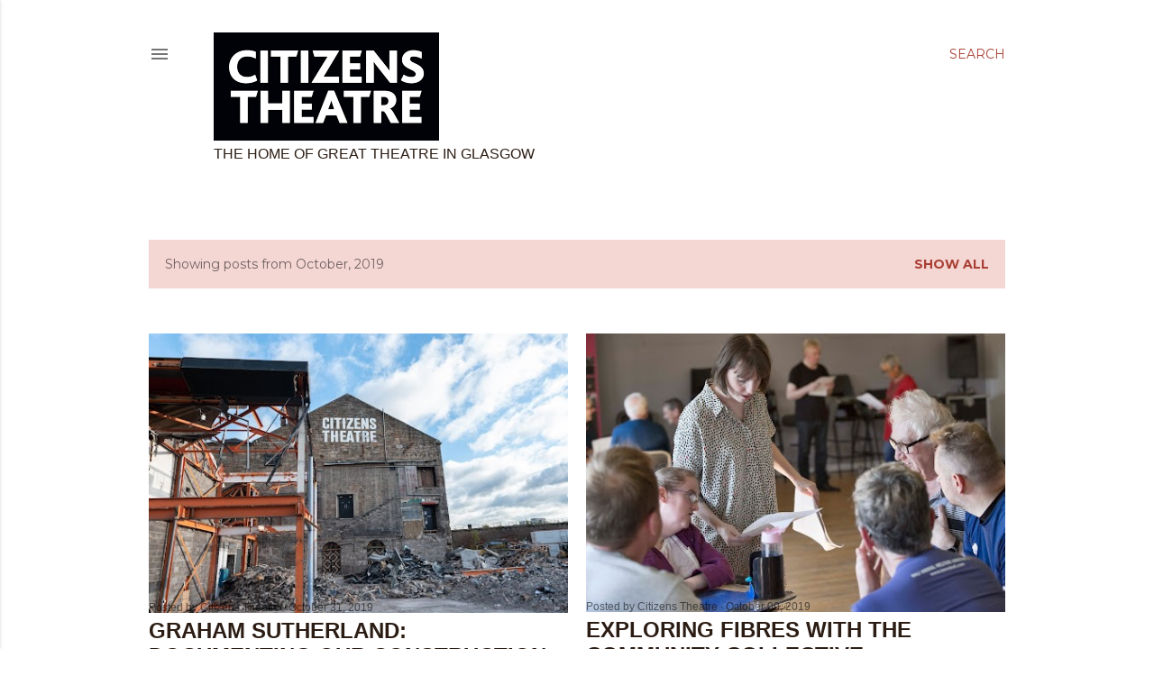

--- FILE ---
content_type: text/html; charset=UTF-8
request_url: https://citizenstheatre.blogspot.com/2019/10/
body_size: 33563
content:
<!DOCTYPE html>
<html dir='ltr' lang='en-GB'>
<head>
<meta content='width=device-width, initial-scale=1' name='viewport'/>
<title>The home of great theatre in Glasgow</title>
<meta content='text/html; charset=UTF-8' http-equiv='Content-Type'/>
<!-- Chrome, Firefox OS and Opera -->
<meta content='transparent' name='theme-color'/>
<!-- Windows Phone -->
<meta content='transparent' name='msapplication-navbutton-color'/>
<meta content='blogger' name='generator'/>
<link href='https://citizenstheatre.blogspot.com/favicon.ico' rel='icon' type='image/x-icon'/>
<link href='http://citizenstheatre.blogspot.com/2019/10/' rel='canonical'/>
<link rel="alternate" type="application/atom+xml" title="The home of great theatre in Glasgow - Atom" href="https://citizenstheatre.blogspot.com/feeds/posts/default" />
<link rel="alternate" type="application/rss+xml" title="The home of great theatre in Glasgow - RSS" href="https://citizenstheatre.blogspot.com/feeds/posts/default?alt=rss" />
<link rel="service.post" type="application/atom+xml" title="The home of great theatre in Glasgow - Atom" href="https://www.blogger.com/feeds/186801031072072072/posts/default" />
<!--Can't find substitution for tag [blog.ieCssRetrofitLinks]-->
<meta content='Updates and resources from the Citizens Theatre' name='description'/>
<meta content='http://citizenstheatre.blogspot.com/2019/10/' property='og:url'/>
<meta content='The home of great theatre in Glasgow' property='og:title'/>
<meta content='Updates and resources from the Citizens Theatre' property='og:description'/>
<meta content='https://blogger.googleusercontent.com/img/b/R29vZ2xl/AVvXsEh0q_CeZC5flthjW8IUUdno90_mgLxhgXz6chybaM7PASelDGC4XH3WUfojfMJWD-d3N1jcmRXkpiw4fdrlqZitq2P4Qb6JP1WqhONePuX3yqAG09n9oS0AkGMRgZNI5mtoEncTkDH2Oi3R/w1200-h630-p-k-no-nu/Demolition+Citizens+Theatre+October+2019.+Credit+Alex+Brady+%25281%2529.jpg' property='og:image'/>
<meta content='https://blogger.googleusercontent.com/img/b/R29vZ2xl/AVvXsEik8-f8RokXMz1qH6srhbfakyc3V_IjJ6U-johdXuMZ5Kflvy_o_kv9epXoKo7F8SUZjyLrcS0ERG89MORrE68bdNTfPm2dIG8mMVtYSwluJk3_3ldzZ5n-a1nUSGFfRYIdZpOajd1mnUZF/w1200-h630-p-k-no-nu/48842209862_b5623347c2_k.jpg' property='og:image'/>
<style type='text/css'>@font-face{font-family:'EB Garamond';font-style:normal;font-weight:400;font-display:swap;src:url(//fonts.gstatic.com/s/ebgaramond/v32/SlGDmQSNjdsmc35JDF1K5E55YMjF_7DPuGi-6_RkCY9_WamXgHlIbvw.woff2)format('woff2');unicode-range:U+0460-052F,U+1C80-1C8A,U+20B4,U+2DE0-2DFF,U+A640-A69F,U+FE2E-FE2F;}@font-face{font-family:'EB Garamond';font-style:normal;font-weight:400;font-display:swap;src:url(//fonts.gstatic.com/s/ebgaramond/v32/SlGDmQSNjdsmc35JDF1K5E55YMjF_7DPuGi-6_RkAI9_WamXgHlIbvw.woff2)format('woff2');unicode-range:U+0301,U+0400-045F,U+0490-0491,U+04B0-04B1,U+2116;}@font-face{font-family:'EB Garamond';font-style:normal;font-weight:400;font-display:swap;src:url(//fonts.gstatic.com/s/ebgaramond/v32/SlGDmQSNjdsmc35JDF1K5E55YMjF_7DPuGi-6_RkCI9_WamXgHlIbvw.woff2)format('woff2');unicode-range:U+1F00-1FFF;}@font-face{font-family:'EB Garamond';font-style:normal;font-weight:400;font-display:swap;src:url(//fonts.gstatic.com/s/ebgaramond/v32/SlGDmQSNjdsmc35JDF1K5E55YMjF_7DPuGi-6_RkB49_WamXgHlIbvw.woff2)format('woff2');unicode-range:U+0370-0377,U+037A-037F,U+0384-038A,U+038C,U+038E-03A1,U+03A3-03FF;}@font-face{font-family:'EB Garamond';font-style:normal;font-weight:400;font-display:swap;src:url(//fonts.gstatic.com/s/ebgaramond/v32/SlGDmQSNjdsmc35JDF1K5E55YMjF_7DPuGi-6_RkC49_WamXgHlIbvw.woff2)format('woff2');unicode-range:U+0102-0103,U+0110-0111,U+0128-0129,U+0168-0169,U+01A0-01A1,U+01AF-01B0,U+0300-0301,U+0303-0304,U+0308-0309,U+0323,U+0329,U+1EA0-1EF9,U+20AB;}@font-face{font-family:'EB Garamond';font-style:normal;font-weight:400;font-display:swap;src:url(//fonts.gstatic.com/s/ebgaramond/v32/SlGDmQSNjdsmc35JDF1K5E55YMjF_7DPuGi-6_RkCo9_WamXgHlIbvw.woff2)format('woff2');unicode-range:U+0100-02BA,U+02BD-02C5,U+02C7-02CC,U+02CE-02D7,U+02DD-02FF,U+0304,U+0308,U+0329,U+1D00-1DBF,U+1E00-1E9F,U+1EF2-1EFF,U+2020,U+20A0-20AB,U+20AD-20C0,U+2113,U+2C60-2C7F,U+A720-A7FF;}@font-face{font-family:'EB Garamond';font-style:normal;font-weight:400;font-display:swap;src:url(//fonts.gstatic.com/s/ebgaramond/v32/SlGDmQSNjdsmc35JDF1K5E55YMjF_7DPuGi-6_RkBI9_WamXgHlI.woff2)format('woff2');unicode-range:U+0000-00FF,U+0131,U+0152-0153,U+02BB-02BC,U+02C6,U+02DA,U+02DC,U+0304,U+0308,U+0329,U+2000-206F,U+20AC,U+2122,U+2191,U+2193,U+2212,U+2215,U+FEFF,U+FFFD;}@font-face{font-family:'Lora';font-style:normal;font-weight:400;font-display:swap;src:url(//fonts.gstatic.com/s/lora/v37/0QI6MX1D_JOuGQbT0gvTJPa787weuxJMkq18ndeYxZ2JTg.woff2)format('woff2');unicode-range:U+0460-052F,U+1C80-1C8A,U+20B4,U+2DE0-2DFF,U+A640-A69F,U+FE2E-FE2F;}@font-face{font-family:'Lora';font-style:normal;font-weight:400;font-display:swap;src:url(//fonts.gstatic.com/s/lora/v37/0QI6MX1D_JOuGQbT0gvTJPa787weuxJFkq18ndeYxZ2JTg.woff2)format('woff2');unicode-range:U+0301,U+0400-045F,U+0490-0491,U+04B0-04B1,U+2116;}@font-face{font-family:'Lora';font-style:normal;font-weight:400;font-display:swap;src:url(//fonts.gstatic.com/s/lora/v37/0QI6MX1D_JOuGQbT0gvTJPa787weuxI9kq18ndeYxZ2JTg.woff2)format('woff2');unicode-range:U+0302-0303,U+0305,U+0307-0308,U+0310,U+0312,U+0315,U+031A,U+0326-0327,U+032C,U+032F-0330,U+0332-0333,U+0338,U+033A,U+0346,U+034D,U+0391-03A1,U+03A3-03A9,U+03B1-03C9,U+03D1,U+03D5-03D6,U+03F0-03F1,U+03F4-03F5,U+2016-2017,U+2034-2038,U+203C,U+2040,U+2043,U+2047,U+2050,U+2057,U+205F,U+2070-2071,U+2074-208E,U+2090-209C,U+20D0-20DC,U+20E1,U+20E5-20EF,U+2100-2112,U+2114-2115,U+2117-2121,U+2123-214F,U+2190,U+2192,U+2194-21AE,U+21B0-21E5,U+21F1-21F2,U+21F4-2211,U+2213-2214,U+2216-22FF,U+2308-230B,U+2310,U+2319,U+231C-2321,U+2336-237A,U+237C,U+2395,U+239B-23B7,U+23D0,U+23DC-23E1,U+2474-2475,U+25AF,U+25B3,U+25B7,U+25BD,U+25C1,U+25CA,U+25CC,U+25FB,U+266D-266F,U+27C0-27FF,U+2900-2AFF,U+2B0E-2B11,U+2B30-2B4C,U+2BFE,U+3030,U+FF5B,U+FF5D,U+1D400-1D7FF,U+1EE00-1EEFF;}@font-face{font-family:'Lora';font-style:normal;font-weight:400;font-display:swap;src:url(//fonts.gstatic.com/s/lora/v37/0QI6MX1D_JOuGQbT0gvTJPa787weuxIvkq18ndeYxZ2JTg.woff2)format('woff2');unicode-range:U+0001-000C,U+000E-001F,U+007F-009F,U+20DD-20E0,U+20E2-20E4,U+2150-218F,U+2190,U+2192,U+2194-2199,U+21AF,U+21E6-21F0,U+21F3,U+2218-2219,U+2299,U+22C4-22C6,U+2300-243F,U+2440-244A,U+2460-24FF,U+25A0-27BF,U+2800-28FF,U+2921-2922,U+2981,U+29BF,U+29EB,U+2B00-2BFF,U+4DC0-4DFF,U+FFF9-FFFB,U+10140-1018E,U+10190-1019C,U+101A0,U+101D0-101FD,U+102E0-102FB,U+10E60-10E7E,U+1D2C0-1D2D3,U+1D2E0-1D37F,U+1F000-1F0FF,U+1F100-1F1AD,U+1F1E6-1F1FF,U+1F30D-1F30F,U+1F315,U+1F31C,U+1F31E,U+1F320-1F32C,U+1F336,U+1F378,U+1F37D,U+1F382,U+1F393-1F39F,U+1F3A7-1F3A8,U+1F3AC-1F3AF,U+1F3C2,U+1F3C4-1F3C6,U+1F3CA-1F3CE,U+1F3D4-1F3E0,U+1F3ED,U+1F3F1-1F3F3,U+1F3F5-1F3F7,U+1F408,U+1F415,U+1F41F,U+1F426,U+1F43F,U+1F441-1F442,U+1F444,U+1F446-1F449,U+1F44C-1F44E,U+1F453,U+1F46A,U+1F47D,U+1F4A3,U+1F4B0,U+1F4B3,U+1F4B9,U+1F4BB,U+1F4BF,U+1F4C8-1F4CB,U+1F4D6,U+1F4DA,U+1F4DF,U+1F4E3-1F4E6,U+1F4EA-1F4ED,U+1F4F7,U+1F4F9-1F4FB,U+1F4FD-1F4FE,U+1F503,U+1F507-1F50B,U+1F50D,U+1F512-1F513,U+1F53E-1F54A,U+1F54F-1F5FA,U+1F610,U+1F650-1F67F,U+1F687,U+1F68D,U+1F691,U+1F694,U+1F698,U+1F6AD,U+1F6B2,U+1F6B9-1F6BA,U+1F6BC,U+1F6C6-1F6CF,U+1F6D3-1F6D7,U+1F6E0-1F6EA,U+1F6F0-1F6F3,U+1F6F7-1F6FC,U+1F700-1F7FF,U+1F800-1F80B,U+1F810-1F847,U+1F850-1F859,U+1F860-1F887,U+1F890-1F8AD,U+1F8B0-1F8BB,U+1F8C0-1F8C1,U+1F900-1F90B,U+1F93B,U+1F946,U+1F984,U+1F996,U+1F9E9,U+1FA00-1FA6F,U+1FA70-1FA7C,U+1FA80-1FA89,U+1FA8F-1FAC6,U+1FACE-1FADC,U+1FADF-1FAE9,U+1FAF0-1FAF8,U+1FB00-1FBFF;}@font-face{font-family:'Lora';font-style:normal;font-weight:400;font-display:swap;src:url(//fonts.gstatic.com/s/lora/v37/0QI6MX1D_JOuGQbT0gvTJPa787weuxJOkq18ndeYxZ2JTg.woff2)format('woff2');unicode-range:U+0102-0103,U+0110-0111,U+0128-0129,U+0168-0169,U+01A0-01A1,U+01AF-01B0,U+0300-0301,U+0303-0304,U+0308-0309,U+0323,U+0329,U+1EA0-1EF9,U+20AB;}@font-face{font-family:'Lora';font-style:normal;font-weight:400;font-display:swap;src:url(//fonts.gstatic.com/s/lora/v37/0QI6MX1D_JOuGQbT0gvTJPa787weuxJPkq18ndeYxZ2JTg.woff2)format('woff2');unicode-range:U+0100-02BA,U+02BD-02C5,U+02C7-02CC,U+02CE-02D7,U+02DD-02FF,U+0304,U+0308,U+0329,U+1D00-1DBF,U+1E00-1E9F,U+1EF2-1EFF,U+2020,U+20A0-20AB,U+20AD-20C0,U+2113,U+2C60-2C7F,U+A720-A7FF;}@font-face{font-family:'Lora';font-style:normal;font-weight:400;font-display:swap;src:url(//fonts.gstatic.com/s/lora/v37/0QI6MX1D_JOuGQbT0gvTJPa787weuxJBkq18ndeYxZ0.woff2)format('woff2');unicode-range:U+0000-00FF,U+0131,U+0152-0153,U+02BB-02BC,U+02C6,U+02DA,U+02DC,U+0304,U+0308,U+0329,U+2000-206F,U+20AC,U+2122,U+2191,U+2193,U+2212,U+2215,U+FEFF,U+FFFD;}@font-face{font-family:'Montserrat';font-style:normal;font-weight:400;font-display:swap;src:url(//fonts.gstatic.com/s/montserrat/v31/JTUSjIg1_i6t8kCHKm459WRhyyTh89ZNpQ.woff2)format('woff2');unicode-range:U+0460-052F,U+1C80-1C8A,U+20B4,U+2DE0-2DFF,U+A640-A69F,U+FE2E-FE2F;}@font-face{font-family:'Montserrat';font-style:normal;font-weight:400;font-display:swap;src:url(//fonts.gstatic.com/s/montserrat/v31/JTUSjIg1_i6t8kCHKm459W1hyyTh89ZNpQ.woff2)format('woff2');unicode-range:U+0301,U+0400-045F,U+0490-0491,U+04B0-04B1,U+2116;}@font-face{font-family:'Montserrat';font-style:normal;font-weight:400;font-display:swap;src:url(//fonts.gstatic.com/s/montserrat/v31/JTUSjIg1_i6t8kCHKm459WZhyyTh89ZNpQ.woff2)format('woff2');unicode-range:U+0102-0103,U+0110-0111,U+0128-0129,U+0168-0169,U+01A0-01A1,U+01AF-01B0,U+0300-0301,U+0303-0304,U+0308-0309,U+0323,U+0329,U+1EA0-1EF9,U+20AB;}@font-face{font-family:'Montserrat';font-style:normal;font-weight:400;font-display:swap;src:url(//fonts.gstatic.com/s/montserrat/v31/JTUSjIg1_i6t8kCHKm459WdhyyTh89ZNpQ.woff2)format('woff2');unicode-range:U+0100-02BA,U+02BD-02C5,U+02C7-02CC,U+02CE-02D7,U+02DD-02FF,U+0304,U+0308,U+0329,U+1D00-1DBF,U+1E00-1E9F,U+1EF2-1EFF,U+2020,U+20A0-20AB,U+20AD-20C0,U+2113,U+2C60-2C7F,U+A720-A7FF;}@font-face{font-family:'Montserrat';font-style:normal;font-weight:400;font-display:swap;src:url(//fonts.gstatic.com/s/montserrat/v31/JTUSjIg1_i6t8kCHKm459WlhyyTh89Y.woff2)format('woff2');unicode-range:U+0000-00FF,U+0131,U+0152-0153,U+02BB-02BC,U+02C6,U+02DA,U+02DC,U+0304,U+0308,U+0329,U+2000-206F,U+20AC,U+2122,U+2191,U+2193,U+2212,U+2215,U+FEFF,U+FFFD;}@font-face{font-family:'Montserrat';font-style:normal;font-weight:700;font-display:swap;src:url(//fonts.gstatic.com/s/montserrat/v31/JTUSjIg1_i6t8kCHKm459WRhyyTh89ZNpQ.woff2)format('woff2');unicode-range:U+0460-052F,U+1C80-1C8A,U+20B4,U+2DE0-2DFF,U+A640-A69F,U+FE2E-FE2F;}@font-face{font-family:'Montserrat';font-style:normal;font-weight:700;font-display:swap;src:url(//fonts.gstatic.com/s/montserrat/v31/JTUSjIg1_i6t8kCHKm459W1hyyTh89ZNpQ.woff2)format('woff2');unicode-range:U+0301,U+0400-045F,U+0490-0491,U+04B0-04B1,U+2116;}@font-face{font-family:'Montserrat';font-style:normal;font-weight:700;font-display:swap;src:url(//fonts.gstatic.com/s/montserrat/v31/JTUSjIg1_i6t8kCHKm459WZhyyTh89ZNpQ.woff2)format('woff2');unicode-range:U+0102-0103,U+0110-0111,U+0128-0129,U+0168-0169,U+01A0-01A1,U+01AF-01B0,U+0300-0301,U+0303-0304,U+0308-0309,U+0323,U+0329,U+1EA0-1EF9,U+20AB;}@font-face{font-family:'Montserrat';font-style:normal;font-weight:700;font-display:swap;src:url(//fonts.gstatic.com/s/montserrat/v31/JTUSjIg1_i6t8kCHKm459WdhyyTh89ZNpQ.woff2)format('woff2');unicode-range:U+0100-02BA,U+02BD-02C5,U+02C7-02CC,U+02CE-02D7,U+02DD-02FF,U+0304,U+0308,U+0329,U+1D00-1DBF,U+1E00-1E9F,U+1EF2-1EFF,U+2020,U+20A0-20AB,U+20AD-20C0,U+2113,U+2C60-2C7F,U+A720-A7FF;}@font-face{font-family:'Montserrat';font-style:normal;font-weight:700;font-display:swap;src:url(//fonts.gstatic.com/s/montserrat/v31/JTUSjIg1_i6t8kCHKm459WlhyyTh89Y.woff2)format('woff2');unicode-range:U+0000-00FF,U+0131,U+0152-0153,U+02BB-02BC,U+02C6,U+02DA,U+02DC,U+0304,U+0308,U+0329,U+2000-206F,U+20AC,U+2122,U+2191,U+2193,U+2212,U+2215,U+FEFF,U+FFFD;}</style>
<style id='page-skin-1' type='text/css'><!--
/*! normalize.css v3.0.1 | MIT License | git.io/normalize */html{font-family:sans-serif;-ms-text-size-adjust:100%;-webkit-text-size-adjust:100%}body{margin:0}article,aside,details,figcaption,figure,footer,header,hgroup,main,nav,section,summary{display:block}audio,canvas,progress,video{display:inline-block;vertical-align:baseline}audio:not([controls]){display:none;height:0}[hidden],template{display:none}a{background:transparent}a:active,a:hover{outline:0}abbr[title]{border-bottom:1px dotted}b,strong{font-weight:bold}dfn{font-style:italic}h1{font-size:2em;margin:.67em 0}mark{background:#ff0;color:#000}small{font-size:80%}sub,sup{font-size:75%;line-height:0;position:relative;vertical-align:baseline}sup{top:-0.5em}sub{bottom:-0.25em}img{border:0}svg:not(:root){overflow:hidden}figure{margin:1em 40px}hr{-moz-box-sizing:content-box;box-sizing:content-box;height:0}pre{overflow:auto}code,kbd,pre,samp{font-family:monospace,monospace;font-size:1em}button,input,optgroup,select,textarea{color:inherit;font:inherit;margin:0}button{overflow:visible}button,select{text-transform:none}button,html input[type="button"],input[type="reset"],input[type="submit"]{-webkit-appearance:button;cursor:pointer}button[disabled],html input[disabled]{cursor:default}button::-moz-focus-inner,input::-moz-focus-inner{border:0;padding:0}input{line-height:normal}input[type="checkbox"],input[type="radio"]{box-sizing:border-box;padding:0}input[type="number"]::-webkit-inner-spin-button,input[type="number"]::-webkit-outer-spin-button{height:auto}input[type="search"]{-webkit-appearance:textfield;-moz-box-sizing:content-box;-webkit-box-sizing:content-box;box-sizing:content-box}input[type="search"]::-webkit-search-cancel-button,input[type="search"]::-webkit-search-decoration{-webkit-appearance:none}fieldset{border:1px solid #c0c0c0;margin:0 2px;padding:.35em .625em .75em}legend{border:0;padding:0}textarea{overflow:auto}optgroup{font-weight:bold}table{border-collapse:collapse;border-spacing:0}td,th{padding:0}
/*!************************************************
* Blogger Template Style
* Name: Soho
**************************************************/
body{
overflow-wrap:break-word;
word-break:break-word;
word-wrap:break-word
}
.hidden{
display:none
}
.invisible{
visibility:hidden
}
.container::after,.float-container::after{
clear:both;
content:"";
display:table
}
.clearboth{
clear:both
}
#comments .comment .comment-actions,.subscribe-popup .FollowByEmail .follow-by-email-submit{
background:0 0;
border:0;
box-shadow:none;
color:#a93e33;
cursor:pointer;
font-size:14px;
font-weight:700;
outline:0;
text-decoration:none;
text-transform:uppercase;
width:auto
}
.dim-overlay{
background-color:rgba(0,0,0,.54);
height:100vh;
left:0;
position:fixed;
top:0;
width:100%
}
#sharing-dim-overlay{
background-color:transparent
}
input::-ms-clear{
display:none
}
.blogger-logo,.svg-icon-24.blogger-logo{
fill:#ff9800;
opacity:1
}
.loading-spinner-large{
-webkit-animation:mspin-rotate 1.568s infinite linear;
animation:mspin-rotate 1.568s infinite linear;
height:48px;
overflow:hidden;
position:absolute;
width:48px;
z-index:200
}
.loading-spinner-large>div{
-webkit-animation:mspin-revrot 5332ms infinite steps(4);
animation:mspin-revrot 5332ms infinite steps(4)
}
.loading-spinner-large>div>div{
-webkit-animation:mspin-singlecolor-large-film 1333ms infinite steps(81);
animation:mspin-singlecolor-large-film 1333ms infinite steps(81);
background-size:100%;
height:48px;
width:3888px
}
.mspin-black-large>div>div,.mspin-grey_54-large>div>div{
background-image:url(https://www.blogblog.com/indie/mspin_black_large.svg)
}
.mspin-white-large>div>div{
background-image:url(https://www.blogblog.com/indie/mspin_white_large.svg)
}
.mspin-grey_54-large{
opacity:.54
}
@-webkit-keyframes mspin-singlecolor-large-film{
from{
-webkit-transform:translateX(0);
transform:translateX(0)
}
to{
-webkit-transform:translateX(-3888px);
transform:translateX(-3888px)
}
}
@keyframes mspin-singlecolor-large-film{
from{
-webkit-transform:translateX(0);
transform:translateX(0)
}
to{
-webkit-transform:translateX(-3888px);
transform:translateX(-3888px)
}
}
@-webkit-keyframes mspin-rotate{
from{
-webkit-transform:rotate(0);
transform:rotate(0)
}
to{
-webkit-transform:rotate(360deg);
transform:rotate(360deg)
}
}
@keyframes mspin-rotate{
from{
-webkit-transform:rotate(0);
transform:rotate(0)
}
to{
-webkit-transform:rotate(360deg);
transform:rotate(360deg)
}
}
@-webkit-keyframes mspin-revrot{
from{
-webkit-transform:rotate(0);
transform:rotate(0)
}
to{
-webkit-transform:rotate(-360deg);
transform:rotate(-360deg)
}
}
@keyframes mspin-revrot{
from{
-webkit-transform:rotate(0);
transform:rotate(0)
}
to{
-webkit-transform:rotate(-360deg);
transform:rotate(-360deg)
}
}
.skip-navigation{
background-color:#fff;
box-sizing:border-box;
color:#000;
display:block;
height:0;
left:0;
line-height:50px;
overflow:hidden;
padding-top:0;
position:fixed;
text-align:center;
top:0;
-webkit-transition:box-shadow .3s,height .3s,padding-top .3s;
transition:box-shadow .3s,height .3s,padding-top .3s;
width:100%;
z-index:900
}
.skip-navigation:focus{
box-shadow:0 4px 5px 0 rgba(0,0,0,.14),0 1px 10px 0 rgba(0,0,0,.12),0 2px 4px -1px rgba(0,0,0,.2);
height:50px
}
#main{
outline:0
}
.main-heading{
position:absolute;
clip:rect(1px,1px,1px,1px);
padding:0;
border:0;
height:1px;
width:1px;
overflow:hidden
}
.Attribution{
margin-top:1em;
text-align:center
}
.Attribution .blogger img,.Attribution .blogger svg{
vertical-align:bottom
}
.Attribution .blogger img{
margin-right:.5em
}
.Attribution div{
line-height:24px;
margin-top:.5em
}
.Attribution .copyright,.Attribution .image-attribution{
font-size:.7em;
margin-top:1.5em
}
.BLOG_mobile_video_class{
display:none
}
.bg-photo{
background-attachment:scroll!important
}
body .CSS_LIGHTBOX{
z-index:900
}
.extendable .show-less,.extendable .show-more{
border-color:#a93e33;
color:#a93e33;
margin-top:8px
}
.extendable .show-less.hidden,.extendable .show-more.hidden{
display:none
}
.inline-ad{
display:none;
max-width:100%;
overflow:hidden
}
.adsbygoogle{
display:block
}
#cookieChoiceInfo{
bottom:0;
top:auto
}
iframe.b-hbp-video{
border:0
}
.post-body img{
max-width:100%
}
.post-body iframe{
max-width:100%
}
.post-body a[imageanchor="1"]{
display:inline-block
}
.byline{
margin-right:1em
}
.byline:last-child{
margin-right:0
}
.link-copied-dialog{
max-width:520px;
outline:0
}
.link-copied-dialog .modal-dialog-buttons{
margin-top:8px
}
.link-copied-dialog .goog-buttonset-default{
background:0 0;
border:0
}
.link-copied-dialog .goog-buttonset-default:focus{
outline:0
}
.paging-control-container{
margin-bottom:16px
}
.paging-control-container .paging-control{
display:inline-block
}
.paging-control-container .comment-range-text::after,.paging-control-container .paging-control{
color:#a93e33
}
.paging-control-container .comment-range-text,.paging-control-container .paging-control{
margin-right:8px
}
.paging-control-container .comment-range-text::after,.paging-control-container .paging-control::after{
content:"\b7";
cursor:default;
padding-left:8px;
pointer-events:none
}
.paging-control-container .comment-range-text:last-child::after,.paging-control-container .paging-control:last-child::after{
content:none
}
.byline.reactions iframe{
height:20px
}
.b-notification{
color:#000;
background-color:#fff;
border-bottom:solid 1px #000;
box-sizing:border-box;
padding:16px 32px;
text-align:center
}
.b-notification.visible{
-webkit-transition:margin-top .3s cubic-bezier(.4,0,.2,1);
transition:margin-top .3s cubic-bezier(.4,0,.2,1)
}
.b-notification.invisible{
position:absolute
}
.b-notification-close{
position:absolute;
right:8px;
top:8px
}
.no-posts-message{
line-height:40px;
text-align:center
}
@media screen and (max-width:1190px){
body.item-view .post-body a[imageanchor="1"][style*="float: left;"],body.item-view .post-body a[imageanchor="1"][style*="float: right;"]{
float:none!important;
clear:none!important
}
body.item-view .post-body a[imageanchor="1"] img{
display:block;
height:auto;
margin:0 auto
}
body.item-view .post-body>.separator:first-child>a[imageanchor="1"]:first-child{
margin-top:20px
}
.post-body a[imageanchor]{
display:block
}
body.item-view .post-body a[imageanchor="1"]{
margin-left:0!important;
margin-right:0!important
}
body.item-view .post-body a[imageanchor="1"]+a[imageanchor="1"]{
margin-top:16px
}
}
.item-control{
display:none
}
#comments{
border-top:1px dashed rgba(0,0,0,.54);
margin-top:20px;
padding:20px
}
#comments .comment-thread ol{
margin:0;
padding-left:0;
padding-left:0
}
#comments .comment .comment-replybox-single,#comments .comment-thread .comment-replies{
margin-left:60px
}
#comments .comment-thread .thread-count{
display:none
}
#comments .comment{
list-style-type:none;
padding:0 0 30px;
position:relative
}
#comments .comment .comment{
padding-bottom:8px
}
.comment .avatar-image-container{
position:absolute
}
.comment .avatar-image-container img{
border-radius:50%
}
.avatar-image-container svg,.comment .avatar-image-container .avatar-icon{
border-radius:50%;
border:solid 1px #000000;
box-sizing:border-box;
fill:#000000;
height:35px;
margin:0;
padding:7px;
width:35px
}
.comment .comment-block{
margin-top:10px;
margin-left:60px;
padding-bottom:0
}
#comments .comment-author-header-wrapper{
margin-left:40px
}
#comments .comment .thread-expanded .comment-block{
padding-bottom:20px
}
#comments .comment .comment-header .user,#comments .comment .comment-header .user a{
color:#000000;
font-style:normal;
font-weight:700
}
#comments .comment .comment-actions{
bottom:0;
margin-bottom:15px;
position:absolute
}
#comments .comment .comment-actions>*{
margin-right:8px
}
#comments .comment .comment-header .datetime{
bottom:0;
color:rgba(0, 0, 0, 0.54);
display:inline-block;
font-size:13px;
font-style:italic;
margin-left:8px
}
#comments .comment .comment-footer .comment-timestamp a,#comments .comment .comment-header .datetime a{
color:rgba(0, 0, 0, 0.54)
}
#comments .comment .comment-content,.comment .comment-body{
margin-top:12px;
word-break:break-word
}
.comment-body{
margin-bottom:12px
}
#comments.embed[data-num-comments="0"]{
border:0;
margin-top:0;
padding-top:0
}
#comments.embed[data-num-comments="0"] #comment-post-message,#comments.embed[data-num-comments="0"] div.comment-form>p,#comments.embed[data-num-comments="0"] p.comment-footer{
display:none
}
#comment-editor-src{
display:none
}
.comments .comments-content .loadmore.loaded{
max-height:0;
opacity:0;
overflow:hidden
}
.extendable .remaining-items{
height:0;
overflow:hidden;
-webkit-transition:height .3s cubic-bezier(.4,0,.2,1);
transition:height .3s cubic-bezier(.4,0,.2,1)
}
.extendable .remaining-items.expanded{
height:auto
}
.svg-icon-24,.svg-icon-24-button{
cursor:pointer;
height:24px;
width:24px;
min-width:24px
}
.touch-icon{
margin:-12px;
padding:12px
}
.touch-icon:active,.touch-icon:focus{
background-color:rgba(153,153,153,.4);
border-radius:50%
}
svg:not(:root).touch-icon{
overflow:visible
}
html[dir=rtl] .rtl-reversible-icon{
-webkit-transform:scaleX(-1);
-ms-transform:scaleX(-1);
transform:scaleX(-1)
}
.svg-icon-24-button,.touch-icon-button{
background:0 0;
border:0;
margin:0;
outline:0;
padding:0
}
.touch-icon-button .touch-icon:active,.touch-icon-button .touch-icon:focus{
background-color:transparent
}
.touch-icon-button:active .touch-icon,.touch-icon-button:focus .touch-icon{
background-color:rgba(153,153,153,.4);
border-radius:50%
}
.Profile .default-avatar-wrapper .avatar-icon{
border-radius:50%;
border:solid 1px #000000;
box-sizing:border-box;
fill:#000000;
margin:0
}
.Profile .individual .default-avatar-wrapper .avatar-icon{
padding:25px
}
.Profile .individual .avatar-icon,.Profile .individual .profile-img{
height:120px;
width:120px
}
.Profile .team .default-avatar-wrapper .avatar-icon{
padding:8px
}
.Profile .team .avatar-icon,.Profile .team .default-avatar-wrapper,.Profile .team .profile-img{
height:40px;
width:40px
}
.snippet-container{
margin:0;
position:relative;
overflow:hidden
}
.snippet-fade{
bottom:0;
box-sizing:border-box;
position:absolute;
width:96px
}
.snippet-fade{
right:0
}
.snippet-fade:after{
content:"\2026"
}
.snippet-fade:after{
float:right
}
.centered-top-container.sticky{
left:0;
position:fixed;
right:0;
top:0;
width:auto;
z-index:50;
-webkit-transition-property:opacity,-webkit-transform;
transition-property:opacity,-webkit-transform;
transition-property:transform,opacity;
transition-property:transform,opacity,-webkit-transform;
-webkit-transition-duration:.2s;
transition-duration:.2s;
-webkit-transition-timing-function:cubic-bezier(.4,0,.2,1);
transition-timing-function:cubic-bezier(.4,0,.2,1)
}
.centered-top-placeholder{
display:none
}
.collapsed-header .centered-top-placeholder{
display:block
}
.centered-top-container .Header .replaced h1,.centered-top-placeholder .Header .replaced h1{
display:none
}
.centered-top-container.sticky .Header .replaced h1{
display:block
}
.centered-top-container.sticky .Header .header-widget{
background:0 0
}
.centered-top-container.sticky .Header .header-image-wrapper{
display:none
}
.centered-top-container img,.centered-top-placeholder img{
max-width:100%
}
.collapsible{
-webkit-transition:height .3s cubic-bezier(.4,0,.2,1);
transition:height .3s cubic-bezier(.4,0,.2,1)
}
.collapsible,.collapsible>summary{
display:block;
overflow:hidden
}
.collapsible>:not(summary){
display:none
}
.collapsible[open]>:not(summary){
display:block
}
.collapsible:focus,.collapsible>summary:focus{
outline:0
}
.collapsible>summary{
cursor:pointer;
display:block;
padding:0
}
.collapsible:focus>summary,.collapsible>summary:focus{
background-color:transparent
}
.collapsible>summary::-webkit-details-marker{
display:none
}
.collapsible-title{
-webkit-box-align:center;
-webkit-align-items:center;
-ms-flex-align:center;
align-items:center;
display:-webkit-box;
display:-webkit-flex;
display:-ms-flexbox;
display:flex
}
.collapsible-title .title{
-webkit-box-flex:1;
-webkit-flex:1 1 auto;
-ms-flex:1 1 auto;
flex:1 1 auto;
-webkit-box-ordinal-group:1;
-webkit-order:0;
-ms-flex-order:0;
order:0;
overflow:hidden;
text-overflow:ellipsis;
white-space:nowrap
}
.collapsible-title .chevron-down,.collapsible[open] .collapsible-title .chevron-up{
display:block
}
.collapsible-title .chevron-up,.collapsible[open] .collapsible-title .chevron-down{
display:none
}
.flat-button{
cursor:pointer;
display:inline-block;
font-weight:700;
text-transform:uppercase;
border-radius:2px;
padding:8px;
margin:-8px
}
.flat-icon-button{
background:0 0;
border:0;
margin:0;
outline:0;
padding:0;
margin:-12px;
padding:12px;
cursor:pointer;
box-sizing:content-box;
display:inline-block;
line-height:0
}
.flat-icon-button,.flat-icon-button .splash-wrapper{
border-radius:50%
}
.flat-icon-button .splash.animate{
-webkit-animation-duration:.3s;
animation-duration:.3s
}
.overflowable-container{
max-height:28px;
overflow:hidden;
position:relative
}
.overflow-button{
cursor:pointer
}
#overflowable-dim-overlay{
background:0 0
}
.overflow-popup{
box-shadow:0 2px 2px 0 rgba(0,0,0,.14),0 3px 1px -2px rgba(0,0,0,.2),0 1px 5px 0 rgba(0,0,0,.12);
background-color:#FFFFFF;
left:0;
max-width:calc(100% - 32px);
position:absolute;
top:0;
visibility:hidden;
z-index:101
}
.overflow-popup ul{
list-style:none
}
.overflow-popup .tabs li,.overflow-popup li{
display:block;
height:auto
}
.overflow-popup .tabs li{
padding-left:0;
padding-right:0
}
.overflow-button.hidden,.overflow-popup .tabs li.hidden,.overflow-popup li.hidden{
display:none
}
.search{
display:-webkit-box;
display:-webkit-flex;
display:-ms-flexbox;
display:flex;
line-height:24px;
width:24px
}
.search.focused{
width:100%
}
.search.focused .section{
width:100%
}
.search form{
z-index:101
}
.search h3{
display:none
}
.search form{
display:-webkit-box;
display:-webkit-flex;
display:-ms-flexbox;
display:flex;
-webkit-box-flex:1;
-webkit-flex:1 0 0;
-ms-flex:1 0 0px;
flex:1 0 0;
border-bottom:solid 1px transparent;
padding-bottom:8px
}
.search form>*{
display:none
}
.search.focused form>*{
display:block
}
.search .search-input label{
display:none
}
.centered-top-placeholder.cloned .search form{
z-index:30
}
.search.focused form{
border-color:rgba(0, 0, 0, 0.54);
position:relative;
width:auto
}
.collapsed-header .centered-top-container .search.focused form{
border-bottom-color:transparent
}
.search-expand{
-webkit-box-flex:0;
-webkit-flex:0 0 auto;
-ms-flex:0 0 auto;
flex:0 0 auto
}
.search-expand-text{
display:none
}
.search-close{
display:inline;
vertical-align:middle
}
.search-input{
-webkit-box-flex:1;
-webkit-flex:1 0 1px;
-ms-flex:1 0 1px;
flex:1 0 1px
}
.search-input input{
background:0 0;
border:0;
box-sizing:border-box;
color:rgba(0, 0, 0, 0.54);
display:inline-block;
outline:0;
width:calc(100% - 48px)
}
.search-input input.no-cursor{
color:transparent;
text-shadow:0 0 0 rgba(0, 0, 0, 0.54)
}
.collapsed-header .centered-top-container .search-action,.collapsed-header .centered-top-container .search-input input{
color:rgba(0, 0, 0, 0.54)
}
.collapsed-header .centered-top-container .search-input input.no-cursor{
color:transparent;
text-shadow:0 0 0 rgba(0, 0, 0, 0.54)
}
.collapsed-header .centered-top-container .search-input input.no-cursor:focus,.search-input input.no-cursor:focus{
outline:0
}
.search-focused>*{
visibility:hidden
}
.search-focused .search,.search-focused .search-icon{
visibility:visible
}
.search.focused .search-action{
display:block
}
.search.focused .search-action:disabled{
opacity:.3
}
.widget.Sharing .sharing-button{
display:none
}
.widget.Sharing .sharing-buttons li{
padding:0
}
.widget.Sharing .sharing-buttons li span{
display:none
}
.post-share-buttons{
position:relative
}
.centered-bottom .share-buttons .svg-icon-24,.share-buttons .svg-icon-24{
fill:#000000
}
.sharing-open.touch-icon-button:active .touch-icon,.sharing-open.touch-icon-button:focus .touch-icon{
background-color:transparent
}
.share-buttons{
background-color:transparent;
border-radius:2px;
box-shadow:0 2px 2px 0 rgba(0,0,0,.14),0 3px 1px -2px rgba(0,0,0,.2),0 1px 5px 0 rgba(0,0,0,.12);
color:#000000;
list-style:none;
margin:0;
padding:8px 0;
position:absolute;
top:-11px;
min-width:200px;
z-index:101
}
.share-buttons.hidden{
display:none
}
.sharing-button{
background:0 0;
border:0;
margin:0;
outline:0;
padding:0;
cursor:pointer
}
.share-buttons li{
margin:0;
height:48px
}
.share-buttons li:last-child{
margin-bottom:0
}
.share-buttons li .sharing-platform-button{
box-sizing:border-box;
cursor:pointer;
display:block;
height:100%;
margin-bottom:0;
padding:0 16px;
position:relative;
width:100%
}
.share-buttons li .sharing-platform-button:focus,.share-buttons li .sharing-platform-button:hover{
background-color:rgba(128,128,128,.1);
outline:0
}
.share-buttons li svg[class*=" sharing-"],.share-buttons li svg[class^=sharing-]{
position:absolute;
top:10px
}
.share-buttons li span.sharing-platform-button{
position:relative;
top:0
}
.share-buttons li .platform-sharing-text{
display:block;
font-size:16px;
line-height:48px;
white-space:nowrap
}
.share-buttons li .platform-sharing-text{
margin-left:56px
}
.sidebar-container{
background-color:#f7f7f7;
max-width:387px;
overflow-y:auto;
-webkit-transition-property:-webkit-transform;
transition-property:-webkit-transform;
transition-property:transform;
transition-property:transform,-webkit-transform;
-webkit-transition-duration:.3s;
transition-duration:.3s;
-webkit-transition-timing-function:cubic-bezier(0,0,.2,1);
transition-timing-function:cubic-bezier(0,0,.2,1);
width:387px;
z-index:101;
-webkit-overflow-scrolling:touch
}
.sidebar-container .navigation{
line-height:0;
padding:16px
}
.sidebar-container .sidebar-back{
cursor:pointer
}
.sidebar-container .widget{
background:0 0;
margin:0 16px;
padding:16px 0
}
.sidebar-container .widget .title{
color:rgba(0, 0, 0, 0.54);
margin:0
}
.sidebar-container .widget ul{
list-style:none;
margin:0;
padding:0
}
.sidebar-container .widget ul ul{
margin-left:1em
}
.sidebar-container .widget li{
font-size:16px;
line-height:normal
}
.sidebar-container .widget+.widget{
border-top:1px dashed rgba(0, 0, 0, 0.54)
}
.BlogArchive li{
margin:16px 0
}
.BlogArchive li:last-child{
margin-bottom:0
}
.Label li a{
display:inline-block
}
.BlogArchive .post-count,.Label .label-count{
float:right;
margin-left:.25em
}
.BlogArchive .post-count::before,.Label .label-count::before{
content:"("
}
.BlogArchive .post-count::after,.Label .label-count::after{
content:")"
}
.widget.Translate .skiptranslate>div{
display:block!important
}
.widget.Profile .profile-link{
display:-webkit-box;
display:-webkit-flex;
display:-ms-flexbox;
display:flex
}
.widget.Profile .team-member .default-avatar-wrapper,.widget.Profile .team-member .profile-img{
-webkit-box-flex:0;
-webkit-flex:0 0 auto;
-ms-flex:0 0 auto;
flex:0 0 auto;
margin-right:1em
}
.widget.Profile .individual .profile-link{
-webkit-box-orient:vertical;
-webkit-box-direction:normal;
-webkit-flex-direction:column;
-ms-flex-direction:column;
flex-direction:column
}
.widget.Profile .team .profile-link .profile-name{
-webkit-align-self:center;
-ms-flex-item-align:center;
align-self:center;
display:block;
-webkit-box-flex:1;
-webkit-flex:1 1 auto;
-ms-flex:1 1 auto;
flex:1 1 auto
}
.dim-overlay{
background-color:rgba(0,0,0,.54);
z-index:100
}
body.sidebar-visible{
overflow-y:hidden
}
@media screen and (max-width:1570px){
.sidebar-container{
bottom:0;
position:fixed;
top:0;
left:0;
right:auto
}
.sidebar-container.sidebar-invisible{
-webkit-transition-timing-function:cubic-bezier(.4,0,.6,1);
transition-timing-function:cubic-bezier(.4,0,.6,1)
}
html[dir=ltr] .sidebar-container.sidebar-invisible{
-webkit-transform:translateX(-387px);
-ms-transform:translateX(-387px);
transform:translateX(-387px)
}
html[dir=rtl] .sidebar-container.sidebar-invisible{
-webkit-transform:translateX(387px);
-ms-transform:translateX(387px);
transform:translateX(387px)
}
}
@media screen and (min-width:1571px){
.sidebar-container{
position:absolute;
top:0;
left:0;
right:auto
}
.sidebar-container .navigation{
display:none
}
}
.dialog{
box-shadow:0 2px 2px 0 rgba(0,0,0,.14),0 3px 1px -2px rgba(0,0,0,.2),0 1px 5px 0 rgba(0,0,0,.12);
background:transparent;
box-sizing:border-box;
color:#000000;
padding:30px;
position:fixed;
text-align:center;
width:calc(100% - 24px);
z-index:101
}
.dialog input[type=email],.dialog input[type=text]{
background-color:transparent;
border:0;
border-bottom:solid 1px rgba(0,0,0,.12);
color:#000000;
display:block;
font-family:EB Garamond, serif;
font-size:16px;
line-height:24px;
margin:auto;
padding-bottom:7px;
outline:0;
text-align:center;
width:100%
}
.dialog input[type=email]::-webkit-input-placeholder,.dialog input[type=text]::-webkit-input-placeholder{
color:#000000
}
.dialog input[type=email]::-moz-placeholder,.dialog input[type=text]::-moz-placeholder{
color:#000000
}
.dialog input[type=email]:-ms-input-placeholder,.dialog input[type=text]:-ms-input-placeholder{
color:#000000
}
.dialog input[type=email]::-ms-input-placeholder,.dialog input[type=text]::-ms-input-placeholder{
color:#000000
}
.dialog input[type=email]::placeholder,.dialog input[type=text]::placeholder{
color:#000000
}
.dialog input[type=email]:focus,.dialog input[type=text]:focus{
border-bottom:solid 2px #a93e33;
padding-bottom:6px
}
.dialog input.no-cursor{
color:transparent;
text-shadow:0 0 0 #000000
}
.dialog input.no-cursor:focus{
outline:0
}
.dialog input.no-cursor:focus{
outline:0
}
.dialog input[type=submit]{
font-family:EB Garamond, serif
}
.dialog .goog-buttonset-default{
color:#a93e33
}
.subscribe-popup{
max-width:364px
}
.subscribe-popup h3{
color:#2c1d14;
font-size:1.8em;
margin-top:0
}
.subscribe-popup .FollowByEmail h3{
display:none
}
.subscribe-popup .FollowByEmail .follow-by-email-submit{
color:#a93e33;
display:inline-block;
margin:0 auto;
margin-top:24px;
width:auto;
white-space:normal
}
.subscribe-popup .FollowByEmail .follow-by-email-submit:disabled{
cursor:default;
opacity:.3
}
@media (max-width:800px){
.blog-name div.widget.Subscribe{
margin-bottom:16px
}
body.item-view .blog-name div.widget.Subscribe{
margin:8px auto 16px auto;
width:100%
}
}
body#layout .bg-photo,body#layout .bg-photo-overlay{
display:none
}
body#layout .page_body{
padding:0;
position:relative;
top:0
}
body#layout .page{
display:inline-block;
left:inherit;
position:relative;
vertical-align:top;
width:540px
}
body#layout .centered{
max-width:954px
}
body#layout .navigation{
display:none
}
body#layout .sidebar-container{
display:inline-block;
width:40%
}
body#layout .hamburger-menu,body#layout .search{
display:none
}
body{
background-color:transparent;
color:#000000;
font:normal 400 20px EB Garamond, serif;
height:100%;
margin:0;
min-height:100vh
}
h1,h2,h3,h4,h5,h6{
font-weight:400
}
a{
color:#a93e33;
text-decoration:none
}
.dim-overlay{
z-index:100
}
body.sidebar-visible .page_body{
overflow-y:scroll
}
.widget .title{
color:#2c1d14;
font:normal bold 12px Montserrat, sans-serif
}
.extendable .show-less,.extendable .show-more{
color:#a93e33;
font:normal 400 12px Montserrat, sans-serif;
margin:12px -8px 0 -8px;
text-transform:uppercase
}
.footer .widget,.main .widget{
margin:50px 0
}
.main .widget .title{
text-transform:uppercase
}
.inline-ad{
display:block;
margin-top:50px
}
.adsbygoogle{
text-align:center
}
.page_body{
display:-webkit-box;
display:-webkit-flex;
display:-ms-flexbox;
display:flex;
-webkit-box-orient:vertical;
-webkit-box-direction:normal;
-webkit-flex-direction:column;
-ms-flex-direction:column;
flex-direction:column;
min-height:100vh;
position:relative;
z-index:20
}
.page_body>*{
-webkit-box-flex:0;
-webkit-flex:0 0 auto;
-ms-flex:0 0 auto;
flex:0 0 auto
}
.page_body>#footer{
margin-top:auto
}
.centered-bottom,.centered-top{
margin:0 32px;
max-width:100%
}
.centered-top{
padding-bottom:12px;
padding-top:12px
}
.sticky .centered-top{
padding-bottom:0;
padding-top:0
}
.centered-top-container,.centered-top-placeholder{
background:#FFFFFF
}
.centered-top{
display:-webkit-box;
display:-webkit-flex;
display:-ms-flexbox;
display:flex;
-webkit-flex-wrap:wrap;
-ms-flex-wrap:wrap;
flex-wrap:wrap;
-webkit-box-pack:justify;
-webkit-justify-content:space-between;
-ms-flex-pack:justify;
justify-content:space-between;
position:relative
}
.sticky .centered-top{
-webkit-flex-wrap:nowrap;
-ms-flex-wrap:nowrap;
flex-wrap:nowrap
}
.centered-top-container .svg-icon-24,.centered-top-placeholder .svg-icon-24{
fill:rgba(0, 0, 0, 0.54)
}
.back-button-container,.hamburger-menu-container{
-webkit-box-flex:0;
-webkit-flex:0 0 auto;
-ms-flex:0 0 auto;
flex:0 0 auto;
height:48px;
-webkit-box-ordinal-group:2;
-webkit-order:1;
-ms-flex-order:1;
order:1
}
.sticky .back-button-container,.sticky .hamburger-menu-container{
-webkit-box-ordinal-group:2;
-webkit-order:1;
-ms-flex-order:1;
order:1
}
.back-button,.hamburger-menu,.search-expand-icon{
cursor:pointer;
margin-top:0
}
.search{
-webkit-box-align:start;
-webkit-align-items:flex-start;
-ms-flex-align:start;
align-items:flex-start;
-webkit-box-flex:0;
-webkit-flex:0 0 auto;
-ms-flex:0 0 auto;
flex:0 0 auto;
height:48px;
margin-left:24px;
-webkit-box-ordinal-group:4;
-webkit-order:3;
-ms-flex-order:3;
order:3
}
.search,.search.focused{
width:auto
}
.search.focused{
position:static
}
.sticky .search{
display:none;
-webkit-box-ordinal-group:5;
-webkit-order:4;
-ms-flex-order:4;
order:4
}
.search .section{
right:0;
margin-top:12px;
position:absolute;
top:12px;
width:0
}
.sticky .search .section{
top:0
}
.search-expand{
background:0 0;
border:0;
margin:0;
outline:0;
padding:0;
color:#a93e33;
cursor:pointer;
-webkit-box-flex:0;
-webkit-flex:0 0 auto;
-ms-flex:0 0 auto;
flex:0 0 auto;
font:normal 400 12px Montserrat, sans-serif;
text-transform:uppercase;
word-break:normal
}
.search.focused .search-expand{
visibility:hidden
}
.search .dim-overlay{
background:0 0
}
.search.focused .section{
max-width:400px
}
.search.focused form{
border-color:rgba(0, 0, 0, 0.54);
height:24px
}
.search.focused .search-input{
display:-webkit-box;
display:-webkit-flex;
display:-ms-flexbox;
display:flex;
-webkit-box-flex:1;
-webkit-flex:1 1 auto;
-ms-flex:1 1 auto;
flex:1 1 auto
}
.search-input input{
-webkit-box-flex:1;
-webkit-flex:1 1 auto;
-ms-flex:1 1 auto;
flex:1 1 auto;
font:normal normal 16px Arial, Tahoma, Helvetica, FreeSans, sans-serif
}
.search input[type=submit]{
display:none
}
.subscribe-section-container{
-webkit-box-flex:1;
-webkit-flex:1 0 auto;
-ms-flex:1 0 auto;
flex:1 0 auto;
margin-left:24px;
-webkit-box-ordinal-group:3;
-webkit-order:2;
-ms-flex-order:2;
order:2;
text-align:right
}
.sticky .subscribe-section-container{
-webkit-box-flex:0;
-webkit-flex:0 0 auto;
-ms-flex:0 0 auto;
flex:0 0 auto;
-webkit-box-ordinal-group:4;
-webkit-order:3;
-ms-flex-order:3;
order:3
}
.subscribe-button{
background:0 0;
border:0;
margin:0;
outline:0;
padding:0;
color:#a93e33;
cursor:pointer;
display:inline-block;
font:normal 400 12px Montserrat, sans-serif;
line-height:48px;
margin:0;
text-transform:uppercase;
word-break:normal
}
.subscribe-popup h3{
color:#2c1d14;
font:normal bold 12px Montserrat, sans-serif;
margin-bottom:24px;
text-transform:uppercase
}
.subscribe-popup div.widget.FollowByEmail .follow-by-email-address{
color:#000000;
font:normal bold 12px Montserrat, sans-serif
}
.subscribe-popup div.widget.FollowByEmail .follow-by-email-submit{
color:#a93e33;
font:normal 400 12px Montserrat, sans-serif;
margin-top:24px;
text-transform:uppercase
}
.blog-name{
-webkit-box-flex:1;
-webkit-flex:1 1 100%;
-ms-flex:1 1 100%;
flex:1 1 100%;
-webkit-box-ordinal-group:5;
-webkit-order:4;
-ms-flex-order:4;
order:4;
overflow:hidden
}
.sticky .blog-name{
-webkit-box-flex:1;
-webkit-flex:1 1 auto;
-ms-flex:1 1 auto;
flex:1 1 auto;
margin:0 12px;
-webkit-box-ordinal-group:3;
-webkit-order:2;
-ms-flex-order:2;
order:2
}
body.search-view .centered-top.search-focused .blog-name{
display:none
}
.widget.Header h1{
font:normal normal 16px Arial, Tahoma, Helvetica, FreeSans, sans-serif;
margin:0;
text-transform:uppercase
}
.widget.Header h1,.widget.Header h1 a{
color:#2c1d14
}
.widget.Header p{
color:rgba(0, 0, 0, 0.54);
font:normal bold 12px Arial, Tahoma, Helvetica, FreeSans, sans-serif;
line-height:1.7
}
.sticky .widget.Header h1{
font-size:16px;
line-height:48px;
overflow:hidden;
overflow-wrap:normal;
text-overflow:ellipsis;
white-space:nowrap;
word-wrap:normal
}
.sticky .widget.Header p{
display:none
}
.sticky{
box-shadow:0 1px 3px rgba(0, 0, 0, 0.1)
}
#page_list_top .widget.PageList{
font:normal bold 14px Arial, Tahoma, Helvetica, FreeSans, sans-serif;
line-height:28px
}
#page_list_top .widget.PageList .title{
display:none
}
#page_list_top .widget.PageList .overflowable-contents{
overflow:hidden
}
#page_list_top .widget.PageList .overflowable-contents ul{
list-style:none;
margin:0;
padding:0
}
#page_list_top .widget.PageList .overflow-popup ul{
list-style:none;
margin:0;
padding:0 20px
}
#page_list_top .widget.PageList .overflowable-contents li{
display:inline-block
}
#page_list_top .widget.PageList .overflowable-contents li.hidden{
display:none
}
#page_list_top .widget.PageList .overflowable-contents li:not(:first-child):before{
color:rgba(0, 0, 0, 0.54);
content:"\b7"
}
#page_list_top .widget.PageList .overflow-button a,#page_list_top .widget.PageList .overflow-popup li a,#page_list_top .widget.PageList .overflowable-contents li a{
color:rgba(0, 0, 0, 0.54);
font:normal bold 14px Arial, Tahoma, Helvetica, FreeSans, sans-serif;
line-height:28px;
text-transform:uppercase
}
#page_list_top .widget.PageList .overflow-popup li.selected a,#page_list_top .widget.PageList .overflowable-contents li.selected a{
color:rgba(0, 0, 0, 0.54);
font:normal bold 14px Arial, Tahoma, Helvetica, FreeSans, sans-serif;
line-height:28px
}
#page_list_top .widget.PageList .overflow-button{
display:inline
}
.sticky #page_list_top{
display:none
}
body.homepage-view .hero-image.has-image{
background:transparent url(//3.bp.blogspot.com/-Pxcd0eFsgqk/XR4Ufj0MgWI/AAAAAAAABxY/c1jygLscx388dxB4CIddbdZhrZSPzccyACK4BGAYYCw/s0/Auditorium-Tommy-Ga-Ken-Wan2.jpg) repeat scroll bottom center;
background-attachment:scroll;
background-color:transparent;
background-size:cover;
height:62.5vw;
max-height:75vh;
min-height:200px;
width:100%
}
.post-filter-message{
background-color:#f4d6d3;
color:rgba(0, 0, 0, 0.54);
display:-webkit-box;
display:-webkit-flex;
display:-ms-flexbox;
display:flex;
-webkit-flex-wrap:wrap;
-ms-flex-wrap:wrap;
flex-wrap:wrap;
font:normal 400 12px Montserrat, sans-serif;
-webkit-box-pack:justify;
-webkit-justify-content:space-between;
-ms-flex-pack:justify;
justify-content:space-between;
margin-top:50px;
padding:18px
}
.post-filter-message .message-container{
-webkit-box-flex:1;
-webkit-flex:1 1 auto;
-ms-flex:1 1 auto;
flex:1 1 auto;
min-width:0
}
.post-filter-message .home-link-container{
-webkit-box-flex:0;
-webkit-flex:0 0 auto;
-ms-flex:0 0 auto;
flex:0 0 auto
}
.post-filter-message .search-label,.post-filter-message .search-query{
color:rgba(0, 0, 0, 0.87);
font:normal 700 12px Montserrat, sans-serif;
text-transform:uppercase
}
.post-filter-message .home-link,.post-filter-message .home-link a{
color:#a93e33;
font:normal bold 12px Montserrat, sans-serif;
text-transform:uppercase
}
.widget.FeaturedPost .thumb.hero-thumb{
background-position:center;
background-size:cover;
height:360px
}
.widget.FeaturedPost .featured-post-snippet:before{
content:"\2014"
}
.snippet-container,.snippet-fade{
font:normal normal 14px Arial, Tahoma, Helvetica, FreeSans, sans-serif;
line-height:23.8px
}
.snippet-container{
max-height:166.6px;
overflow:hidden
}
.snippet-fade{
background:-webkit-linear-gradient(left,transparent 0,transparent 20%,rgba(0, 0, 0, 0) 100%);
background:linear-gradient(to left,transparent 0,transparent 20%,rgba(0, 0, 0, 0) 100%);
color:#000000
}
.post-sidebar{
display:none
}
.widget.Blog .blog-posts .post-outer-container{
width:100%
}
.no-posts{
text-align:center
}
body.feed-view .widget.Blog .blog-posts .post-outer-container,body.item-view .widget.Blog .blog-posts .post-outer{
margin-bottom:50px
}
.widget.Blog .post.no-featured-image,.widget.PopularPosts .post.no-featured-image{
background-color:transparent;
padding:30px
}
.widget.Blog .post>.post-share-buttons-top{
right:0;
position:absolute;
top:0
}
.widget.Blog .post>.post-share-buttons-bottom{
bottom:0;
right:0;
position:absolute
}
.blog-pager{
text-align:right
}
.blog-pager a{
color:#a93e33;
font:normal 400 12px Montserrat, sans-serif;
text-transform:uppercase
}
.blog-pager .blog-pager-newer-link,.blog-pager .home-link{
display:none
}
.post-title{
font:normal normal 20px Arial, Tahoma, Helvetica, FreeSans, sans-serif;
margin:0;
text-transform:uppercase
}
.post-title,.post-title a{
color:#2c1d14
}
.post.no-featured-image .post-title,.post.no-featured-image .post-title a{
color:#2c1d14
}
body.item-view .post-body-container:before{
content:"\2014"
}
.post-body{
color:#000000;
font:normal normal 14px Arial, Tahoma, Helvetica, FreeSans, sans-serif;
line-height:1.7
}
.post-body blockquote{
color:#2c1d14;
font:normal normal 16px Arial, Tahoma, Helvetica, FreeSans, sans-serif;
line-height:1.7;
margin-left:0;
margin-right:0
}
.post-body img{
height:auto;
max-width:100%
}
.post-body .tr-caption{
color:#000000;
font:normal normal 12px Arial, Tahoma, Helvetica, FreeSans, sans-serif;
line-height:1.7
}
.snippet-thumbnail{
position:relative
}
.snippet-thumbnail .post-header{
background:transparent;
bottom:0;
margin-bottom:0;
padding-right:15px;
padding-bottom:5px;
padding-top:5px;
position:absolute
}
.snippet-thumbnail img{
width:100%
}
.post-footer,.post-header{
margin:8px 0
}
body.item-view .widget.Blog .post-header{
margin:0 0 16px 0
}
body.item-view .widget.Blog .post-footer{
margin:50px 0 0 0
}
.widget.FeaturedPost .post-footer{
display:-webkit-box;
display:-webkit-flex;
display:-ms-flexbox;
display:flex;
-webkit-flex-wrap:wrap;
-ms-flex-wrap:wrap;
flex-wrap:wrap;
-webkit-box-pack:justify;
-webkit-justify-content:space-between;
-ms-flex-pack:justify;
justify-content:space-between
}
.widget.FeaturedPost .post-footer>*{
-webkit-box-flex:0;
-webkit-flex:0 1 auto;
-ms-flex:0 1 auto;
flex:0 1 auto
}
.widget.FeaturedPost .post-footer,.widget.FeaturedPost .post-footer a,.widget.FeaturedPost .post-footer button{
line-height:1.7
}
.jump-link{
margin:-8px
}
.post-header,.post-header a,.post-header button{
color:rgba(0, 0, 0, 0.54);
font:normal normal 12px Arial, Tahoma, Helvetica, FreeSans, sans-serif
}
.post.no-featured-image .post-header,.post.no-featured-image .post-header a,.post.no-featured-image .post-header button{
color:rgba(0, 0, 0, 0.54)
}
.post-footer,.post-footer a,.post-footer button{
color:#a93e33;
font:normal normal 12px Arial, Tahoma, Helvetica, FreeSans, sans-serif
}
.post.no-featured-image .post-footer,.post.no-featured-image .post-footer a,.post.no-featured-image .post-footer button{
color:#a93e33
}
body.item-view .post-footer-line{
line-height:2.3
}
.byline{
display:inline-block
}
.byline .flat-button{
text-transform:none
}
.post-header .byline:not(:last-child):after{
content:"\b7"
}
.post-header .byline:not(:last-child){
margin-right:0
}
.byline.post-labels a{
display:inline-block;
word-break:break-all
}
.byline.post-labels a:not(:last-child):after{
content:","
}
.byline.reactions .reactions-label{
line-height:22px;
vertical-align:top
}
.post-share-buttons{
margin-left:0
}
.share-buttons{
background-color:#ffffff;
border-radius:0;
box-shadow:0 1px 1px 1px rgba(0, 0, 0, 0.1);
color:rgba(0, 0, 0, 0.87);
font:normal normal 16px Arial, Tahoma, Helvetica, FreeSans, sans-serif
}
.share-buttons .svg-icon-24{
fill:#a93e33
}
#comment-holder .continue{
display:none
}
#comment-editor{
margin-bottom:20px;
margin-top:20px
}
.widget.Attribution,.widget.Attribution .copyright,.widget.Attribution .copyright a,.widget.Attribution .image-attribution,.widget.Attribution .image-attribution a,.widget.Attribution a{
color:rgba(0, 0, 0, 0.54);
font:normal normal 12px Arial, Tahoma, Helvetica, FreeSans, sans-serif
}
.widget.Attribution svg{
fill:rgba(0, 0, 0, 0.54)
}
.widget.Attribution .blogger a{
display:-webkit-box;
display:-webkit-flex;
display:-ms-flexbox;
display:flex;
-webkit-align-content:center;
-ms-flex-line-pack:center;
align-content:center;
-webkit-box-pack:center;
-webkit-justify-content:center;
-ms-flex-pack:center;
justify-content:center;
line-height:24px
}
.widget.Attribution .blogger svg{
margin-right:8px
}
.widget.Profile ul{
list-style:none;
padding:0
}
.widget.Profile .individual .default-avatar-wrapper,.widget.Profile .individual .profile-img{
border-radius:50%;
display:inline-block;
height:120px;
width:120px
}
.widget.Profile .individual .profile-data a,.widget.Profile .team .profile-name{
color:#2c1d14;
font:normal 400 20px EB Garamond, serif;
text-transform:none
}
.widget.Profile .individual dd{
color:#000000;
font:normal 400 20px EB Garamond, serif;
margin:0 auto
}
.widget.Profile .individual .profile-link,.widget.Profile .team .visit-profile{
color:#a93e33;
font:normal 400 12px Montserrat, sans-serif;
text-transform:uppercase
}
.widget.Profile .team .default-avatar-wrapper,.widget.Profile .team .profile-img{
border-radius:50%;
float:left;
height:40px;
width:40px
}
.widget.Profile .team .profile-link .profile-name-wrapper{
-webkit-box-flex:1;
-webkit-flex:1 1 auto;
-ms-flex:1 1 auto;
flex:1 1 auto
}
.widget.Label li,.widget.Label span.label-size{
color:#a93e33;
display:inline-block;
font:normal 400 12px Montserrat, sans-serif;
word-break:break-all
}
.widget.Label li:not(:last-child):after,.widget.Label span.label-size:not(:last-child):after{
content:","
}
.widget.PopularPosts .post{
margin-bottom:50px
}
body.item-view #sidebar .widget.PopularPosts{
margin-left:40px;
width:inherit
}
#comments{
border-top:none;
padding:0
}
#comments .comment .comment-footer,#comments .comment .comment-header,#comments .comment .comment-header .datetime,#comments .comment .comment-header .datetime a{
color:rgba(0, 0, 0, 0.54);
font:normal 400 12px Montserrat, sans-serif
}
#comments .comment .comment-author,#comments .comment .comment-author a,#comments .comment .comment-header .user,#comments .comment .comment-header .user a{
color:#000000;
font:normal 400 14px Montserrat, sans-serif
}
#comments .comment .comment-body,#comments .comment .comment-content{
color:#000000;
font:normal 400 14px Lora, serif
}
#comments .comment .comment-actions,#comments .footer,#comments .footer a,#comments .loadmore,#comments .paging-control{
color:#a93e33;
font:normal 400 12px Montserrat, sans-serif;
text-transform:uppercase
}
#commentsHolder{
border-bottom:none;
border-top:none
}
#comments .comment-form h4{
position:absolute;
clip:rect(1px,1px,1px,1px);
padding:0;
border:0;
height:1px;
width:1px;
overflow:hidden
}
.sidebar-container{
background-color:#ffffff;
color:rgba(0, 0, 0, 0.54);
font:normal normal 14px Arial, Tahoma, Helvetica, FreeSans, sans-serif;
min-height:100%
}
html[dir=ltr] .sidebar-container{
box-shadow:1px 0 3px rgba(0, 0, 0, 0.1)
}
html[dir=rtl] .sidebar-container{
box-shadow:-1px 0 3px rgba(0, 0, 0, 0.1)
}
.sidebar-container a{
color:#a93e33
}
.sidebar-container .svg-icon-24{
fill:rgba(0, 0, 0, 0.54)
}
.sidebar-container .widget{
margin:0;
margin-left:40px;
padding:40px;
padding-left:0
}
.sidebar-container .widget+.widget{
border-top:1px solid rgba(0, 0, 0, 0.54)
}
.sidebar-container .widget .title{
color:rgba(0, 0, 0, 0.54);
font:normal normal 16px Arial, Tahoma, Helvetica, FreeSans, sans-serif
}
.sidebar-container .widget ul li,.sidebar-container .widget.BlogArchive #ArchiveList li{
font:normal normal 14px Arial, Tahoma, Helvetica, FreeSans, sans-serif;
margin:1em 0 0 0
}
.sidebar-container .BlogArchive .post-count,.sidebar-container .Label .label-count{
float:none
}
.sidebar-container .Label li a{
display:inline
}
.sidebar-container .widget.Profile .default-avatar-wrapper .avatar-icon{
border-color:#000000;
fill:#000000
}
.sidebar-container .widget.Profile .individual{
text-align:center
}
.sidebar-container .widget.Profile .individual dd:before{
content:"\2014";
display:block
}
.sidebar-container .widget.Profile .individual .profile-data a,.sidebar-container .widget.Profile .team .profile-name{
color:#000000;
font:normal normal 24px Arial, Tahoma, Helvetica, FreeSans, sans-serif
}
.sidebar-container .widget.Profile .individual dd{
color:rgba(0, 0, 0, 0.87);
font:normal normal 12px Arial, Tahoma, Helvetica, FreeSans, sans-serif;
margin:0 30px
}
.sidebar-container .widget.Profile .individual .profile-link,.sidebar-container .widget.Profile .team .visit-profile{
color:#a93e33;
font:normal normal 14px Arial, Tahoma, Helvetica, FreeSans, sans-serif
}
.sidebar-container .snippet-fade{
background:-webkit-linear-gradient(left,#ffffff 0,#ffffff 20%,rgba(255, 255, 255, 0) 100%);
background:linear-gradient(to left,#ffffff 0,#ffffff 20%,rgba(255, 255, 255, 0) 100%)
}
@media screen and (min-width:640px){
.centered-bottom,.centered-top{
margin:0 auto;
width:576px
}
.centered-top{
-webkit-flex-wrap:nowrap;
-ms-flex-wrap:nowrap;
flex-wrap:nowrap;
padding-bottom:24px;
padding-top:36px
}
.blog-name{
-webkit-box-flex:1;
-webkit-flex:1 1 auto;
-ms-flex:1 1 auto;
flex:1 1 auto;
min-width:0;
-webkit-box-ordinal-group:3;
-webkit-order:2;
-ms-flex-order:2;
order:2
}
.sticky .blog-name{
margin:0
}
.back-button-container,.hamburger-menu-container{
margin-right:36px;
-webkit-box-ordinal-group:2;
-webkit-order:1;
-ms-flex-order:1;
order:1
}
.search{
margin-left:36px;
-webkit-box-ordinal-group:5;
-webkit-order:4;
-ms-flex-order:4;
order:4
}
.search .section{
top:36px
}
.sticky .search{
display:block
}
.subscribe-section-container{
-webkit-box-flex:0;
-webkit-flex:0 0 auto;
-ms-flex:0 0 auto;
flex:0 0 auto;
margin-left:36px;
-webkit-box-ordinal-group:4;
-webkit-order:3;
-ms-flex-order:3;
order:3
}
.subscribe-button{
font:normal 400 14px Montserrat, sans-serif;
line-height:48px
}
.subscribe-popup h3{
font:normal bold 16px Montserrat, sans-serif
}
.subscribe-popup div.widget.FollowByEmail .follow-by-email-address{
font:normal bold 16px Montserrat, sans-serif
}
.subscribe-popup div.widget.FollowByEmail .follow-by-email-submit{
font:normal 400 14px Montserrat, sans-serif
}
.widget .title{
font:normal bold 16px Montserrat, sans-serif
}
.widget.Blog .post.no-featured-image,.widget.PopularPosts .post.no-featured-image{
padding:65px
}
.post-title{
font:normal bold 24px Arial, Tahoma, Helvetica, FreeSans, sans-serif
}
.blog-pager a{
font:normal 400 14px Montserrat, sans-serif
}
.widget.Header h1{
font:normal normal 16px Arial, Tahoma, Helvetica, FreeSans, sans-serif
}
.sticky .widget.Header h1{
font-size:24px
}
}
@media screen and (min-width:1190px){
.centered-bottom,.centered-top{
width:950px
}
.back-button-container,.hamburger-menu-container{
margin-right:48px
}
.search{
margin-left:48px
}
.search-expand{
font:normal 400 14px Montserrat, sans-serif;
line-height:48px
}
.search-expand-text{
display:block
}
.search-expand-icon{
display:none
}
.subscribe-section-container{
margin-left:48px
}
.post-filter-message{
font:normal 400 14px Montserrat, sans-serif
}
.post-filter-message .search-label,.post-filter-message .search-query{
font:normal 700 14px Montserrat, sans-serif
}
.post-filter-message .home-link{
font:normal bold 14px Montserrat, sans-serif
}
.widget.Blog .blog-posts .post-outer-container{
width:465px
}
body.error-view .widget.Blog .blog-posts .post-outer-container,body.item-view .widget.Blog .blog-posts .post-outer-container{
width:100%
}
body.item-view .widget.Blog .blog-posts .post-outer{
display:-webkit-box;
display:-webkit-flex;
display:-ms-flexbox;
display:flex
}
#comments,body.item-view .post-outer-container .inline-ad,body.item-view .widget.PopularPosts{
margin-left:220px;
width:710px
}
.post-sidebar{
box-sizing:border-box;
display:block;
font:normal 400 14px Montserrat, sans-serif;
padding-right:20px;
width:220px
}
.post-sidebar-item{
margin-bottom:30px
}
.post-sidebar-item ul{
list-style:none;
padding:0
}
.post-sidebar-item .sharing-button{
color:#a93e33;
cursor:pointer;
display:inline-block;
font:normal 400 14px Montserrat, sans-serif;
line-height:normal;
word-break:normal
}
.post-sidebar-labels li{
margin-bottom:8px
}
body.item-view .widget.Blog .post{
width:710px
}
.widget.Blog .post.no-featured-image,.widget.PopularPosts .post.no-featured-image{
padding:100px 65px
}
.page .widget.FeaturedPost .post-content{
display:-webkit-box;
display:-webkit-flex;
display:-ms-flexbox;
display:flex;
-webkit-box-pack:justify;
-webkit-justify-content:space-between;
-ms-flex-pack:justify;
justify-content:space-between
}
.page .widget.FeaturedPost .thumb-link{
display:-webkit-box;
display:-webkit-flex;
display:-ms-flexbox;
display:flex
}
.page .widget.FeaturedPost .thumb.hero-thumb{
height:auto;
min-height:300px;
width:465px
}
.page .widget.FeaturedPost .post-content.has-featured-image .post-text-container{
width:425px
}
.page .widget.FeaturedPost .post-content.no-featured-image .post-text-container{
width:100%
}
.page .widget.FeaturedPost .post-header{
margin:0 0 8px 0
}
.page .widget.FeaturedPost .post-footer{
margin:8px 0 0 0
}
.post-body{
font:normal normal 16px Arial, Tahoma, Helvetica, FreeSans, sans-serif;
line-height:1.7
}
.post-body blockquote{
font:normal normal 24px Arial, Tahoma, Helvetica, FreeSans, sans-serif;
line-height:1.7
}
.snippet-container,.snippet-fade{
font:normal normal 16px Arial, Tahoma, Helvetica, FreeSans, sans-serif;
line-height:27.2px
}
.snippet-container{
max-height:326.4px
}
.widget.Profile .individual .profile-data a,.widget.Profile .team .profile-name{
font:normal 400 21px Arial, Tahoma, Helvetica, FreeSans, sans-serif
}
.widget.Profile .individual .profile-link,.widget.Profile .team .visit-profile{
font:normal 400 14px Montserrat, sans-serif
}
}
@media screen and (min-width:1571px){
body{
position:relative
}
.page_body{
margin-left:387px
}
.sticky .centered-top{
padding-left:387px
}
.hamburger-menu-container{
display:none
}
.sidebar-container{
overflow:visible;
z-index:32
}
}

--></style>
<style id='template-skin-1' type='text/css'><!--
body#layout .hidden,
body#layout .invisible {
display: inherit;
}
body#layout .page {
width: 60%;
}
body#layout.ltr .page {
float: right;
}
body#layout.rtl .page {
float: left;
}
body#layout .sidebar-container {
width: 40%;
}
body#layout.ltr .sidebar-container {
float: left;
}
body#layout.rtl .sidebar-container {
float: right;
}
--></style>
<script async='async' src='https://www.gstatic.com/external_hosted/imagesloaded/imagesloaded-3.1.8.min.js'></script>
<script async='async' src='https://www.gstatic.com/external_hosted/vanillamasonry-v3_1_5/masonry.pkgd.min.js'></script>
<script async='async' src='https://www.gstatic.com/external_hosted/clipboardjs/clipboard.min.js'></script>
<!-- Google tag (gtag.js) -->
<script async='true' src='https://www.googletagmanager.com/gtag/js?id=G-011WSHS79V'></script>
<script>
        window.dataLayer = window.dataLayer || [];
        function gtag(){dataLayer.push(arguments);}
        gtag('js', new Date());
        gtag('config', 'G-011WSHS79V');
      </script>
<style>
    body.homepage-view .hero-image.has-image {background-image:url(\/\/3.bp.blogspot.com\/-Pxcd0eFsgqk\/XR4Ufj0MgWI\/AAAAAAAABxY\/c1jygLscx388dxB4CIddbdZhrZSPzccyACK4BGAYYCw\/s0\/Auditorium-Tommy-Ga-Ken-Wan2.jpg);}
    
@media (max-width: 320px) { body.homepage-view .hero-image.has-image {background-image:url(\/\/3.bp.blogspot.com\/-Pxcd0eFsgqk\/XR4Ufj0MgWI\/AAAAAAAABxY\/c1jygLscx388dxB4CIddbdZhrZSPzccyACK4BGAYYCw\/w320\/Auditorium-Tommy-Ga-Ken-Wan2.jpg);}}
@media (max-width: 640px) and (min-width: 321px) { body.homepage-view .hero-image.has-image {background-image:url(\/\/3.bp.blogspot.com\/-Pxcd0eFsgqk\/XR4Ufj0MgWI\/AAAAAAAABxY\/c1jygLscx388dxB4CIddbdZhrZSPzccyACK4BGAYYCw\/w640\/Auditorium-Tommy-Ga-Ken-Wan2.jpg);}}
@media (max-width: 800px) and (min-width: 641px) { body.homepage-view .hero-image.has-image {background-image:url(\/\/3.bp.blogspot.com\/-Pxcd0eFsgqk\/XR4Ufj0MgWI\/AAAAAAAABxY\/c1jygLscx388dxB4CIddbdZhrZSPzccyACK4BGAYYCw\/w800\/Auditorium-Tommy-Ga-Ken-Wan2.jpg);}}
@media (max-width: 1024px) and (min-width: 801px) { body.homepage-view .hero-image.has-image {background-image:url(\/\/3.bp.blogspot.com\/-Pxcd0eFsgqk\/XR4Ufj0MgWI\/AAAAAAAABxY\/c1jygLscx388dxB4CIddbdZhrZSPzccyACK4BGAYYCw\/w1024\/Auditorium-Tommy-Ga-Ken-Wan2.jpg);}}
@media (max-width: 1440px) and (min-width: 1025px) { body.homepage-view .hero-image.has-image {background-image:url(\/\/3.bp.blogspot.com\/-Pxcd0eFsgqk\/XR4Ufj0MgWI\/AAAAAAAABxY\/c1jygLscx388dxB4CIddbdZhrZSPzccyACK4BGAYYCw\/w1440\/Auditorium-Tommy-Ga-Ken-Wan2.jpg);}}
@media (max-width: 1680px) and (min-width: 1441px) { body.homepage-view .hero-image.has-image {background-image:url(\/\/3.bp.blogspot.com\/-Pxcd0eFsgqk\/XR4Ufj0MgWI\/AAAAAAAABxY\/c1jygLscx388dxB4CIddbdZhrZSPzccyACK4BGAYYCw\/w1680\/Auditorium-Tommy-Ga-Ken-Wan2.jpg);}}
@media (max-width: 1920px) and (min-width: 1681px) { body.homepage-view .hero-image.has-image {background-image:url(\/\/3.bp.blogspot.com\/-Pxcd0eFsgqk\/XR4Ufj0MgWI\/AAAAAAAABxY\/c1jygLscx388dxB4CIddbdZhrZSPzccyACK4BGAYYCw\/w1920\/Auditorium-Tommy-Ga-Ken-Wan2.jpg);}}
/* Last tag covers anything over one higher than the previous max-size cap. */
@media (min-width: 1921px) { body.homepage-view .hero-image.has-image {background-image:url(\/\/3.bp.blogspot.com\/-Pxcd0eFsgqk\/XR4Ufj0MgWI\/AAAAAAAABxY\/c1jygLscx388dxB4CIddbdZhrZSPzccyACK4BGAYYCw\/w2560\/Auditorium-Tommy-Ga-Ken-Wan2.jpg);}}
  </style>
<meta name='google-adsense-platform-account' content='ca-host-pub-1556223355139109'/>
<meta name='google-adsense-platform-domain' content='blogspot.com'/>

</head>
<body class='archive-view feed-view version-1-3-3 variant-fancy_red'>
<a class='skip-navigation' href='#main' tabindex='0'>
Skip to main content
</a>
<div class='page'>
<div class='page_body'>
<div class='main-page-body-content'>
<div class='centered-top-placeholder'></div>
<header class='centered-top-container' role='banner'>
<div class='centered-top'>
<div class='hamburger-menu-container'>
<svg class='svg-icon-24 touch-icon hamburger-menu'>
<use xlink:href='/responsive/sprite_v1_6.css.svg#ic_menu_black_24dp' xmlns:xlink='http://www.w3.org/1999/xlink'></use>
</svg>
</div>
<div class='search'>
<button aria-label='Search' class='search-expand touch-icon-button'>
<div class='search-expand-text'>Search</div>
<svg class='svg-icon-24 touch-icon search-expand-icon'>
<use xlink:href='/responsive/sprite_v1_6.css.svg#ic_search_black_24dp' xmlns:xlink='http://www.w3.org/1999/xlink'></use>
</svg>
</button>
<div class='section' id='search_top' name='Search (Top)'><div class='widget BlogSearch' data-version='2' id='BlogSearch1'>
<h3 class='title'>
Search This Blog
</h3>
<div class='widget-content' role='search'>
<form action='https://citizenstheatre.blogspot.com/search' target='_top'>
<div class='search-input'>
<input aria-label='Search this blog' autocomplete='off' name='q' placeholder='Search this blog' value=''/>
</div>
<label>
<input type='submit'/>
<svg class='svg-icon-24 touch-icon search-icon'>
<use xlink:href='/responsive/sprite_v1_6.css.svg#ic_search_black_24dp' xmlns:xlink='http://www.w3.org/1999/xlink'></use>
</svg>
</label>
</form>
</div>
</div></div>
</div>
<div class='blog-name'>
<div class='section' id='header' name='Header'><div class='widget Image' data-version='2' id='Image3'>
<div class='widget-content'>
<img alt='' height='120' id='Image3_img' src='https://blogger.googleusercontent.com/img/b/R29vZ2xl/AVvXsEj4xaV1_1UUB9rbeX95iKFlP-UlMmaHrKvgj4Yw_X7pMliIBJzA9X1hUjRLCepTRSiY0BEeGf63qLCLhxPMLX8ne8zbMSIoR2QRBpaYODWUo0Z9A7CEqLCUBiMxU9cBFKWcx6QiWU8kjbjF/s250/WEBcitz_bliss_logos_trans-blk.jpg' srcset='https://blogger.googleusercontent.com/img/b/R29vZ2xl/AVvXsEj4xaV1_1UUB9rbeX95iKFlP-UlMmaHrKvgj4Yw_X7pMliIBJzA9X1hUjRLCepTRSiY0BEeGf63qLCLhxPMLX8ne8zbMSIoR2QRBpaYODWUo0Z9A7CEqLCUBiMxU9cBFKWcx6QiWU8kjbjF/s72/WEBcitz_bliss_logos_trans-blk.jpg 72w, https://blogger.googleusercontent.com/img/b/R29vZ2xl/AVvXsEj4xaV1_1UUB9rbeX95iKFlP-UlMmaHrKvgj4Yw_X7pMliIBJzA9X1hUjRLCepTRSiY0BEeGf63qLCLhxPMLX8ne8zbMSIoR2QRBpaYODWUo0Z9A7CEqLCUBiMxU9cBFKWcx6QiWU8kjbjF/s128/WEBcitz_bliss_logos_trans-blk.jpg 128w, https://blogger.googleusercontent.com/img/b/R29vZ2xl/AVvXsEj4xaV1_1UUB9rbeX95iKFlP-UlMmaHrKvgj4Yw_X7pMliIBJzA9X1hUjRLCepTRSiY0BEeGf63qLCLhxPMLX8ne8zbMSIoR2QRBpaYODWUo0Z9A7CEqLCUBiMxU9cBFKWcx6QiWU8kjbjF/s220/WEBcitz_bliss_logos_trans-blk.jpg 220w, https://blogger.googleusercontent.com/img/b/R29vZ2xl/AVvXsEj4xaV1_1UUB9rbeX95iKFlP-UlMmaHrKvgj4Yw_X7pMliIBJzA9X1hUjRLCepTRSiY0BEeGf63qLCLhxPMLX8ne8zbMSIoR2QRBpaYODWUo0Z9A7CEqLCUBiMxU9cBFKWcx6QiWU8kjbjF/s400/WEBcitz_bliss_logos_trans-blk.jpg 400w, https://blogger.googleusercontent.com/img/b/R29vZ2xl/AVvXsEj4xaV1_1UUB9rbeX95iKFlP-UlMmaHrKvgj4Yw_X7pMliIBJzA9X1hUjRLCepTRSiY0BEeGf63qLCLhxPMLX8ne8zbMSIoR2QRBpaYODWUo0Z9A7CEqLCUBiMxU9cBFKWcx6QiWU8kjbjF/s640/WEBcitz_bliss_logos_trans-blk.jpg 640w, https://blogger.googleusercontent.com/img/b/R29vZ2xl/AVvXsEj4xaV1_1UUB9rbeX95iKFlP-UlMmaHrKvgj4Yw_X7pMliIBJzA9X1hUjRLCepTRSiY0BEeGf63qLCLhxPMLX8ne8zbMSIoR2QRBpaYODWUo0Z9A7CEqLCUBiMxU9cBFKWcx6QiWU8kjbjF/s800/WEBcitz_bliss_logos_trans-blk.jpg 800w, https://blogger.googleusercontent.com/img/b/R29vZ2xl/AVvXsEj4xaV1_1UUB9rbeX95iKFlP-UlMmaHrKvgj4Yw_X7pMliIBJzA9X1hUjRLCepTRSiY0BEeGf63qLCLhxPMLX8ne8zbMSIoR2QRBpaYODWUo0Z9A7CEqLCUBiMxU9cBFKWcx6QiWU8kjbjF/s1024/WEBcitz_bliss_logos_trans-blk.jpg 1024w, https://blogger.googleusercontent.com/img/b/R29vZ2xl/AVvXsEj4xaV1_1UUB9rbeX95iKFlP-UlMmaHrKvgj4Yw_X7pMliIBJzA9X1hUjRLCepTRSiY0BEeGf63qLCLhxPMLX8ne8zbMSIoR2QRBpaYODWUo0Z9A7CEqLCUBiMxU9cBFKWcx6QiWU8kjbjF/s1280/WEBcitz_bliss_logos_trans-blk.jpg 1280w, https://blogger.googleusercontent.com/img/b/R29vZ2xl/AVvXsEj4xaV1_1UUB9rbeX95iKFlP-UlMmaHrKvgj4Yw_X7pMliIBJzA9X1hUjRLCepTRSiY0BEeGf63qLCLhxPMLX8ne8zbMSIoR2QRBpaYODWUo0Z9A7CEqLCUBiMxU9cBFKWcx6QiWU8kjbjF/s1600/WEBcitz_bliss_logos_trans-blk.jpg 1600w' width='250'>
</img>
<br/>
</div>
</div><div class='widget Header' data-version='2' id='Header1'>
<div class='header-widget'>
<div>
<h1>
<a href='https://citizenstheatre.blogspot.com/'>
The home of great theatre in Glasgow
</a>
</h1>
</div>
<p>
</p>
</div>
</div></div>
<nav role='navigation'>
<div class='no-items section' id='page_list_top' name='Page list (top)'>
</div>
</nav>
</div>
</div>
</header>
<div class='hero-image has-image'></div>
<main class='centered-bottom' id='main' role='main' tabindex='-1'>
<h2 class='main-heading'>Posts</h2>
<div class='post-filter-message'>
<div class='message-container'>
Showing posts from October, 2019
</div>
<div class='home-link-container'>
<a class='home-link' href='https://citizenstheatre.blogspot.com/'>Show All</a>
</div>
</div>
<div class='main section' id='page_body' name='Page body'>
<div class='widget Blog' data-version='2' id='Blog1'>
<div class='blog-posts hfeed container'>
<div class='post-outer-container'>
<div class='post-outer'>
<div class='post has-featured-image'>
<script type='application/ld+json'>{
  "@context": "http://schema.org",
  "@type": "BlogPosting",
  "mainEntityOfPage": {
    "@type": "WebPage",
    "@id": "http://citizenstheatre.blogspot.com/2019/10/graham-sutherland-documenting-our.html"
  },
  "headline": "Graham Sutherland: Documenting our construction project","description": "If you\u0026#39;ve been by &#160;the Citizens Theatre building recently at 119 Gorbals Street, you may have noticed that demolition work is well under...","datePublished": "2019-10-31T14:31:00Z",
  "dateModified": "2020-08-25T14:00:00+01:00","image": {
    "@type": "ImageObject","url": "https://blogger.googleusercontent.com/img/b/R29vZ2xl/AVvXsEh0q_CeZC5flthjW8IUUdno90_mgLxhgXz6chybaM7PASelDGC4XH3WUfojfMJWD-d3N1jcmRXkpiw4fdrlqZitq2P4Qb6JP1WqhONePuX3yqAG09n9oS0AkGMRgZNI5mtoEncTkDH2Oi3R/w1200-h630-p-k-no-nu/Demolition+Citizens+Theatre+October+2019.+Credit+Alex+Brady+%25281%2529.jpg",
    "height": 630,
    "width": 1200},"publisher": {
    "@type": "Organization",
    "name": "Blogger",
    "logo": {
      "@type": "ImageObject",
      "url": "https://blogger.googleusercontent.com/img/b/U2hvZWJveA/AVvXsEgfMvYAhAbdHksiBA24JKmb2Tav6K0GviwztID3Cq4VpV96HaJfy0viIu8z1SSw_G9n5FQHZWSRao61M3e58ImahqBtr7LiOUS6m_w59IvDYwjmMcbq3fKW4JSbacqkbxTo8B90dWp0Cese92xfLMPe_tg11g/h60/",
      "width": 206,
      "height": 60
    }
  },"author": {
    "@type": "Person",
    "name": "Citizens Theatre"
  }
}</script>
<div class='snippet-thumbnail'>
<a href='https://citizenstheatre.blogspot.com/2019/10/graham-sutherland-documenting-our.html'><img alt='Image' sizes='(max-width: 576px) 100vw, (max-width: 1024px) 576px, 490px' src='https://blogger.googleusercontent.com/img/b/R29vZ2xl/AVvXsEh0q_CeZC5flthjW8IUUdno90_mgLxhgXz6chybaM7PASelDGC4XH3WUfojfMJWD-d3N1jcmRXkpiw4fdrlqZitq2P4Qb6JP1WqhONePuX3yqAG09n9oS0AkGMRgZNI5mtoEncTkDH2Oi3R/s640/Demolition+Citizens+Theatre+October+2019.+Credit+Alex+Brady+%25281%2529.jpg' srcset='https://blogger.googleusercontent.com/img/b/R29vZ2xl/AVvXsEh0q_CeZC5flthjW8IUUdno90_mgLxhgXz6chybaM7PASelDGC4XH3WUfojfMJWD-d3N1jcmRXkpiw4fdrlqZitq2P4Qb6JP1WqhONePuX3yqAG09n9oS0AkGMRgZNI5mtoEncTkDH2Oi3R/w320/Demolition+Citizens+Theatre+October+2019.+Credit+Alex+Brady+%25281%2529.jpg 320w, https://blogger.googleusercontent.com/img/b/R29vZ2xl/AVvXsEh0q_CeZC5flthjW8IUUdno90_mgLxhgXz6chybaM7PASelDGC4XH3WUfojfMJWD-d3N1jcmRXkpiw4fdrlqZitq2P4Qb6JP1WqhONePuX3yqAG09n9oS0AkGMRgZNI5mtoEncTkDH2Oi3R/w490/Demolition+Citizens+Theatre+October+2019.+Credit+Alex+Brady+%25281%2529.jpg 490w, https://blogger.googleusercontent.com/img/b/R29vZ2xl/AVvXsEh0q_CeZC5flthjW8IUUdno90_mgLxhgXz6chybaM7PASelDGC4XH3WUfojfMJWD-d3N1jcmRXkpiw4fdrlqZitq2P4Qb6JP1WqhONePuX3yqAG09n9oS0AkGMRgZNI5mtoEncTkDH2Oi3R/w576/Demolition+Citizens+Theatre+October+2019.+Credit+Alex+Brady+%25281%2529.jpg 576w, https://blogger.googleusercontent.com/img/b/R29vZ2xl/AVvXsEh0q_CeZC5flthjW8IUUdno90_mgLxhgXz6chybaM7PASelDGC4XH3WUfojfMJWD-d3N1jcmRXkpiw4fdrlqZitq2P4Qb6JP1WqhONePuX3yqAG09n9oS0AkGMRgZNI5mtoEncTkDH2Oi3R/w1152/Demolition+Citizens+Theatre+October+2019.+Credit+Alex+Brady+%25281%2529.jpg 1152w'/></a>
<div class='post-header'>
<div class='post-header-line-1'>
<span class='byline post-author vcard'>
<span class='post-author-label'>
Posted by
</span>
<span class='fn'>
<meta content='https://www.blogger.com/profile/08987861264803330104'/>
<a class='g-profile' href='https://www.blogger.com/profile/08987861264803330104' rel='author' title='author profile'>
<span>Citizens Theatre</span>
</a>
</span>
</span>
<span class='byline post-timestamp'>
<meta content='http://citizenstheatre.blogspot.com/2019/10/graham-sutherland-documenting-our.html'/>
<a class='timestamp-link' href='https://citizenstheatre.blogspot.com/2019/10/graham-sutherland-documenting-our.html' rel='bookmark' title='permanent link'>
<time class='published' datetime='2019-10-31T14:31:00Z' title='2019-10-31T14:31:00Z'>
October 31, 2019
</time>
</a>
</span>
</div>
</div>
</div>
<a name='9017388849058360304'></a>
<h3 class='post-title entry-title'>
<a href='https://citizenstheatre.blogspot.com/2019/10/graham-sutherland-documenting-our.html'>Graham Sutherland: Documenting our construction project</a>
</h3>
<div class='post-footer'>
<div class='post-footer-line post-footer-line-0'>
<div class='byline post-share-buttons goog-inline-block'>
<div aria-owns='sharing-popup-Blog1-footer-0-9017388849058360304' class='sharing' data-title='Graham Sutherland: Documenting our construction project'>
<button aria-controls='sharing-popup-Blog1-footer-0-9017388849058360304' aria-label='Share' class='sharing-button touch-icon-button' id='sharing-button-Blog1-footer-0-9017388849058360304' role='button'>
Share
</button>
<div class='share-buttons-container'>
<ul aria-hidden='true' aria-label='Share' class='share-buttons hidden' id='sharing-popup-Blog1-footer-0-9017388849058360304' role='menu'>
<li>
<span aria-label='Get link' class='sharing-platform-button sharing-element-link' data-href='https://www.blogger.com/share-post.g?blogID=186801031072072072&postID=9017388849058360304&target=' data-url='https://citizenstheatre.blogspot.com/2019/10/graham-sutherland-documenting-our.html' role='menuitem' tabindex='-1' title='Get link'>
<svg class='svg-icon-24 touch-icon sharing-link'>
<use xlink:href='/responsive/sprite_v1_6.css.svg#ic_24_link_dark' xmlns:xlink='http://www.w3.org/1999/xlink'></use>
</svg>
<span class='platform-sharing-text'>Get link</span>
</span>
</li>
<li>
<span aria-label='Share to Facebook' class='sharing-platform-button sharing-element-facebook' data-href='https://www.blogger.com/share-post.g?blogID=186801031072072072&postID=9017388849058360304&target=facebook' data-url='https://citizenstheatre.blogspot.com/2019/10/graham-sutherland-documenting-our.html' role='menuitem' tabindex='-1' title='Share to Facebook'>
<svg class='svg-icon-24 touch-icon sharing-facebook'>
<use xlink:href='/responsive/sprite_v1_6.css.svg#ic_24_facebook_dark' xmlns:xlink='http://www.w3.org/1999/xlink'></use>
</svg>
<span class='platform-sharing-text'>Facebook</span>
</span>
</li>
<li>
<span aria-label='Share to X' class='sharing-platform-button sharing-element-twitter' data-href='https://www.blogger.com/share-post.g?blogID=186801031072072072&postID=9017388849058360304&target=twitter' data-url='https://citizenstheatre.blogspot.com/2019/10/graham-sutherland-documenting-our.html' role='menuitem' tabindex='-1' title='Share to X'>
<svg class='svg-icon-24 touch-icon sharing-twitter'>
<use xlink:href='/responsive/sprite_v1_6.css.svg#ic_24_twitter_dark' xmlns:xlink='http://www.w3.org/1999/xlink'></use>
</svg>
<span class='platform-sharing-text'>X</span>
</span>
</li>
<li>
<span aria-label='Share to Pinterest' class='sharing-platform-button sharing-element-pinterest' data-href='https://www.blogger.com/share-post.g?blogID=186801031072072072&postID=9017388849058360304&target=pinterest' data-url='https://citizenstheatre.blogspot.com/2019/10/graham-sutherland-documenting-our.html' role='menuitem' tabindex='-1' title='Share to Pinterest'>
<svg class='svg-icon-24 touch-icon sharing-pinterest'>
<use xlink:href='/responsive/sprite_v1_6.css.svg#ic_24_pinterest_dark' xmlns:xlink='http://www.w3.org/1999/xlink'></use>
</svg>
<span class='platform-sharing-text'>Pinterest</span>
</span>
</li>
<li>
<span aria-label='Email' class='sharing-platform-button sharing-element-email' data-href='https://www.blogger.com/share-post.g?blogID=186801031072072072&postID=9017388849058360304&target=email' data-url='https://citizenstheatre.blogspot.com/2019/10/graham-sutherland-documenting-our.html' role='menuitem' tabindex='-1' title='Email'>
<svg class='svg-icon-24 touch-icon sharing-email'>
<use xlink:href='/responsive/sprite_v1_6.css.svg#ic_24_email_dark' xmlns:xlink='http://www.w3.org/1999/xlink'></use>
</svg>
<span class='platform-sharing-text'>Email</span>
</span>
</li>
<li aria-hidden='true' class='hidden'>
<span aria-label='Share to other apps' class='sharing-platform-button sharing-element-other' data-url='https://citizenstheatre.blogspot.com/2019/10/graham-sutherland-documenting-our.html' role='menuitem' tabindex='-1' title='Share to other apps'>
<svg class='svg-icon-24 touch-icon sharing-sharingOther'>
<use xlink:href='/responsive/sprite_v1_6.css.svg#ic_more_horiz_black_24dp' xmlns:xlink='http://www.w3.org/1999/xlink'></use>
</svg>
<span class='platform-sharing-text'>Other Apps</span>
</span>
</li>
</ul>
</div>
</div>
</div>
<span class='byline post-comment-link container'>
<a class='comment-link' href='https://www.blogger.com/comment/fullpage/post/186801031072072072/9017388849058360304' onclick=''>
Post a Comment
</a>
</span>
</div>
</div>
</div>
</div>
</div>
<div class='post-outer-container'>
<div class='post-outer'>
<div class='post has-featured-image'>
<script type='application/ld+json'>{
  "@context": "http://schema.org",
  "@type": "BlogPosting",
  "mainEntityOfPage": {
    "@type": "WebPage",
    "@id": "http://citizenstheatre.blogspot.com/2019/10/exploring-fibres-with-community.html"
  },
  "headline": "Exploring Fibres with the Community Collective","description": "As we prepare to take Fibres out on tour, Rosie Priest ( Stellar Quines&#160; Creative Learning Associate) has been examining the pla...","datePublished": "2019-10-09T16:51:00+01:00",
  "dateModified": "2019-10-09T16:51:06+01:00","image": {
    "@type": "ImageObject","url": "https://blogger.googleusercontent.com/img/b/R29vZ2xl/AVvXsEik8-f8RokXMz1qH6srhbfakyc3V_IjJ6U-johdXuMZ5Kflvy_o_kv9epXoKo7F8SUZjyLrcS0ERG89MORrE68bdNTfPm2dIG8mMVtYSwluJk3_3ldzZ5n-a1nUSGFfRYIdZpOajd1mnUZF/w1200-h630-p-k-no-nu/48842209862_b5623347c2_k.jpg",
    "height": 630,
    "width": 1200},"publisher": {
    "@type": "Organization",
    "name": "Blogger",
    "logo": {
      "@type": "ImageObject",
      "url": "https://blogger.googleusercontent.com/img/b/U2hvZWJveA/AVvXsEgfMvYAhAbdHksiBA24JKmb2Tav6K0GviwztID3Cq4VpV96HaJfy0viIu8z1SSw_G9n5FQHZWSRao61M3e58ImahqBtr7LiOUS6m_w59IvDYwjmMcbq3fKW4JSbacqkbxTo8B90dWp0Cese92xfLMPe_tg11g/h60/",
      "width": 206,
      "height": 60
    }
  },"author": {
    "@type": "Person",
    "name": "Citizens Theatre"
  }
}</script>
<div class='snippet-thumbnail'>
<a href='https://citizenstheatre.blogspot.com/2019/10/exploring-fibres-with-community.html'><img alt='Image' sizes='(max-width: 576px) 100vw, (max-width: 1024px) 576px, 490px' src='https://blogger.googleusercontent.com/img/b/R29vZ2xl/AVvXsEik8-f8RokXMz1qH6srhbfakyc3V_IjJ6U-johdXuMZ5Kflvy_o_kv9epXoKo7F8SUZjyLrcS0ERG89MORrE68bdNTfPm2dIG8mMVtYSwluJk3_3ldzZ5n-a1nUSGFfRYIdZpOajd1mnUZF/s640/48842209862_b5623347c2_k.jpg' srcset='https://blogger.googleusercontent.com/img/b/R29vZ2xl/AVvXsEik8-f8RokXMz1qH6srhbfakyc3V_IjJ6U-johdXuMZ5Kflvy_o_kv9epXoKo7F8SUZjyLrcS0ERG89MORrE68bdNTfPm2dIG8mMVtYSwluJk3_3ldzZ5n-a1nUSGFfRYIdZpOajd1mnUZF/w320/48842209862_b5623347c2_k.jpg 320w, https://blogger.googleusercontent.com/img/b/R29vZ2xl/AVvXsEik8-f8RokXMz1qH6srhbfakyc3V_IjJ6U-johdXuMZ5Kflvy_o_kv9epXoKo7F8SUZjyLrcS0ERG89MORrE68bdNTfPm2dIG8mMVtYSwluJk3_3ldzZ5n-a1nUSGFfRYIdZpOajd1mnUZF/w490/48842209862_b5623347c2_k.jpg 490w, https://blogger.googleusercontent.com/img/b/R29vZ2xl/AVvXsEik8-f8RokXMz1qH6srhbfakyc3V_IjJ6U-johdXuMZ5Kflvy_o_kv9epXoKo7F8SUZjyLrcS0ERG89MORrE68bdNTfPm2dIG8mMVtYSwluJk3_3ldzZ5n-a1nUSGFfRYIdZpOajd1mnUZF/w576/48842209862_b5623347c2_k.jpg 576w, https://blogger.googleusercontent.com/img/b/R29vZ2xl/AVvXsEik8-f8RokXMz1qH6srhbfakyc3V_IjJ6U-johdXuMZ5Kflvy_o_kv9epXoKo7F8SUZjyLrcS0ERG89MORrE68bdNTfPm2dIG8mMVtYSwluJk3_3ldzZ5n-a1nUSGFfRYIdZpOajd1mnUZF/w1152/48842209862_b5623347c2_k.jpg 1152w'/></a>
<div class='post-header'>
<div class='post-header-line-1'>
<span class='byline post-author vcard'>
<span class='post-author-label'>
Posted by
</span>
<span class='fn'>
<meta content='https://www.blogger.com/profile/08987861264803330104'/>
<a class='g-profile' href='https://www.blogger.com/profile/08987861264803330104' rel='author' title='author profile'>
<span>Citizens Theatre</span>
</a>
</span>
</span>
<span class='byline post-timestamp'>
<meta content='http://citizenstheatre.blogspot.com/2019/10/exploring-fibres-with-community.html'/>
<a class='timestamp-link' href='https://citizenstheatre.blogspot.com/2019/10/exploring-fibres-with-community.html' rel='bookmark' title='permanent link'>
<time class='published' datetime='2019-10-09T16:51:00+01:00' title='2019-10-09T16:51:00+01:00'>
October 09, 2019
</time>
</a>
</span>
</div>
</div>
</div>
<a name='6568413329579836843'></a>
<h3 class='post-title entry-title'>
<a href='https://citizenstheatre.blogspot.com/2019/10/exploring-fibres-with-community.html'>Exploring Fibres with the Community Collective</a>
</h3>
<div class='post-footer'>
<div class='post-footer-line post-footer-line-0'>
<div class='byline post-share-buttons goog-inline-block'>
<div aria-owns='sharing-popup-Blog1-footer-0-6568413329579836843' class='sharing' data-title='Exploring Fibres with the Community Collective'>
<button aria-controls='sharing-popup-Blog1-footer-0-6568413329579836843' aria-label='Share' class='sharing-button touch-icon-button' id='sharing-button-Blog1-footer-0-6568413329579836843' role='button'>
Share
</button>
<div class='share-buttons-container'>
<ul aria-hidden='true' aria-label='Share' class='share-buttons hidden' id='sharing-popup-Blog1-footer-0-6568413329579836843' role='menu'>
<li>
<span aria-label='Get link' class='sharing-platform-button sharing-element-link' data-href='https://www.blogger.com/share-post.g?blogID=186801031072072072&postID=6568413329579836843&target=' data-url='https://citizenstheatre.blogspot.com/2019/10/exploring-fibres-with-community.html' role='menuitem' tabindex='-1' title='Get link'>
<svg class='svg-icon-24 touch-icon sharing-link'>
<use xlink:href='/responsive/sprite_v1_6.css.svg#ic_24_link_dark' xmlns:xlink='http://www.w3.org/1999/xlink'></use>
</svg>
<span class='platform-sharing-text'>Get link</span>
</span>
</li>
<li>
<span aria-label='Share to Facebook' class='sharing-platform-button sharing-element-facebook' data-href='https://www.blogger.com/share-post.g?blogID=186801031072072072&postID=6568413329579836843&target=facebook' data-url='https://citizenstheatre.blogspot.com/2019/10/exploring-fibres-with-community.html' role='menuitem' tabindex='-1' title='Share to Facebook'>
<svg class='svg-icon-24 touch-icon sharing-facebook'>
<use xlink:href='/responsive/sprite_v1_6.css.svg#ic_24_facebook_dark' xmlns:xlink='http://www.w3.org/1999/xlink'></use>
</svg>
<span class='platform-sharing-text'>Facebook</span>
</span>
</li>
<li>
<span aria-label='Share to X' class='sharing-platform-button sharing-element-twitter' data-href='https://www.blogger.com/share-post.g?blogID=186801031072072072&postID=6568413329579836843&target=twitter' data-url='https://citizenstheatre.blogspot.com/2019/10/exploring-fibres-with-community.html' role='menuitem' tabindex='-1' title='Share to X'>
<svg class='svg-icon-24 touch-icon sharing-twitter'>
<use xlink:href='/responsive/sprite_v1_6.css.svg#ic_24_twitter_dark' xmlns:xlink='http://www.w3.org/1999/xlink'></use>
</svg>
<span class='platform-sharing-text'>X</span>
</span>
</li>
<li>
<span aria-label='Share to Pinterest' class='sharing-platform-button sharing-element-pinterest' data-href='https://www.blogger.com/share-post.g?blogID=186801031072072072&postID=6568413329579836843&target=pinterest' data-url='https://citizenstheatre.blogspot.com/2019/10/exploring-fibres-with-community.html' role='menuitem' tabindex='-1' title='Share to Pinterest'>
<svg class='svg-icon-24 touch-icon sharing-pinterest'>
<use xlink:href='/responsive/sprite_v1_6.css.svg#ic_24_pinterest_dark' xmlns:xlink='http://www.w3.org/1999/xlink'></use>
</svg>
<span class='platform-sharing-text'>Pinterest</span>
</span>
</li>
<li>
<span aria-label='Email' class='sharing-platform-button sharing-element-email' data-href='https://www.blogger.com/share-post.g?blogID=186801031072072072&postID=6568413329579836843&target=email' data-url='https://citizenstheatre.blogspot.com/2019/10/exploring-fibres-with-community.html' role='menuitem' tabindex='-1' title='Email'>
<svg class='svg-icon-24 touch-icon sharing-email'>
<use xlink:href='/responsive/sprite_v1_6.css.svg#ic_24_email_dark' xmlns:xlink='http://www.w3.org/1999/xlink'></use>
</svg>
<span class='platform-sharing-text'>Email</span>
</span>
</li>
<li aria-hidden='true' class='hidden'>
<span aria-label='Share to other apps' class='sharing-platform-button sharing-element-other' data-url='https://citizenstheatre.blogspot.com/2019/10/exploring-fibres-with-community.html' role='menuitem' tabindex='-1' title='Share to other apps'>
<svg class='svg-icon-24 touch-icon sharing-sharingOther'>
<use xlink:href='/responsive/sprite_v1_6.css.svg#ic_more_horiz_black_24dp' xmlns:xlink='http://www.w3.org/1999/xlink'></use>
</svg>
<span class='platform-sharing-text'>Other Apps</span>
</span>
</li>
</ul>
</div>
</div>
</div>
<span class='byline post-comment-link container'>
<a class='comment-link' href='https://www.blogger.com/comment/fullpage/post/186801031072072072/6568413329579836843' onclick=''>
Post a Comment
</a>
</span>
</div>
</div>
</div>
</div>
</div>
</div>
<div class='blog-pager container' id='blog-pager'>
<a class='blog-pager-newer-link' href='https://citizenstheatre.blogspot.com/' id='Blog1_blog-pager-newer-link' title='Newer Posts'>
Newer Posts
</a>
<a class='blog-pager-older-link' href='https://citizenstheatre.blogspot.com/search?updated-max=2019-10-09T16:51:00%2B01:00&amp;max-results=100' id='Blog1_blog-pager-older-link' title='Older Posts'>
Older Posts
</a>
<a class='home-link' href='https://citizenstheatre.blogspot.com/'>
Home
</a>
</div>
</div>
</div>
</main>
</div>
<footer class='footer section' id='footer' name='Footer'><div class='widget Attribution' data-version='2' id='Attribution1'>
<div class='widget-content'>
<div class='blogger'>
<a href='https://www.blogger.com' rel='nofollow'>
<svg class='svg-icon-24'>
<use xlink:href='/responsive/sprite_v1_6.css.svg#ic_post_blogger_black_24dp' xmlns:xlink='http://www.w3.org/1999/xlink'></use>
</svg>
Powered by Blogger
</a>
</div>
</div>
</div></footer>
</div>
</div>
<aside class='sidebar-container container sidebar-invisible' role='complementary'>
<div class='navigation'>
<svg class='svg-icon-24 touch-icon sidebar-back rtl-reversible-icon'>
<use xlink:href='/responsive/sprite_v1_6.css.svg#ic_arrow_back_black_24dp' xmlns:xlink='http://www.w3.org/1999/xlink'></use>
</svg>
</div>
<div class='section' id='sidebar' name='Sidebar'><div class='widget Label' data-version='2' id='Label1'>
<details class='collapsible extendable'>
<summary>
<div class='collapsible-title'>
<h3 class='title'>
Labels
</h3>
<svg class='svg-icon-24 chevron-down'>
<use xlink:href='/responsive/sprite_v1_6.css.svg#ic_expand_more_black_24dp' xmlns:xlink='http://www.w3.org/1999/xlink'></use>
</svg>
<svg class='svg-icon-24 chevron-up'>
<use xlink:href='/responsive/sprite_v1_6.css.svg#ic_expand_less_black_24dp' xmlns:xlink='http://www.w3.org/1999/xlink'></use>
</svg>
</div>
</summary>
<div class='widget-content list-label-widget-content'>
<div class='first-items'>
<ul>
<li><a class='label-name' href='https://citizenstheatre.blogspot.com/search/label/Citizens%20Theatre'>Citizens Theatre<span class='label-count'>85</span></a></li>
<li><a class='label-name' href='https://citizenstheatre.blogspot.com/search/label/Community%20Company'>Community Company<span class='label-count'>35</span></a></li>
<li><a class='label-name' href='https://citizenstheatre.blogspot.com/search/label/Dominic%20Hill'>Dominic Hill<span class='label-count'>28</span></a></li>
<li><a class='label-name' href='https://citizenstheatre.blogspot.com/search/label/Glasgow'>Glasgow<span class='label-count'>26</span></a></li>
<li><a class='label-name' href='https://citizenstheatre.blogspot.com/search/label/Theatre'>Theatre<span class='label-count'>23</span></a></li>
<li><a class='label-name' href='https://citizenstheatre.blogspot.com/search/label/Citizens%20Learning'>Citizens Learning<span class='label-count'>21</span></a></li>
<li><a class='label-name' href='https://citizenstheatre.blogspot.com/search/label/Rehearsals'>Rehearsals<span class='label-count'>21</span></a></li>
<li><a class='label-name' href='https://citizenstheatre.blogspot.com/search/label/Zinnie%20Harris'>Zinnie Harris<span class='label-count'>18</span></a></li>
<li><a class='label-name' href='https://citizenstheatre.blogspot.com/search/label/2018'>2018<span class='label-count'>17</span></a></li>
<li><a class='label-name' href='https://citizenstheatre.blogspot.com/search/label/Jeremy%20Raison'>Jeremy Raison<span class='label-count'>17</span></a></li>
</ul>
</div>
<div class='remaining-items'>
<ul>
<li><a class='label-name' href='https://citizenstheatre.blogspot.com/search/label/Behind%20the%20Scenes'>Behind the Scenes<span class='label-count'>15</span></a></li>
<li><a class='label-name' href='https://citizenstheatre.blogspot.com/search/label/YOUNG%20Co.'>YOUNG Co.<span class='label-count'>15</span></a></li>
<li><a class='label-name' href='https://citizenstheatre.blogspot.com/search/label/Citizens%20Women'>Citizens Women<span class='label-count'>14</span></a></li>
<li><a class='label-name' href='https://citizenstheatre.blogspot.com/search/label/Shakespeare'>Shakespeare<span class='label-count'>14</span></a></li>
<li><a class='label-name' href='https://citizenstheatre.blogspot.com/search/label/Building%20Redevelopment'>Building Redevelopment<span class='label-count'>13</span></a></li>
<li><a class='label-name' href='https://citizenstheatre.blogspot.com/search/label/National%20Theatre%20of%20Scotland'>National Theatre of Scotland<span class='label-count'>13</span></a></li>
<li><a class='label-name' href='https://citizenstheatre.blogspot.com/search/label/2017'>2017<span class='label-count'>12</span></a></li>
<li><a class='label-name' href='https://citizenstheatre.blogspot.com/search/label/News'>News<span class='label-count'>12</span></a></li>
<li><a class='label-name' href='https://citizenstheatre.blogspot.com/search/label/Spring%202012'>Spring 2012<span class='label-count'>12</span></a></li>
<li><a class='label-name' href='https://citizenstheatre.blogspot.com/search/label/The%20Wizard%20of%20Oz'>The Wizard of Oz<span class='label-count'>12</span></a></li>
<li><a class='label-name' href='https://citizenstheatre.blogspot.com/search/label/Awards'>Awards<span class='label-count'>11</span></a></li>
<li><a class='label-name' href='https://citizenstheatre.blogspot.com/search/label/Directing'>Directing<span class='label-count'>11</span></a></li>
<li><a class='label-name' href='https://citizenstheatre.blogspot.com/search/label/Wicked%20Christmas'>Wicked Christmas<span class='label-count'>11</span></a></li>
<li><a class='label-name' href='https://citizenstheatre.blogspot.com/search/label/School%20resource'>School resource<span class='label-count'>10</span></a></li>
<li><a class='label-name' href='https://citizenstheatre.blogspot.com/search/label/We%20Are%20Citizens'>We Are Citizens<span class='label-count'>10</span></a></li>
<li><a class='label-name' href='https://citizenstheatre.blogspot.com/search/label/christmas'>christmas<span class='label-count'>10</span></a></li>
<li><a class='label-name' href='https://citizenstheatre.blogspot.com/search/label/press'>press<span class='label-count'>10</span></a></li>
<li><a class='label-name' href='https://citizenstheatre.blogspot.com/search/label/reviews'>reviews<span class='label-count'>10</span></a></li>
<li><a class='label-name' href='https://citizenstheatre.blogspot.com/search/label/Assistant%20Director'>Assistant Director<span class='label-count'>9</span></a></li>
<li><a class='label-name' href='https://citizenstheatre.blogspot.com/search/label/Edinburgh'>Edinburgh<span class='label-count'>9</span></a></li>
<li><a class='label-name' href='https://citizenstheatre.blogspot.com/search/label/Gareth%20Nicholls'>Gareth Nicholls<span class='label-count'>9</span></a></li>
<li><a class='label-name' href='https://citizenstheatre.blogspot.com/search/label/Graham%20Sutherland'>Graham Sutherland<span class='label-count'>9</span></a></li>
<li><a class='label-name' href='https://citizenstheatre.blogspot.com/search/label/Guy%20Hollands'>Guy Hollands<span class='label-count'>9</span></a></li>
<li><a class='label-name' href='https://citizenstheatre.blogspot.com/search/label/Royal%20Lyceum%20Theatre%20Edinburgh'>Royal Lyceum Theatre Edinburgh<span class='label-count'>9</span></a></li>
<li><a class='label-name' href='https://citizenstheatre.blogspot.com/search/label/Season%20launch'>Season launch<span class='label-count'>9</span></a></li>
<li><a class='label-name' href='https://citizenstheatre.blogspot.com/search/label/christmas%20show'>christmas show<span class='label-count'>9</span></a></li>
<li><a class='label-name' href='https://citizenstheatre.blogspot.com/search/label/video'>video<span class='label-count'>9</span></a></li>
<li><a class='label-name' href='https://citizenstheatre.blogspot.com/search/label/A%20Clockwork%20Orange'>A Clockwork Orange<span class='label-count'>8</span></a></li>
<li><a class='label-name' href='https://citizenstheatre.blogspot.com/search/label/Betrayal'>Betrayal<span class='label-count'>8</span></a></li>
<li><a class='label-name' href='https://citizenstheatre.blogspot.com/search/label/Headlong%20Theatre'>Headlong Theatre<span class='label-count'>8</span></a></li>
<li><a class='label-name' href='https://citizenstheatre.blogspot.com/search/label/Henrik%20Ibsen'>Henrik Ibsen<span class='label-count'>8</span></a></li>
<li><a class='label-name' href='https://citizenstheatre.blogspot.com/search/label/International%20Exchange'>International Exchange<span class='label-count'>8</span></a></li>
<li><a class='label-name' href='https://citizenstheatre.blogspot.com/search/label/community%20theatre'>community theatre<span class='label-count'>8</span></a></li>
<li><a class='label-name' href='https://citizenstheatre.blogspot.com/search/label/george%20nichols'>george nichols<span class='label-count'>8</span></a></li>
<li><a class='label-name' href='https://citizenstheatre.blogspot.com/search/label/2016'>2016<span class='label-count'>7</span></a></li>
<li><a class='label-name' href='https://citizenstheatre.blogspot.com/search/label/Backbeat'>Backbeat<span class='label-count'>7</span></a></li>
<li><a class='label-name' href='https://citizenstheatre.blogspot.com/search/label/Design'>Design<span class='label-count'>7</span></a></li>
<li><a class='label-name' href='https://citizenstheatre.blogspot.com/search/label/Ghosts'>Ghosts<span class='label-count'>7</span></a></li>
<li><a class='label-name' href='https://citizenstheatre.blogspot.com/search/label/Gorbals'>Gorbals<span class='label-count'>7</span></a></li>
<li><a class='label-name' href='https://citizenstheatre.blogspot.com/search/label/Hamlet'>Hamlet<span class='label-count'>7</span></a></li>
<li><a class='label-name' href='https://citizenstheatre.blogspot.com/search/label/Maureen%20Beattie'>Maureen Beattie<span class='label-count'>7</span></a></li>
<li><a class='label-name' href='https://citizenstheatre.blogspot.com/search/label/Music'>Music<span class='label-count'>7</span></a></li>
<li><a class='label-name' href='https://citizenstheatre.blogspot.com/search/label/Nightschool'>Nightschool<span class='label-count'>7</span></a></li>
<li><a class='label-name' href='https://citizenstheatre.blogspot.com/search/label/Review'>Review<span class='label-count'>7</span></a></li>
<li><a class='label-name' href='https://citizenstheatre.blogspot.com/search/label/The%20Duchess%20%5Bof%20Malfi%5D'>The Duchess [of Malfi]<span class='label-count'>7</span></a></li>
<li><a class='label-name' href='https://citizenstheatre.blogspot.com/search/label/lanark'>lanark<span class='label-count'>7</span></a></li>
<li><a class='label-name' href='https://citizenstheatre.blogspot.com/search/label/Barrie%20Hunter'>Barrie Hunter<span class='label-count'>6</span></a></li>
<li><a class='label-name' href='https://citizenstheatre.blogspot.com/search/label/Cinderella'>Cinderella<span class='label-count'>6</span></a></li>
<li><a class='label-name' href='https://citizenstheatre.blogspot.com/search/label/David%20Greig'>David Greig<span class='label-count'>6</span></a></li>
<li><a class='label-name' href='https://citizenstheatre.blogspot.com/search/label/David%20Leddy'>David Leddy<span class='label-count'>6</span></a></li>
<li><a class='label-name' href='https://citizenstheatre.blogspot.com/search/label/Festival'>Festival<span class='label-count'>6</span></a></li>
<li><a class='label-name' href='https://citizenstheatre.blogspot.com/search/label/Festival%202014'>Festival 2014<span class='label-count'>6</span></a></li>
<li><a class='label-name' href='https://citizenstheatre.blogspot.com/search/label/Giles%20Havergal'>Giles Havergal<span class='label-count'>6</span></a></li>
<li><a class='label-name' href='https://citizenstheatre.blogspot.com/search/label/Glasgow%202014'>Glasgow 2014<span class='label-count'>6</span></a></li>
<li><a class='label-name' href='https://citizenstheatre.blogspot.com/search/label/Long%20Day%27s%20Journey%20Into%20Night'>Long Day&#39;s Journey Into Night<span class='label-count'>6</span></a></li>
<li><a class='label-name' href='https://citizenstheatre.blogspot.com/search/label/Miss%20Julie'>Miss Julie<span class='label-count'>6</span></a></li>
<li><a class='label-name' href='https://citizenstheatre.blogspot.com/search/label/Peter%20Pan'>Peter Pan<span class='label-count'>6</span></a></li>
<li><a class='label-name' href='https://citizenstheatre.blogspot.com/search/label/Ros%20Philips'>Ros Philips<span class='label-count'>6</span></a></li>
<li><a class='label-name' href='https://citizenstheatre.blogspot.com/search/label/Sweden'>Sweden<span class='label-count'>6</span></a></li>
<li><a class='label-name' href='https://citizenstheatre.blogspot.com/search/label/TAG'>TAG<span class='label-count'>6</span></a></li>
<li><a class='label-name' href='https://citizenstheatre.blogspot.com/search/label/The%20Beatles'>The Beatles<span class='label-count'>6</span></a></li>
<li><a class='label-name' href='https://citizenstheatre.blogspot.com/search/label/They%20Shoot%20Horses%20Don%27t%20They%3F'>They Shoot Horses Don&#39;t They?<span class='label-count'>6</span></a></li>
<li><a class='label-name' href='https://citizenstheatre.blogspot.com/search/label/This%20Restless%20House'>This Restless House<span class='label-count'>6</span></a></li>
<li><a class='label-name' href='https://citizenstheatre.blogspot.com/search/label/Tom%20Piper'>Tom Piper<span class='label-count'>6</span></a></li>
<li><a class='label-name' href='https://citizenstheatre.blogspot.com/search/label/Tramway'>Tramway<span class='label-count'>6</span></a></li>
<li><a class='label-name' href='https://citizenstheatre.blogspot.com/search/label/Waiting%20for%20Godot'>Waiting for Godot<span class='label-count'>6</span></a></li>
<li><a class='label-name' href='https://citizenstheatre.blogspot.com/search/label/competition'>competition<span class='label-count'>6</span></a></li>
<li><a class='label-name' href='https://citizenstheatre.blogspot.com/search/label/history'>history<span class='label-count'>6</span></a></li>
<li><a class='label-name' href='https://citizenstheatre.blogspot.com/search/label/playwriting'>playwriting<span class='label-count'>6</span></a></li>
<li><a class='label-name' href='https://citizenstheatre.blogspot.com/search/label/A%20Christmas%20Carol'>A Christmas Carol<span class='label-count'>5</span></a></li>
<li><a class='label-name' href='https://citizenstheatre.blogspot.com/search/label/August%20Strindberg'>August Strindberg<span class='label-count'>5</span></a></li>
<li><a class='label-name' href='https://citizenstheatre.blogspot.com/search/label/Care%20Experienced%20theatre%20company'>Care Experienced theatre company<span class='label-count'>5</span></a></li>
<li><a class='label-name' href='https://citizenstheatre.blogspot.com/search/label/Charles%20Dickens'>Charles Dickens<span class='label-count'>5</span></a></li>
<li><a class='label-name' href='https://citizenstheatre.blogspot.com/search/label/Clockwork%20Blog'>Clockwork Blog<span class='label-count'>5</span></a></li>
<li><a class='label-name' href='https://citizenstheatre.blogspot.com/search/label/Composer'>Composer<span class='label-count'>5</span></a></li>
<li><a class='label-name' href='https://citizenstheatre.blogspot.com/search/label/Coronation%20Street'>Coronation Street<span class='label-count'>5</span></a></li>
<li><a class='label-name' href='https://citizenstheatre.blogspot.com/search/label/Cyrano%20de%20Bergerac'>Cyrano de Bergerac<span class='label-count'>5</span></a></li>
<li><a class='label-name' href='https://citizenstheatre.blogspot.com/search/label/David%20Hayman'>David Hayman<span class='label-count'>5</span></a></li>
<li><a class='label-name' href='https://citizenstheatre.blogspot.com/search/label/Drama%20Classes'>Drama Classes<span class='label-count'>5</span></a></li>
<li><a class='label-name' href='https://citizenstheatre.blogspot.com/search/label/Edinburgh%20International%20Festival'>Edinburgh International Festival<span class='label-count'>5</span></a></li>
<li><a class='label-name' href='https://citizenstheatre.blogspot.com/search/label/Eugene%20O%27Neill'>Eugene O&#39;Neill<span class='label-count'>5</span></a></li>
<li><a class='label-name' href='https://citizenstheatre.blogspot.com/search/label/Fever%20Dream%3A%20Southside'>Fever Dream: Southside<span class='label-count'>5</span></a></li>
<li><a class='label-name' href='https://citizenstheatre.blogspot.com/search/label/Japan'>Japan<span class='label-count'>5</span></a></li>
<li><a class='label-name' href='https://citizenstheatre.blogspot.com/search/label/John%20Byrne'>John Byrne<span class='label-count'>5</span></a></li>
<li><a class='label-name' href='https://citizenstheatre.blogspot.com/search/label/King%20Lear'>King Lear<span class='label-count'>5</span></a></li>
<li><a class='label-name' href='https://citizenstheatre.blogspot.com/search/label/Louise%20Brealey'>Louise Brealey<span class='label-count'>5</span></a></li>
<li><a class='label-name' href='https://citizenstheatre.blogspot.com/search/label/On%20Common%20Ground'>On Common Ground<span class='label-count'>5</span></a></li>
<li><a class='label-name' href='https://citizenstheatre.blogspot.com/search/label/Othello'>Othello<span class='label-count'>5</span></a></li>
<li><a class='label-name' href='https://citizenstheatre.blogspot.com/search/label/Phillip%20Breen'>Phillip Breen<span class='label-count'>5</span></a></li>
<li><a class='label-name' href='https://citizenstheatre.blogspot.com/search/label/Photography'>Photography<span class='label-count'>5</span></a></li>
<li><a class='label-name' href='https://citizenstheatre.blogspot.com/search/label/Six%20Characters'>Six Characters<span class='label-count'>5</span></a></li>
<li><a class='label-name' href='https://citizenstheatre.blogspot.com/search/label/Sub%20Rosa'>Sub Rosa<span class='label-count'>5</span></a></li>
<li><a class='label-name' href='https://citizenstheatre.blogspot.com/search/label/Technical%20Rehearsal'>Technical Rehearsal<span class='label-count'>5</span></a></li>
<li><a class='label-name' href='https://citizenstheatre.blogspot.com/search/label/The%20Girl%20in%20the%20Yellow%20Dress'>The Girl in the Yellow Dress<span class='label-count'>5</span></a></li>
<li><a class='label-name' href='https://citizenstheatre.blogspot.com/search/label/The%20Grapes%20of%20Wrath'>The Grapes of Wrath<span class='label-count'>5</span></a></li>
<li><a class='label-name' href='https://citizenstheatre.blogspot.com/search/label/The%20Rivals'>The Rivals<span class='label-count'>5</span></a></li>
<li><a class='label-name' href='https://citizenstheatre.blogspot.com/search/label/Top%20Girls'>Top Girls<span class='label-count'>5</span></a></li>
<li><a class='label-name' href='https://citizenstheatre.blogspot.com/search/label/Topdog%2FUnderdog'>Topdog/Underdog<span class='label-count'>5</span></a></li>
<li><a class='label-name' href='https://citizenstheatre.blogspot.com/search/label/Trainspotting'>Trainspotting<span class='label-count'>5</span></a></li>
<li><a class='label-name' href='https://citizenstheatre.blogspot.com/search/label/True%20West'>True West<span class='label-count'>5</span></a></li>
<li><a class='label-name' href='https://citizenstheatre.blogspot.com/search/label/citz70'>citz70<span class='label-count'>5</span></a></li>
<li><a class='label-name' href='https://citizenstheatre.blogspot.com/search/label/comedy'>comedy<span class='label-count'>5</span></a></li>
<li><a class='label-name' href='https://citizenstheatre.blogspot.com/search/label/interview'>interview<span class='label-count'>5</span></a></li>
<li><a class='label-name' href='https://citizenstheatre.blogspot.com/search/label/martin%20Travers'>martin Travers<span class='label-count'>5</span></a></li>
<li><a class='label-name' href='https://citizenstheatre.blogspot.com/search/label/new%20season'>new season<span class='label-count'>5</span></a></li>
<li><a class='label-name' href='https://citizenstheatre.blogspot.com/search/label/2019'>2019<span class='label-count'>4</span></a></li>
<li><a class='label-name' href='https://citizenstheatre.blogspot.com/search/label/2020'>2020<span class='label-count'>4</span></a></li>
<li><a class='label-name' href='https://citizenstheatre.blogspot.com/search/label/Actor%20Intern'>Actor Intern<span class='label-count'>4</span></a></li>
<li><a class='label-name' href='https://citizenstheatre.blogspot.com/search/label/Alasdair%20Gray'>Alasdair Gray<span class='label-count'>4</span></a></li>
<li><a class='label-name' href='https://citizenstheatre.blogspot.com/search/label/Assistant%20Directing'>Assistant Directing<span class='label-count'>4</span></a></li>
<li><a class='label-name' href='https://citizenstheatre.blogspot.com/search/label/Audience%20Reaction'>Audience Reaction<span class='label-count'>4</span></a></li>
<li><a class='label-name' href='https://citizenstheatre.blogspot.com/search/label/CATS'>CATS<span class='label-count'>4</span></a></li>
<li><a class='label-name' href='https://citizenstheatre.blogspot.com/search/label/Charlie%20Lawson'>Charlie Lawson<span class='label-count'>4</span></a></li>
<li><a class='label-name' href='https://citizenstheatre.blogspot.com/search/label/Circle%20Studio'>Circle Studio<span class='label-count'>4</span></a></li>
<li><a class='label-name' href='https://citizenstheatre.blogspot.com/search/label/Debajehmujig'>Debajehmujig<span class='label-count'>4</span></a></li>
<li><a class='label-name' href='https://citizenstheatre.blogspot.com/search/label/Educating%20Rita'>Educating Rita<span class='label-count'>4</span></a></li>
<li><a class='label-name' href='https://citizenstheatre.blogspot.com/search/label/Family'>Family<span class='label-count'>4</span></a></li>
<li><a class='label-name' href='https://citizenstheatre.blogspot.com/search/label/Into%20That%20Darkness'>Into That Darkness<span class='label-count'>4</span></a></li>
<li><a class='label-name' href='https://citizenstheatre.blogspot.com/search/label/Jessica%20Hardwick'>Jessica Hardwick<span class='label-count'>4</span></a></li>
<li><a class='label-name' href='https://citizenstheatre.blogspot.com/search/label/Liverpool%20Everyman%20%26%20Playhouse'>Liverpool Everyman &amp; Playhouse<span class='label-count'>4</span></a></li>
<li><a class='label-name' href='https://citizenstheatre.blogspot.com/search/label/Macbeth'>Macbeth<span class='label-count'>4</span></a></li>
<li><a class='label-name' href='https://citizenstheatre.blogspot.com/search/label/Mairi%20Phillips'>Mairi Phillips<span class='label-count'>4</span></a></li>
<li><a class='label-name' href='https://citizenstheatre.blogspot.com/search/label/My%20Clydeside%20Valentine'>My Clydeside Valentine<span class='label-count'>4</span></a></li>
<li><a class='label-name' href='https://citizenstheatre.blogspot.com/search/label/My%20Name%20Is%20Rachel%20Corrie'>My Name Is Rachel Corrie<span class='label-count'>4</span></a></li>
<li><a class='label-name' href='https://citizenstheatre.blogspot.com/search/label/Nora%3A%20A%20Doll%27s%20House'>Nora: A Doll&#39;s House<span class='label-count'>4</span></a></li>
<li><a class='label-name' href='https://citizenstheatre.blogspot.com/search/label/Poetry'>Poetry<span class='label-count'>4</span></a></li>
<li><a class='label-name' href='https://citizenstheatre.blogspot.com/search/label/Press%202%20For%20Help'>Press 2 For Help<span class='label-count'>4</span></a></li>
<li><a class='label-name' href='https://citizenstheatre.blogspot.com/search/label/Sam%20Shepard'>Sam Shepard<span class='label-count'>4</span></a></li>
<li><a class='label-name' href='https://citizenstheatre.blogspot.com/search/label/Set%20Design'>Set Design<span class='label-count'>4</span></a></li>
<li><a class='label-name' href='https://citizenstheatre.blogspot.com/search/label/Stephen%20Darcy'>Stephen Darcy<span class='label-count'>4</span></a></li>
<li><a class='label-name' href='https://citizenstheatre.blogspot.com/search/label/Steven%20Robertson'>Steven Robertson<span class='label-count'>4</span></a></li>
<li><a class='label-name' href='https://citizenstheatre.blogspot.com/search/label/The%20Caretaker'>The Caretaker<span class='label-count'>4</span></a></li>
<li><a class='label-name' href='https://citizenstheatre.blogspot.com/search/label/The%20Monster%20in%20the%20Hall'>The Monster in the Hall<span class='label-count'>4</span></a></li>
<li><a class='label-name' href='https://citizenstheatre.blogspot.com/search/label/The%20New%20Not%20New'>The New Not New<span class='label-count'>4</span></a></li>
<li><a class='label-name' href='https://citizenstheatre.blogspot.com/search/label/The%20Slab%20Boys'>The Slab Boys<span class='label-count'>4</span></a></li>
<li><a class='label-name' href='https://citizenstheatre.blogspot.com/search/label/christmas%20carol'>christmas carol<span class='label-count'>4</span></a></li>
<li><a class='label-name' href='https://citizenstheatre.blogspot.com/search/label/jungle%20book'>jungle book<span class='label-count'>4</span></a></li>
<li><a class='label-name' href='https://citizenstheatre.blogspot.com/search/label/leann%20o%27kasi'>leann o&#39;kasi<span class='label-count'>4</span></a></li>
<li><a class='label-name' href='https://citizenstheatre.blogspot.com/search/label/politics'>politics<span class='label-count'>4</span></a></li>
<li><a class='label-name' href='https://citizenstheatre.blogspot.com/search/label/rudyard%20kipling'>rudyard kipling<span class='label-count'>4</span></a></li>
<li><a class='label-name' href='https://citizenstheatre.blogspot.com/search/label/scottish%20theatre%20history'>scottish theatre history<span class='label-count'>4</span></a></li>
<li><a class='label-name' href='https://citizenstheatre.blogspot.com/search/label/wac%20ensemble'>wac ensemble<span class='label-count'>4</span></a></li>
<li><a class='label-name' href='https://citizenstheatre.blogspot.com/search/label/workshops'>workshops<span class='label-count'>4</span></a></li>
<li><a class='label-name' href='https://citizenstheatre.blogspot.com/search/label/2012'>2012<span class='label-count'>3</span></a></li>
<li><a class='label-name' href='https://citizenstheatre.blogspot.com/search/label/2014'>2014<span class='label-count'>3</span></a></li>
<li><a class='label-name' href='https://citizenstheatre.blogspot.com/search/label/A%20Day%20in%20the%20Death%20of%20Joe%20Egg'>A Day in the Death of Joe Egg<span class='label-count'>3</span></a></li>
<li><a class='label-name' href='https://citizenstheatre.blogspot.com/search/label/Acting'>Acting<span class='label-count'>3</span></a></li>
<li><a class='label-name' href='https://citizenstheatre.blogspot.com/search/label/Adaptation'>Adaptation<span class='label-count'>3</span></a></li>
<li><a class='label-name' href='https://citizenstheatre.blogspot.com/search/label/Aeschylus'>Aeschylus<span class='label-count'>3</span></a></li>
<li><a class='label-name' href='https://citizenstheatre.blogspot.com/search/label/Alan%20Rickman'>Alan Rickman<span class='label-count'>3</span></a></li>
<li><a class='label-name' href='https://citizenstheatre.blogspot.com/search/label/Alex%20Ferns'>Alex Ferns<span class='label-count'>3</span></a></li>
<li><a class='label-name' href='https://citizenstheatre.blogspot.com/search/label/Autumn'>Autumn<span class='label-count'>3</span></a></li>
<li><a class='label-name' href='https://citizenstheatre.blogspot.com/search/label/Beauty%20and%20the%20Beast'>Beauty and the Beast<span class='label-count'>3</span></a></li>
<li><a class='label-name' href='https://citizenstheatre.blogspot.com/search/label/Blythe%20Duff'>Blythe Duff<span class='label-count'>3</span></a></li>
<li><a class='label-name' href='https://citizenstheatre.blogspot.com/search/label/Brecht'>Brecht<span class='label-count'>3</span></a></li>
<li><a class='label-name' href='https://citizenstheatre.blogspot.com/search/label/Bristol%20Old%20Vic'>Bristol Old Vic<span class='label-count'>3</span></a></li>
<li><a class='label-name' href='https://citizenstheatre.blogspot.com/search/label/Citizens'>Citizens<span class='label-count'>3</span></a></li>
<li><a class='label-name' href='https://citizenstheatre.blogspot.com/search/label/Citz'>Citz<span class='label-count'>3</span></a></li>
<li><a class='label-name' href='https://citizenstheatre.blogspot.com/search/label/Cliff%20Burnett'>Cliff Burnett<span class='label-count'>3</span></a></li>
<li><a class='label-name' href='https://citizenstheatre.blogspot.com/search/label/Comedy%20Festival'>Comedy Festival<span class='label-count'>3</span></a></li>
<li><a class='label-name' href='https://citizenstheatre.blogspot.com/search/label/Commonwealth%20Games'>Commonwealth Games<span class='label-count'>3</span></a></li>
<li><a class='label-name' href='https://citizenstheatre.blogspot.com/search/label/Corporate%20Training'>Corporate Training<span class='label-count'>3</span></a></li>
<li><a class='label-name' href='https://citizenstheatre.blogspot.com/search/label/Critics%20Awards%20for%20Theatre%20in%20Scotland'>Critics Awards for Theatre in Scotland<span class='label-count'>3</span></a></li>
<li><a class='label-name' href='https://citizenstheatre.blogspot.com/search/label/Cuttin%27%20a%20Rug'>Cuttin&#39; a Rug<span class='label-count'>3</span></a></li>
<li><a class='label-name' href='https://citizenstheatre.blogspot.com/search/label/DC%20Jackson'>DC Jackson<span class='label-count'>3</span></a></li>
<li><a class='label-name' href='https://citizenstheatre.blogspot.com/search/label/David%20Hare'>David Hare<span class='label-count'>3</span></a></li>
<li><a class='label-name' href='https://citizenstheatre.blogspot.com/search/label/Denise%20Mina'>Denise Mina<span class='label-count'>3</span></a></li>
<li><a class='label-name' href='https://citizenstheatre.blogspot.com/search/label/Director'>Director<span class='label-count'>3</span></a></li>
<li><a class='label-name' href='https://citizenstheatre.blogspot.com/search/label/Discussion'>Discussion<span class='label-count'>3</span></a></li>
<li><a class='label-name' href='https://citizenstheatre.blogspot.com/search/label/Don%20Juan'>Don Juan<span class='label-count'>3</span></a></li>
<li><a class='label-name' href='https://citizenstheatre.blogspot.com/search/label/Edward%20Gant'>Edward Gant<span class='label-count'>3</span></a></li>
<li><a class='label-name' href='https://citizenstheatre.blogspot.com/search/label/Emma%20Cunniffe'>Emma Cunniffe<span class='label-count'>3</span></a></li>
<li><a class='label-name' href='https://citizenstheatre.blogspot.com/search/label/Fair%20Friday'>Fair Friday<span class='label-count'>3</span></a></li>
<li><a class='label-name' href='https://citizenstheatre.blogspot.com/search/label/Faithful%20Ruslan%3A%20The%20story%20of%20a%20guard%20dog'>Faithful Ruslan: The story of a guard dog<span class='label-count'>3</span></a></li>
<li><a class='label-name' href='https://citizenstheatre.blogspot.com/search/label/Fibres'>Fibres<span class='label-count'>3</span></a></li>
<li><a class='label-name' href='https://citizenstheatre.blogspot.com/search/label/Fire%20Exit'>Fire Exit<span class='label-count'>3</span></a></li>
<li><a class='label-name' href='https://citizenstheatre.blogspot.com/search/label/Fringe%202010'>Fringe 2010<span class='label-count'>3</span></a></li>
<li><a class='label-name' href='https://citizenstheatre.blogspot.com/search/label/Glasgow%20Fair'>Glasgow Fair<span class='label-count'>3</span></a></li>
<li><a class='label-name' href='https://citizenstheatre.blogspot.com/search/label/Glasgow%20Girls'>Glasgow Girls<span class='label-count'>3</span></a></li>
<li><a class='label-name' href='https://citizenstheatre.blogspot.com/search/label/HOME%20Manchester'>HOME Manchester<span class='label-count'>3</span></a></li>
<li><a class='label-name' href='https://citizenstheatre.blogspot.com/search/label/Hansel%20%26%20Gretel'>Hansel &amp; Gretel<span class='label-count'>3</span></a></li>
<li><a class='label-name' href='https://citizenstheatre.blogspot.com/search/label/Helter%20Skelter'>Helter Skelter<span class='label-count'>3</span></a></li>
<li><a class='label-name' href='https://citizenstheatre.blogspot.com/search/label/Iain%20Softley'>Iain Softley<span class='label-count'>3</span></a></li>
<li><a class='label-name' href='https://citizenstheatre.blogspot.com/search/label/Jack%20Nurse'>Jack Nurse<span class='label-count'>3</span></a></li>
<li><a class='label-name' href='https://citizenstheatre.blogspot.com/search/label/John%20Steinbeck'>John Steinbeck<span class='label-count'>3</span></a></li>
<li><a class='label-name' href='https://citizenstheatre.blogspot.com/search/label/Land%20of%20the%20Dead'>Land of the Dead<span class='label-count'>3</span></a></li>
<li><a class='label-name' href='https://citizenstheatre.blogspot.com/search/label/Lansteatern'>Lansteatern<span class='label-count'>3</span></a></li>
<li><a class='label-name' href='https://citizenstheatre.blogspot.com/search/label/Little%20Otik'>Little Otik<span class='label-count'>3</span></a></li>
<li><a class='label-name' href='https://citizenstheatre.blogspot.com/search/label/Lorn%20MacDonald'>Lorn MacDonald<span class='label-count'>3</span></a></li>
<li><a class='label-name' href='https://citizenstheatre.blogspot.com/search/label/L%C3%A4nsteatern'>Länsteatern<span class='label-count'>3</span></a></li>
<li><a class='label-name' href='https://citizenstheatre.blogspot.com/search/label/Magners%20Glasgow%20International'>Magners Glasgow International<span class='label-count'>3</span></a></li>
<li><a class='label-name' href='https://citizenstheatre.blogspot.com/search/label/Mrs%20Puntila%20and%20her%20Man%20Matti'>Mrs Puntila and her Man Matti<span class='label-count'>3</span></a></li>
<li><a class='label-name' href='https://citizenstheatre.blogspot.com/search/label/Neil%20LaBute'>Neil LaBute<span class='label-count'>3</span></a></li>
<li><a class='label-name' href='https://citizenstheatre.blogspot.com/search/label/Nikola%20Kodjabashia'>Nikola Kodjabashia<span class='label-count'>3</span></a></li>
<li><a class='label-name' href='https://citizenstheatre.blogspot.com/search/label/Obioma%20Ugoala'>Obioma Ugoala<span class='label-count'>3</span></a></li>
<li><a class='label-name' href='https://citizenstheatre.blogspot.com/search/label/One%20Million%20Tiny%20Plays%20About%20Britain'>One Million Tiny Plays About Britain<span class='label-count'>3</span></a></li>
<li><a class='label-name' href='https://citizenstheatre.blogspot.com/search/label/Paisley'>Paisley<span class='label-count'>3</span></a></li>
<li><a class='label-name' href='https://citizenstheatre.blogspot.com/search/label/Preview'>Preview<span class='label-count'>3</span></a></li>
<li><a class='label-name' href='https://citizenstheatre.blogspot.com/search/label/Props'>Props<span class='label-count'>3</span></a></li>
<li><a class='label-name' href='https://citizenstheatre.blogspot.com/search/label/Samuel%20Beckett'>Samuel Beckett<span class='label-count'>3</span></a></li>
<li><a class='label-name' href='https://citizenstheatre.blogspot.com/search/label/Statue%20series'>Statue series<span class='label-count'>3</span></a></li>
<li><a class='label-name' href='https://citizenstheatre.blogspot.com/search/label/Stellar%20Quines'>Stellar Quines<span class='label-count'>3</span></a></li>
<li><a class='label-name' href='https://citizenstheatre.blogspot.com/search/label/Tamasha'>Tamasha<span class='label-count'>3</span></a></li>
<li><a class='label-name' href='https://citizenstheatre.blogspot.com/search/label/The%20Furies'>The Furies<span class='label-count'>3</span></a></li>
<li><a class='label-name' href='https://citizenstheatre.blogspot.com/search/label/The%20Oresteia'>The Oresteia<span class='label-count'>3</span></a></li>
<li><a class='label-name' href='https://citizenstheatre.blogspot.com/search/label/The%20Sound%20of%20My%20Voice'>The Sound of My Voice<span class='label-count'>3</span></a></li>
<li><a class='label-name' href='https://citizenstheatre.blogspot.com/search/label/Wuthering%20Heights'>Wuthering Heights<span class='label-count'>3</span></a></li>
<li><a class='label-name' href='https://citizenstheatre.blogspot.com/search/label/art'>art<span class='label-count'>3</span></a></li>
<li><a class='label-name' href='https://citizenstheatre.blogspot.com/search/label/autumn%202014'>autumn 2014<span class='label-count'>3</span></a></li>
<li><a class='label-name' href='https://citizenstheatre.blogspot.com/search/label/baloo%27s%20blog'>baloo&#39;s blog<span class='label-count'>3</span></a></li>
<li><a class='label-name' href='https://citizenstheatre.blogspot.com/search/label/belgrade%20theatre'>belgrade theatre<span class='label-count'>3</span></a></li>
<li><a class='label-name' href='https://citizenstheatre.blogspot.com/search/label/close%20theatre'>close theatre<span class='label-count'>3</span></a></li>
<li><a class='label-name' href='https://citizenstheatre.blogspot.com/search/label/georgi%20vladimov'>georgi vladimov<span class='label-count'>3</span></a></li>
<li><a class='label-name' href='https://citizenstheatre.blogspot.com/search/label/horror'>horror<span class='label-count'>3</span></a></li>
<li><a class='label-name' href='https://citizenstheatre.blogspot.com/search/label/paul%20higgins'>paul higgins<span class='label-count'>3</span></a></li>
<li><a class='label-name' href='https://citizenstheatre.blogspot.com/search/label/royal%20shakespeare%20company'>royal shakespeare company<span class='label-count'>3</span></a></li>
<li><a class='label-name' href='https://citizenstheatre.blogspot.com/search/label/teenager'>teenager<span class='label-count'>3</span></a></li>
<li><a class='label-name' href='https://citizenstheatre.blogspot.com/search/label/theatre%20history'>theatre history<span class='label-count'>3</span></a></li>
<li><a class='label-name' href='https://citizenstheatre.blogspot.com/search/label/travels%20with%20my%20aunt'>travels with my aunt<span class='label-count'>3</span></a></li>
<li><a class='label-name' href='https://citizenstheatre.blogspot.com/search/label/untitled%20projects'>untitled projects<span class='label-count'>3</span></a></li>
<li><a class='label-name' href='https://citizenstheatre.blogspot.com/search/label/1970s'>1970s<span class='label-count'>2</span></a></li>
<li><a class='label-name' href='https://citizenstheatre.blogspot.com/search/label/1978'>1978<span class='label-count'>2</span></a></li>
<li><a class='label-name' href='https://citizenstheatre.blogspot.com/search/label/1984'>1984<span class='label-count'>2</span></a></li>
<li><a class='label-name' href='https://citizenstheatre.blogspot.com/search/label/2009'>2009<span class='label-count'>2</span></a></li>
<li><a class='label-name' href='https://citizenstheatre.blogspot.com/search/label/2015'>2015<span class='label-count'>2</span></a></li>
<li><a class='label-name' href='https://citizenstheatre.blogspot.com/search/label/50p%20Tickets'>50p Tickets<span class='label-count'>2</span></a></li>
<li><a class='label-name' href='https://citizenstheatre.blogspot.com/search/label/A%20Night%20To%20Remember'>A Night To Remember<span class='label-count'>2</span></a></li>
<li><a class='label-name' href='https://citizenstheatre.blogspot.com/search/label/A%20Snapshot%20of%20Britain'>A Snapshot of Britain<span class='label-count'>2</span></a></li>
<li><a class='label-name' href='https://citizenstheatre.blogspot.com/search/label/Actor%20blog'>Actor blog<span class='label-count'>2</span></a></li>
<li><a class='label-name' href='https://citizenstheatre.blogspot.com/search/label/Ailie%20Cohen'>Ailie Cohen<span class='label-count'>2</span></a></li>
<li><a class='label-name' href='https://citizenstheatre.blogspot.com/search/label/American%20history'>American history<span class='label-count'>2</span></a></li>
<li><a class='label-name' href='https://citizenstheatre.blogspot.com/search/label/An%20Audience%20With'>An Audience With<span class='label-count'>2</span></a></li>
<li><a class='label-name' href='https://citizenstheatre.blogspot.com/search/label/Anders%20Lustgarten'>Anders Lustgarten<span class='label-count'>2</span></a></li>
<li><a class='label-name' href='https://citizenstheatre.blogspot.com/search/label/Andrew%20Knott'>Andrew Knott<span class='label-count'>2</span></a></li>
<li><a class='label-name' href='https://citizenstheatre.blogspot.com/search/label/Andy%20Clark'>Andy Clark<span class='label-count'>2</span></a></li>
<li><a class='label-name' href='https://citizenstheatre.blogspot.com/search/label/Angus%20Miller'>Angus Miller<span class='label-count'>2</span></a></li>
<li><a class='label-name' href='https://citizenstheatre.blogspot.com/search/label/ArtsandBusiness'>ArtsandBusiness<span class='label-count'>2</span></a></li>
<li><a class='label-name' href='https://citizenstheatre.blogspot.com/search/label/AudioBoo'>AudioBoo<span class='label-count'>2</span></a></li>
<li><a class='label-name' href='https://citizenstheatre.blogspot.com/search/label/Autumn%202016'>Autumn 2016<span class='label-count'>2</span></a></li>
<li><a class='label-name' href='https://citizenstheatre.blogspot.com/search/label/Barbara%20Rafferty'>Barbara Rafferty<span class='label-count'>2</span></a></li>
<li><a class='label-name' href='https://citizenstheatre.blogspot.com/search/label/Be%20Near%20Me'>Be Near Me<span class='label-count'>2</span></a></li>
<li><a class='label-name' href='https://citizenstheatre.blogspot.com/search/label/Blackbird'>Blackbird<span class='label-count'>2</span></a></li>
<li><a class='label-name' href='https://citizenstheatre.blogspot.com/search/label/Brian%20Ferguson'>Brian Ferguson<span class='label-count'>2</span></a></li>
<li><a class='label-name' href='https://citizenstheatre.blogspot.com/search/label/Caroline%20Paterson'>Caroline Paterson<span class='label-count'>2</span></a></li>
<li><a class='label-name' href='https://citizenstheatre.blogspot.com/search/label/Cast'>Cast<span class='label-count'>2</span></a></li>
<li><a class='label-name' href='https://citizenstheatre.blogspot.com/search/label/Chloe-Ann%20Tylor'>Chloe-Ann Tylor<span class='label-count'>2</span></a></li>
<li><a class='label-name' href='https://citizenstheatre.blogspot.com/search/label/Chris%20Gascoyne'>Chris Gascoyne<span class='label-count'>2</span></a></li>
<li><a class='label-name' href='https://citizenstheatre.blogspot.com/search/label/Christmas%20Tales'>Christmas Tales<span class='label-count'>2</span></a></li>
<li><a class='label-name' href='https://citizenstheatre.blogspot.com/search/label/Chronicles%20of%20Irania'>Chronicles of Irania<span class='label-count'>2</span></a></li>
<li><a class='label-name' href='https://citizenstheatre.blogspot.com/search/label/Citizens%20Theatre%20On%20Tour'>Citizens Theatre On Tour<span class='label-count'>2</span></a></li>
<li><a class='label-name' href='https://citizenstheatre.blogspot.com/search/label/Citizens%20Theatre%20Season%20Brochure%20lisitings%20whats%20on%20publication'>Citizens Theatre Season Brochure lisitings whats on publication<span class='label-count'>2</span></a></li>
<li><a class='label-name' href='https://citizenstheatre.blogspot.com/search/label/Citz%20At%20Home'>Citz At Home<span class='label-count'>2</span></a></li>
<li><a class='label-name' href='https://citizenstheatre.blogspot.com/search/label/Conor%20McPherson'>Conor McPherson<span class='label-count'>2</span></a></li>
<li><a class='label-name' href='https://citizenstheatre.blogspot.com/search/label/Cora%20Bissett'>Cora Bissett<span class='label-count'>2</span></a></li>
<li><a class='label-name' href='https://citizenstheatre.blogspot.com/search/label/Daniel%20Healy'>Daniel Healy<span class='label-count'>2</span></a></li>
<li><a class='label-name' href='https://citizenstheatre.blogspot.com/search/label/Davey%20Anderson'>Davey Anderson<span class='label-count'>2</span></a></li>
<li><a class='label-name' href='https://citizenstheatre.blogspot.com/search/label/David%20Ireland'>David Ireland<span class='label-count'>2</span></a></li>
<li><a class='label-name' href='https://citizenstheatre.blogspot.com/search/label/David%20Neilson'>David Neilson<span class='label-count'>2</span></a></li>
<li><a class='label-name' href='https://citizenstheatre.blogspot.com/search/label/Des%20Clarke'>Des Clarke<span class='label-count'>2</span></a></li>
<li><a class='label-name' href='https://citizenstheatre.blogspot.com/search/label/Dialogue%20Productions'>Dialogue Productions<span class='label-count'>2</span></a></li>
<li><a class='label-name' href='https://citizenstheatre.blogspot.com/search/label/Douglas%20Maxwell'>Douglas Maxwell<span class='label-count'>2</span></a></li>
<li><a class='label-name' href='https://citizenstheatre.blogspot.com/search/label/EJ%20Boyle'>EJ Boyle<span class='label-count'>2</span></a></li>
<li><a class='label-name' href='https://citizenstheatre.blogspot.com/search/label/Edwin%20Morgan'>Edwin Morgan<span class='label-count'>2</span></a></li>
<li><a class='label-name' href='https://citizenstheatre.blogspot.com/search/label/Elly%20Goodman'>Elly Goodman<span class='label-count'>2</span></a></li>
<li><a class='label-name' href='https://citizenstheatre.blogspot.com/search/label/Endgame'>Endgame<span class='label-count'>2</span></a></li>
<li><a class='label-name' href='https://citizenstheatre.blogspot.com/search/label/Eugene%20O%27Hare'>Eugene O&#39;Hare<span class='label-count'>2</span></a></li>
<li><a class='label-name' href='https://citizenstheatre.blogspot.com/search/label/Filter'>Filter<span class='label-count'>2</span></a></li>
<li><a class='label-name' href='https://citizenstheatre.blogspot.com/search/label/Frances%20Poet'>Frances Poet<span class='label-count'>2</span></a></li>
<li><a class='label-name' href='https://citizenstheatre.blogspot.com/search/label/Fringe%202009'>Fringe 2009<span class='label-count'>2</span></a></li>
<li><a class='label-name' href='https://citizenstheatre.blogspot.com/search/label/Fringe%202011'>Fringe 2011<span class='label-count'>2</span></a></li>
<li><a class='label-name' href='https://citizenstheatre.blogspot.com/search/label/Gavin%20Jon%20Wright'>Gavin Jon Wright<span class='label-count'>2</span></a></li>
<li><a class='label-name' href='https://citizenstheatre.blogspot.com/search/label/Glasgow%20history'>Glasgow history<span class='label-count'>2</span></a></li>
<li><a class='label-name' href='https://citizenstheatre.blogspot.com/search/label/Govanhill'>Govanhill<span class='label-count'>2</span></a></li>
<li><a class='label-name' href='https://citizenstheatre.blogspot.com/search/label/Graham%20Greene'>Graham Greene<span class='label-count'>2</span></a></li>
<li><a class='label-name' href='https://citizenstheatre.blogspot.com/search/label/Ian%20McDiarmid'>Ian McDiarmid<span class='label-count'>2</span></a></li>
<li><a class='label-name' href='https://citizenstheatre.blogspot.com/search/label/Imogen%20Stubbs'>Imogen Stubbs<span class='label-count'>2</span></a></li>
<li><a class='label-name' href='https://citizenstheatre.blogspot.com/search/label/Inspiring%20Change'>Inspiring Change<span class='label-count'>2</span></a></li>
<li><a class='label-name' href='https://citizenstheatre.blogspot.com/search/label/International%20Women%27s%20Day'>International Women&#39;s Day<span class='label-count'>2</span></a></li>
<li><a class='label-name' href='https://citizenstheatre.blogspot.com/search/label/Isabella%20Calthorpe'>Isabella Calthorpe<span class='label-count'>2</span></a></li>
<li><a class='label-name' href='https://citizenstheatre.blogspot.com/search/label/Izzie%20Milne%20Turner'>Izzie Milne Turner<span class='label-count'>2</span></a></li>
<li><a class='label-name' href='https://citizenstheatre.blogspot.com/search/label/Jaggy%20Nettles'>Jaggy Nettles<span class='label-count'>2</span></a></li>
<li><a class='label-name' href='https://citizenstheatre.blogspot.com/search/label/Jim%20McDonald'>Jim McDonald<span class='label-count'>2</span></a></li>
<li><a class='label-name' href='https://citizenstheatre.blogspot.com/search/label/John%20Webster'>John Webster<span class='label-count'>2</span></a></li>
<li><a class='label-name' href='https://citizenstheatre.blogspot.com/search/label/Jonathan%20Dunn'>Jonathan Dunn<span class='label-count'>2</span></a></li>
<li><a class='label-name' href='https://citizenstheatre.blogspot.com/search/label/Kill%20Johnny%20Glendenning'>Kill Johnny Glendenning<span class='label-count'>2</span></a></li>
<li><a class='label-name' href='https://citizenstheatre.blogspot.com/search/label/Lampedusa'>Lampedusa<span class='label-count'>2</span></a></li>
<li><a class='label-name' href='https://citizenstheatre.blogspot.com/search/label/Liar'>Liar<span class='label-count'>2</span></a></li>
<li><a class='label-name' href='https://citizenstheatre.blogspot.com/search/label/Lighting%20Design'>Lighting Design<span class='label-count'>2</span></a></li>
<li><a class='label-name' href='https://citizenstheatre.blogspot.com/search/label/Limbo'>Limbo<span class='label-count'>2</span></a></li>
<li><a class='label-name' href='https://citizenstheatre.blogspot.com/search/label/Louise%20MaI%20Newberry'>Louise MaI Newberry<span class='label-count'>2</span></a></li>
<li><a class='label-name' href='https://citizenstheatre.blogspot.com/search/label/Lynn%20Kennedy'>Lynn Kennedy<span class='label-count'>2</span></a></li>
<li><a class='label-name' href='https://citizenstheatre.blogspot.com/search/label/Marilyn'>Marilyn<span class='label-count'>2</span></a></li>
<li><a class='label-name' href='https://citizenstheatre.blogspot.com/search/label/Marilyn%20Monroe'>Marilyn Monroe<span class='label-count'>2</span></a></li>
<li><a class='label-name' href='https://citizenstheatre.blogspot.com/search/label/Martin%20Donahy'>Martin Donahy<span class='label-count'>2</span></a></li>
<li><a class='label-name' href='https://citizenstheatre.blogspot.com/search/label/Max%20Jones'>Max Jones<span class='label-count'>2</span></a></li>
<li><a class='label-name' href='https://citizenstheatre.blogspot.com/search/label/Media%20Coverage'>Media Coverage<span class='label-count'>2</span></a></li>
<li><a class='label-name' href='https://citizenstheatre.blogspot.com/search/label/Michael%20John%20McCarthy'>Michael John McCarthy<span class='label-count'>2</span></a></li>
<li><a class='label-name' href='https://citizenstheatre.blogspot.com/search/label/Migrant%20crisis'>Migrant crisis<span class='label-count'>2</span></a></li>
<li><a class='label-name' href='https://citizenstheatre.blogspot.com/search/label/Moira%20Jeffrey'>Moira Jeffrey<span class='label-count'>2</span></a></li>
<li><a class='label-name' href='https://citizenstheatre.blogspot.com/search/label/Musicals'>Musicals<span class='label-count'>2</span></a></li>
<li><a class='label-name' href='https://citizenstheatre.blogspot.com/search/label/NTS'>NTS<span class='label-count'>2</span></a></li>
<li><a class='label-name' href='https://citizenstheatre.blogspot.com/search/label/New%20Work'>New Work<span class='label-count'>2</span></a></li>
<li><a class='label-name' href='https://citizenstheatre.blogspot.com/search/label/Noel%20Coward'>Noel Coward<span class='label-count'>2</span></a></li>
<li><a class='label-name' href='https://citizenstheatre.blogspot.com/search/label/Northern%20Stage'>Northern Stage<span class='label-count'>2</span></a></li>
<li><a class='label-name' href='https://citizenstheatre.blogspot.com/search/label/Olivia%20Morgan'>Olivia Morgan<span class='label-count'>2</span></a></li>
<li><a class='label-name' href='https://citizenstheatre.blogspot.com/search/label/On%20the%20Rim%20of%20the%20World'>On the Rim of the World<span class='label-count'>2</span></a></li>
<li><a class='label-name' href='https://citizenstheatre.blogspot.com/search/label/Orlando%20Gough'>Orlando Gough<span class='label-count'>2</span></a></li>
<li><a class='label-name' href='https://citizenstheatre.blogspot.com/search/label/Paisley%20Town%20Hall'>Paisley Town Hall<span class='label-count'>2</span></a></li>
<li><a class='label-name' href='https://citizenstheatre.blogspot.com/search/label/Philip%20Prowse'>Philip Prowse<span class='label-count'>2</span></a></li>
<li><a class='label-name' href='https://citizenstheatre.blogspot.com/search/label/Pinter'>Pinter<span class='label-count'>2</span></a></li>
<li><a class='label-name' href='https://citizenstheatre.blogspot.com/search/label/Poll'>Poll<span class='label-count'>2</span></a></li>
<li><a class='label-name' href='https://citizenstheatre.blogspot.com/search/label/Prisons'>Prisons<span class='label-count'>2</span></a></li>
<li><a class='label-name' href='https://citizenstheatre.blogspot.com/search/label/RSC'>RSC<span class='label-count'>2</span></a></li>
<li><a class='label-name' href='https://citizenstheatre.blogspot.com/search/label/Rachael%20Canning'>Rachael Canning<span class='label-count'>2</span></a></li>
<li><a class='label-name' href='https://citizenstheatre.blogspot.com/search/label/Reflections%20on%20the%20River'>Reflections on the River<span class='label-count'>2</span></a></li>
<li><a class='label-name' href='https://citizenstheatre.blogspot.com/search/label/Reveal'>Reveal<span class='label-count'>2</span></a></li>
<li><a class='label-name' href='https://citizenstheatre.blogspot.com/search/label/Richard%20Brinsley%20Sheridan'>Richard Brinsley Sheridan<span class='label-count'>2</span></a></li>
<li><a class='label-name' href='https://citizenstheatre.blogspot.com/search/label/Richard%20Lavery'>Richard Lavery<span class='label-count'>2</span></a></li>
<li><a class='label-name' href='https://citizenstheatre.blogspot.com/search/label/Robert%20David%20MacDonald'>Robert David MacDonald<span class='label-count'>2</span></a></li>
<li><a class='label-name' href='https://citizenstheatre.blogspot.com/search/label/Ronald%20Reagan'>Ronald Reagan<span class='label-count'>2</span></a></li>
<li><a class='label-name' href='https://citizenstheatre.blogspot.com/search/label/Royal%20Princess%27%20Theatre'>Royal Princess&#39; Theatre<span class='label-count'>2</span></a></li>
<li><a class='label-name' href='https://citizenstheatre.blogspot.com/search/label/Rum%20and%20Vodka'>Rum and Vodka<span class='label-count'>2</span></a></li>
<li><a class='label-name' href='https://citizenstheatre.blogspot.com/search/label/Ryan%20Fletcher'>Ryan Fletcher<span class='label-count'>2</span></a></li>
<li><a class='label-name' href='https://citizenstheatre.blogspot.com/search/label/Saturday%20Citizens'>Saturday Citizens<span class='label-count'>2</span></a></li>
<li><a class='label-name' href='https://citizenstheatre.blogspot.com/search/label/Scottish%20Opera'>Scottish Opera<span class='label-count'>2</span></a></li>
<li><a class='label-name' href='https://citizenstheatre.blogspot.com/search/label/Scrooge'>Scrooge<span class='label-count'>2</span></a></li>
<li><a class='label-name' href='https://citizenstheatre.blogspot.com/search/label/Season%20Brochure'>Season Brochure<span class='label-count'>2</span></a></li>
<li><a class='label-name' href='https://citizenstheatre.blogspot.com/search/label/Shakespeare%20Shortz'>Shakespeare Shortz<span class='label-count'>2</span></a></li>
<li><a class='label-name' href='https://citizenstheatre.blogspot.com/search/label/Shooting%20Horses'>Shooting Horses<span class='label-count'>2</span></a></li>
<li><a class='label-name' href='https://citizenstheatre.blogspot.com/search/label/Slab%20Boys'>Slab Boys<span class='label-count'>2</span></a></li>
<li><a class='label-name' href='https://citizenstheatre.blogspot.com/search/label/Sound%20of%20My%20Voice'>Sound of My Voice<span class='label-count'>2</span></a></li>
<li><a class='label-name' href='https://citizenstheatre.blogspot.com/search/label/Southside%20Stories'>Southside Stories<span class='label-count'>2</span></a></li>
<li><a class='label-name' href='https://citizenstheatre.blogspot.com/search/label/Spoonface%20Steinberg%3B%20Lee%20Hall%3B%20Beggars%20and%20Kings%3B'>Spoonface Steinberg; Lee Hall; Beggars and Kings;<span class='label-count'>2</span></a></li>
<li><a class='label-name' href='https://citizenstheatre.blogspot.com/search/label/Stef%20Smith'>Stef Smith<span class='label-count'>2</span></a></li>
<li><a class='label-name' href='https://citizenstheatre.blogspot.com/search/label/Stuart%20Ramage'>Stuart Ramage<span class='label-count'>2</span></a></li>
<li><a class='label-name' href='https://citizenstheatre.blogspot.com/search/label/Suzan-Lori%20Parks'>Suzan-Lori Parks<span class='label-count'>2</span></a></li>
<li><a class='label-name' href='https://citizenstheatre.blogspot.com/search/label/The%20Absence%20of%20War'>The Absence of War<span class='label-count'>2</span></a></li>
<li><a class='label-name' href='https://citizenstheatre.blogspot.com/search/label/The%20Glass%20Menagerie'>The Glass Menagerie<span class='label-count'>2</span></a></li>
<li><a class='label-name' href='https://citizenstheatre.blogspot.com/search/label/The%20Gorbals%20Vampire'>The Gorbals Vampire<span class='label-count'>2</span></a></li>
<li><a class='label-name' href='https://citizenstheatre.blogspot.com/search/label/The%20Macbeths'>The Macbeths<span class='label-count'>2</span></a></li>
<li><a class='label-name' href='https://citizenstheatre.blogspot.com/search/label/Tom%20Haines'>Tom Haines<span class='label-count'>2</span></a></li>
<li><a class='label-name' href='https://citizenstheatre.blogspot.com/search/label/Traditions'>Traditions<span class='label-count'>2</span></a></li>
<li><a class='label-name' href='https://citizenstheatre.blogspot.com/search/label/Trailer'>Trailer<span class='label-count'>2</span></a></li>
<li><a class='label-name' href='https://citizenstheatre.blogspot.com/search/label/True%20Life%20Stories'>True Life Stories<span class='label-count'>2</span></a></li>
<li><a class='label-name' href='https://citizenstheatre.blogspot.com/search/label/Victorian'>Victorian<span class='label-count'>2</span></a></li>
<li><a class='label-name' href='https://citizenstheatre.blogspot.com/search/label/Warm%20Ups'>Warm Ups<span class='label-count'>2</span></a></li>
<li><a class='label-name' href='https://citizenstheatre.blogspot.com/search/label/Westerns'>Westerns<span class='label-count'>2</span></a></li>
<li><a class='label-name' href='https://citizenstheatre.blogspot.com/search/label/Willy%20Russell'>Willy Russell<span class='label-count'>2</span></a></li>
<li><a class='label-name' href='https://citizenstheatre.blogspot.com/search/label/Wonder%20Fools'>Wonder Fools<span class='label-count'>2</span></a></li>
<li><a class='label-name' href='https://citizenstheatre.blogspot.com/search/label/Yellow%20Moon'>Yellow Moon<span class='label-count'>2</span></a></li>
<li><a class='label-name' href='https://citizenstheatre.blogspot.com/search/label/a%20midsummer%20night%27s%20dream'>a midsummer night&#39;s dream<span class='label-count'>2</span></a></li>
<li><a class='label-name' href='https://citizenstheatre.blogspot.com/search/label/annual%20review'>annual review<span class='label-count'>2</span></a></li>
<li><a class='label-name' href='https://citizenstheatre.blogspot.com/search/label/brexit'>brexit<span class='label-count'>2</span></a></li>
<li><a class='label-name' href='https://citizenstheatre.blogspot.com/search/label/casting'>casting<span class='label-count'>2</span></a></li>
<li><a class='label-name' href='https://citizenstheatre.blogspot.com/search/label/costume'>costume<span class='label-count'>2</span></a></li>
<li><a class='label-name' href='https://citizenstheatre.blogspot.com/search/label/exhibition'>exhibition<span class='label-count'>2</span></a></li>
<li><a class='label-name' href='https://citizenstheatre.blogspot.com/search/label/film%20making'>film making<span class='label-count'>2</span></a></li>
<li><a class='label-name' href='https://citizenstheatre.blogspot.com/search/label/general%20election'>general election<span class='label-count'>2</span></a></li>
<li><a class='label-name' href='https://citizenstheatre.blogspot.com/search/label/hay%20fever'>hay fever<span class='label-count'>2</span></a></li>
<li><a class='label-name' href='https://citizenstheatre.blogspot.com/search/label/helena%20kaut-howson'>helena kaut-howson<span class='label-count'>2</span></a></li>
<li><a class='label-name' href='https://citizenstheatre.blogspot.com/search/label/ian%20pattison'>ian pattison<span class='label-count'>2</span></a></li>
<li><a class='label-name' href='https://citizenstheatre.blogspot.com/search/label/labour'>labour<span class='label-count'>2</span></a></li>
<li><a class='label-name' href='https://citizenstheatre.blogspot.com/search/label/lynda%20radley'>lynda radley<span class='label-count'>2</span></a></li>
<li><a class='label-name' href='https://citizenstheatre.blogspot.com/search/label/michael%20glenny'>michael glenny<span class='label-count'>2</span></a></li>
<li><a class='label-name' href='https://citizenstheatre.blogspot.com/search/label/press%20reviews'>press reviews<span class='label-count'>2</span></a></li>
<li><a class='label-name' href='https://citizenstheatre.blogspot.com/search/label/punk'>punk<span class='label-count'>2</span></a></li>
<li><a class='label-name' href='https://citizenstheatre.blogspot.com/search/label/scottish%20theatre'>scottish theatre<span class='label-count'>2</span></a></li>
<li><a class='label-name' href='https://citizenstheatre.blogspot.com/search/label/slope'>slope<span class='label-count'>2</span></a></li>
<li><a class='label-name' href='https://citizenstheatre.blogspot.com/search/label/sports%20day'>sports day<span class='label-count'>2</span></a></li>
<li><a class='label-name' href='https://citizenstheatre.blogspot.com/search/label/spring%202016'>spring 2016<span class='label-count'>2</span></a></li>
<li><a class='label-name' href='https://citizenstheatre.blogspot.com/search/label/spring%20season'>spring season<span class='label-count'>2</span></a></li>
<li><a class='label-name' href='https://citizenstheatre.blogspot.com/search/label/stage'>stage<span class='label-count'>2</span></a></li>
<li><a class='label-name' href='https://citizenstheatre.blogspot.com/search/label/stewart%20laing'>stewart laing<span class='label-count'>2</span></a></li>
<li><a class='label-name' href='https://citizenstheatre.blogspot.com/search/label/teen%20culture'>teen culture<span class='label-count'>2</span></a></li>
<li><a class='label-name' href='https://citizenstheatre.blogspot.com/search/label/the%20libertine'>the libertine<span class='label-count'>2</span></a></li>
<li><a class='label-name' href='https://citizenstheatre.blogspot.com/search/label/triumvirate'>triumvirate<span class='label-count'>2</span></a></li>
<li><a class='label-name' href='https://citizenstheatre.blogspot.com/search/label/twitter'>twitter<span class='label-count'>2</span></a></li>
<li><a class='label-name' href='https://citizenstheatre.blogspot.com/search/label/up%20close'>up close<span class='label-count'>2</span></a></li>
<li><a class='label-name' href='https://citizenstheatre.blogspot.com/search/label/vanishing%20point'>vanishing point<span class='label-count'>2</span></a></li>
<li><a class='label-name' href='https://citizenstheatre.blogspot.com/search/label/what%20girls%20are%20made%20of'>what girls are made of<span class='label-count'>2</span></a></li>
<li><a class='label-name' href='https://citizenstheatre.blogspot.com/search/label/what%27s%20on'>what&#39;s on<span class='label-count'>2</span></a></li>
<li><a class='label-name' href='https://citizenstheatre.blogspot.com/search/label/writer'>writer<span class='label-count'>2</span></a></li>
<li><a class='label-name' href='https://citizenstheatre.blogspot.com/search/label/%C3%96rebro'>Örebro<span class='label-count'>2</span></a></li>
<li><a class='label-name' href='https://citizenstheatre.blogspot.com/search/label/1912'>1912<span class='label-count'>1</span></a></li>
<li><a class='label-name' href='https://citizenstheatre.blogspot.com/search/label/1918'>1918<span class='label-count'>1</span></a></li>
<li><a class='label-name' href='https://citizenstheatre.blogspot.com/search/label/1975'>1975<span class='label-count'>1</span></a></li>
<li><a class='label-name' href='https://citizenstheatre.blogspot.com/search/label/2013'>2013<span class='label-count'>1</span></a></li>
<li><a class='label-name' href='https://citizenstheatre.blogspot.com/search/label/549%3A%20Scots%20of%20the%20Spanish%20Civil%20War'>549: Scots of the Spanish Civil War<span class='label-count'>1</span></a></li>
<li><a class='label-name' href='https://citizenstheatre.blogspot.com/search/label/A%20Funny%20Valentine'>A Funny Valentine<span class='label-count'>1</span></a></li>
<li><a class='label-name' href='https://citizenstheatre.blogspot.com/search/label/A%20November%20Day'>A November Day<span class='label-count'>1</span></a></li>
<li><a class='label-name' href='https://citizenstheatre.blogspot.com/search/label/AJ%20Taudevin'>AJ Taudevin<span class='label-count'>1</span></a></li>
<li><a class='label-name' href='https://citizenstheatre.blogspot.com/search/label/AMA%20conference'>AMA conference<span class='label-count'>1</span></a></li>
<li><a class='label-name' href='https://citizenstheatre.blogspot.com/search/label/Abbey%20Theatre'>Abbey Theatre<span class='label-count'>1</span></a></li>
<li><a class='label-name' href='https://citizenstheatre.blogspot.com/search/label/Acting%20Intern'>Acting Intern<span class='label-count'>1</span></a></li>
<li><a class='label-name' href='https://citizenstheatre.blogspot.com/search/label/Actor'>Actor<span class='label-count'>1</span></a></li>
<li><a class='label-name' href='https://citizenstheatre.blogspot.com/search/label/Adam%20Best'>Adam Best<span class='label-count'>1</span></a></li>
<li><a class='label-name' href='https://citizenstheatre.blogspot.com/search/label/Adrift'>Adrift<span class='label-count'>1</span></a></li>
<li><a class='label-name' href='https://citizenstheatre.blogspot.com/search/label/Alan%20Bissett'>Alan Bissett<span class='label-count'>1</span></a></li>
<li><a class='label-name' href='https://citizenstheatre.blogspot.com/search/label/Alan%20Cumming'>Alan Cumming<span class='label-count'>1</span></a></li>
<li><a class='label-name' href='https://citizenstheatre.blogspot.com/search/label/Alan%20McHugh'>Alan McHugh<span class='label-count'>1</span></a></li>
<li><a class='label-name' href='https://citizenstheatre.blogspot.com/search/label/Albert%20Finney'>Albert Finney<span class='label-count'>1</span></a></li>
<li><a class='label-name' href='https://citizenstheatre.blogspot.com/search/label/Alex%20Robertson'>Alex Robertson<span class='label-count'>1</span></a></li>
<li><a class='label-name' href='https://citizenstheatre.blogspot.com/search/label/Alistair%20Sim'>Alistair Sim<span class='label-count'>1</span></a></li>
<li><a class='label-name' href='https://citizenstheatre.blogspot.com/search/label/Amanda%20Gaughan'>Amanda Gaughan<span class='label-count'>1</span></a></li>
<li><a class='label-name' href='https://citizenstheatre.blogspot.com/search/label/American%20Theater%20Company'>American Theater Company<span class='label-count'>1</span></a></li>
<li><a class='label-name' href='https://citizenstheatre.blogspot.com/search/label/Andy%20Warhol'>Andy Warhol<span class='label-count'>1</span></a></li>
<li><a class='label-name' href='https://citizenstheatre.blogspot.com/search/label/Anthony%20Neilson'>Anthony Neilson<span class='label-count'>1</span></a></li>
<li><a class='label-name' href='https://citizenstheatre.blogspot.com/search/label/Arches'>Arches<span class='label-count'>1</span></a></li>
<li><a class='label-name' href='https://citizenstheatre.blogspot.com/search/label/Argo'>Argo<span class='label-count'>1</span></a></li>
<li><a class='label-name' href='https://citizenstheatre.blogspot.com/search/label/Art%20forgery'>Art forgery<span class='label-count'>1</span></a></li>
<li><a class='label-name' href='https://citizenstheatre.blogspot.com/search/label/Astrid%20Kirchherr'>Astrid Kirchherr<span class='label-count'>1</span></a></li>
<li><a class='label-name' href='https://citizenstheatre.blogspot.com/search/label/Asylum%20Seekers'>Asylum Seekers<span class='label-count'>1</span></a></li>
<li><a class='label-name' href='https://citizenstheatre.blogspot.com/search/label/Auditions'>Auditions<span class='label-count'>1</span></a></li>
<li><a class='label-name' href='https://citizenstheatre.blogspot.com/search/label/AwazFM'>AwazFM<span class='label-count'>1</span></a></li>
<li><a class='label-name' href='https://citizenstheatre.blogspot.com/search/label/Bard%20in%20the%20Botanics'>Bard in the Botanics<span class='label-count'>1</span></a></li>
<li><a class='label-name' href='https://citizenstheatre.blogspot.com/search/label/Beatles'>Beatles<span class='label-count'>1</span></a></li>
<li><a class='label-name' href='https://citizenstheatre.blogspot.com/search/label/Ben%20Affleck'>Ben Affleck<span class='label-count'>1</span></a></li>
<li><a class='label-name' href='https://citizenstheatre.blogspot.com/search/label/Ben%20Ormerod'>Ben Ormerod<span class='label-count'>1</span></a></li>
<li><a class='label-name' href='https://citizenstheatre.blogspot.com/search/label/Benjamin%20Zephaniah'>Benjamin Zephaniah<span class='label-count'>1</span></a></li>
<li><a class='label-name' href='https://citizenstheatre.blogspot.com/search/label/Benny%20Baxter-Young'>Benny Baxter-Young<span class='label-count'>1</span></a></li>
<li><a class='label-name' href='https://citizenstheatre.blogspot.com/search/label/Bill%20Murray'>Bill Murray<span class='label-count'>1</span></a></li>
<li><a class='label-name' href='https://citizenstheatre.blogspot.com/search/label/Blackout'>Blackout<span class='label-count'>1</span></a></li>
<li><a class='label-name' href='https://citizenstheatre.blogspot.com/search/label/Blonde'>Blonde<span class='label-count'>1</span></a></li>
<li><a class='label-name' href='https://citizenstheatre.blogspot.com/search/label/Bob%20Golding'>Bob Golding<span class='label-count'>1</span></a></li>
<li><a class='label-name' href='https://citizenstheatre.blogspot.com/search/label/Bold%20Girls'>Bold Girls<span class='label-count'>1</span></a></li>
<li><a class='label-name' href='https://citizenstheatre.blogspot.com/search/label/Brid%20Ni%20Neachtain'>Brid Ni Neachtain<span class='label-count'>1</span></a></li>
<li><a class='label-name' href='https://citizenstheatre.blogspot.com/search/label/Brokeback%20Mountain'>Brokeback Mountain<span class='label-count'>1</span></a></li>
<li><a class='label-name' href='https://citizenstheatre.blogspot.com/search/label/Brunton%20Theatre'>Brunton Theatre<span class='label-count'>1</span></a></li>
<li><a class='label-name' href='https://citizenstheatre.blogspot.com/search/label/Cal%20MacAninch'>Cal MacAninch<span class='label-count'>1</span></a></li>
<li><a class='label-name' href='https://citizenstheatre.blogspot.com/search/label/Camrie%20Palmer'>Camrie Palmer<span class='label-count'>1</span></a></li>
<li><a class='label-name' href='https://citizenstheatre.blogspot.com/search/label/Carly%20McCaig'>Carly McCaig<span class='label-count'>1</span></a></li>
<li><a class='label-name' href='https://citizenstheatre.blogspot.com/search/label/Celia%20Imrie'>Celia Imrie<span class='label-count'>1</span></a></li>
<li><a class='label-name' href='https://citizenstheatre.blogspot.com/search/label/Charles%20Marowitz'>Charles Marowitz<span class='label-count'>1</span></a></li>
<li><a class='label-name' href='https://citizenstheatre.blogspot.com/search/label/Chet%20Baker'>Chet Baker<span class='label-count'>1</span></a></li>
<li><a class='label-name' href='https://citizenstheatre.blogspot.com/search/label/Cheyenne%20Autumn'>Cheyenne Autumn<span class='label-count'>1</span></a></li>
<li><a class='label-name' href='https://citizenstheatre.blogspot.com/search/label/Chicago'>Chicago<span class='label-count'>1</span></a></li>
<li><a class='label-name' href='https://citizenstheatre.blogspot.com/search/label/Ching%20Room'>Ching Room<span class='label-count'>1</span></a></li>
<li><a class='label-name' href='https://citizenstheatre.blogspot.com/search/label/Chris%20Addison'>Chris Addison<span class='label-count'>1</span></a></li>
<li><a class='label-name' href='https://citizenstheatre.blogspot.com/search/label/Citz%20Blog'>Citz Blog<span class='label-count'>1</span></a></li>
<li><a class='label-name' href='https://citizenstheatre.blogspot.com/search/label/Clyde'>Clyde<span class='label-count'>1</span></a></li>
<li><a class='label-name' href='https://citizenstheatre.blogspot.com/search/label/Cold%20Reader'>Cold Reader<span class='label-count'>1</span></a></li>
<li><a class='label-name' href='https://citizenstheatre.blogspot.com/search/label/Come%20Hell%20or%20High%20Water'>Come Hell or High Water<span class='label-count'>1</span></a></li>
<li><a class='label-name' href='https://citizenstheatre.blogspot.com/search/label/Comic%20Relief'>Comic Relief<span class='label-count'>1</span></a></li>
<li><a class='label-name' href='https://citizenstheatre.blogspot.com/search/label/Contemporary'>Contemporary<span class='label-count'>1</span></a></li>
<li><a class='label-name' href='https://citizenstheatre.blogspot.com/search/label/Costume%20Design'>Costume Design<span class='label-count'>1</span></a></li>
<li><a class='label-name' href='https://citizenstheatre.blogspot.com/search/label/Craig%20Higginson'>Craig Higginson<span class='label-count'>1</span></a></li>
<li><a class='label-name' href='https://citizenstheatre.blogspot.com/search/label/CultureThemes'>CultureThemes<span class='label-count'>1</span></a></li>
<li><a class='label-name' href='https://citizenstheatre.blogspot.com/search/label/DEATH'>DEATH<span class='label-count'>1</span></a></li>
<li><a class='label-name' href='https://citizenstheatre.blogspot.com/search/label/Dance'>Dance<span class='label-count'>1</span></a></li>
<li><a class='label-name' href='https://citizenstheatre.blogspot.com/search/label/Dance%20School%20of%20Scotland'>Dance School of Scotland<span class='label-count'>1</span></a></li>
<li><a class='label-name' href='https://citizenstheatre.blogspot.com/search/label/Dani%20Heron'>Dani Heron<span class='label-count'>1</span></a></li>
<li><a class='label-name' href='https://citizenstheatre.blogspot.com/search/label/David%20Calvitto'>David Calvitto<span class='label-count'>1</span></a></li>
<li><a class='label-name' href='https://citizenstheatre.blogspot.com/search/label/David%20Harrower'>David Harrower<span class='label-count'>1</span></a></li>
<li><a class='label-name' href='https://citizenstheatre.blogspot.com/search/label/David%20J%20Mitchell'>David J Mitchell<span class='label-count'>1</span></a></li>
<li><a class='label-name' href='https://citizenstheatre.blogspot.com/search/label/David%20Pollock'>David Pollock<span class='label-count'>1</span></a></li>
<li><a class='label-name' href='https://citizenstheatre.blogspot.com/search/label/Dead%20Centre'>Dead Centre<span class='label-count'>1</span></a></li>
<li><a class='label-name' href='https://citizenstheatre.blogspot.com/search/label/Desire%20Under%20The%20Elms'>Desire Under The Elms<span class='label-count'>1</span></a></li>
<li><a class='label-name' href='https://citizenstheatre.blogspot.com/search/label/Disability'>Disability<span class='label-count'>1</span></a></li>
<li><a class='label-name' href='https://citizenstheatre.blogspot.com/search/label/Divided%20City'>Divided City<span class='label-count'>1</span></a></li>
<li><a class='label-name' href='https://citizenstheatre.blogspot.com/search/label/Double%20Bill%20of%20Family%20Opera'>Double Bill of Family Opera<span class='label-count'>1</span></a></li>
<li><a class='label-name' href='https://citizenstheatre.blogspot.com/search/label/Drama'>Drama<span class='label-count'>1</span></a></li>
<li><a class='label-name' href='https://citizenstheatre.blogspot.com/search/label/Dublin'>Dublin<span class='label-count'>1</span></a></li>
<li><a class='label-name' href='https://citizenstheatre.blogspot.com/search/label/Dumb'>Dumb<span class='label-count'>1</span></a></li>
<li><a class='label-name' href='https://citizenstheatre.blogspot.com/search/label/Duncan%20MacDonald'>Duncan MacDonald<span class='label-count'>1</span></a></li>
<li><a class='label-name' href='https://citizenstheatre.blogspot.com/search/label/Duncan%20Macmillan'>Duncan Macmillan<span class='label-count'>1</span></a></li>
<li><a class='label-name' href='https://citizenstheatre.blogspot.com/search/label/Dundee'>Dundee<span class='label-count'>1</span></a></li>
<li><a class='label-name' href='https://citizenstheatre.blogspot.com/search/label/Edinburgh%20Fringe'>Edinburgh Fringe<span class='label-count'>1</span></a></li>
<li><a class='label-name' href='https://citizenstheatre.blogspot.com/search/label/Edward%20Snowden'>Edward Snowden<span class='label-count'>1</span></a></li>
<li><a class='label-name' href='https://citizenstheatre.blogspot.com/search/label/Emerge'>Emerge<span class='label-count'>1</span></a></li>
<li><a class='label-name' href='https://citizenstheatre.blogspot.com/search/label/Emma%20Tracey'>Emma Tracey<span class='label-count'>1</span></a></li>
<li><a class='label-name' href='https://citizenstheatre.blogspot.com/search/label/Eve%20Arnold'>Eve Arnold<span class='label-count'>1</span></a></li>
<li><a class='label-name' href='https://citizenstheatre.blogspot.com/search/label/Fashion'>Fashion<span class='label-count'>1</span></a></li>
<li><a class='label-name' href='https://citizenstheatre.blogspot.com/search/label/Fidelis%20Morgan'>Fidelis Morgan<span class='label-count'>1</span></a></li>
<li><a class='label-name' href='https://citizenstheatre.blogspot.com/search/label/Finn%20Anderson'>Finn Anderson<span class='label-count'>1</span></a></li>
<li><a class='label-name' href='https://citizenstheatre.blogspot.com/search/label/Flowing%20Tide'>Flowing Tide<span class='label-count'>1</span></a></li>
<li><a class='label-name' href='https://citizenstheatre.blogspot.com/search/label/Folk'>Folk<span class='label-count'>1</span></a></li>
<li><a class='label-name' href='https://citizenstheatre.blogspot.com/search/label/Follow%20Me'>Follow Me<span class='label-count'>1</span></a></li>
<li><a class='label-name' href='https://citizenstheatre.blogspot.com/search/label/Frantic%20Assembly'>Frantic Assembly<span class='label-count'>1</span></a></li>
<li><a class='label-name' href='https://citizenstheatre.blogspot.com/search/label/Free'>Free<span class='label-count'>1</span></a></li>
<li><a class='label-name' href='https://citizenstheatre.blogspot.com/search/label/Frost%20and%20Fire'>Frost and Fire<span class='label-count'>1</span></a></li>
<li><a class='label-name' href='https://citizenstheatre.blogspot.com/search/label/Galshiels'>Galshiels<span class='label-count'>1</span></a></li>
<li><a class='label-name' href='https://citizenstheatre.blogspot.com/search/label/George%20Costigan'>George Costigan<span class='label-count'>1</span></a></li>
<li><a class='label-name' href='https://citizenstheatre.blogspot.com/search/label/George%20Orwell'>George Orwell<span class='label-count'>1</span></a></li>
<li><a class='label-name' href='https://citizenstheatre.blogspot.com/search/label/Gerard%20Kelly'>Gerard Kelly<span class='label-count'>1</span></a></li>
<li><a class='label-name' href='https://citizenstheatre.blogspot.com/search/label/Gerard%20Murphy'>Gerard Murphy<span class='label-count'>1</span></a></li>
<li><a class='label-name' href='https://citizenstheatre.blogspot.com/search/label/Get%20Carter'>Get Carter<span class='label-count'>1</span></a></li>
<li><a class='label-name' href='https://citizenstheatre.blogspot.com/search/label/Giles%20Woodforde'>Giles Woodforde<span class='label-count'>1</span></a></li>
<li><a class='label-name' href='https://citizenstheatre.blogspot.com/search/label/Go%20On'>Go On<span class='label-count'>1</span></a></li>
<li><a class='label-name' href='https://citizenstheatre.blogspot.com/search/label/Godspell'>Godspell<span class='label-count'>1</span></a></li>
<li><a class='label-name' href='https://citizenstheatre.blogspot.com/search/label/Gorbals%20Fair'>Gorbals Fair<span class='label-count'>1</span></a></li>
<li><a class='label-name' href='https://citizenstheatre.blogspot.com/search/label/Gorbals%20Rose%20Garden'>Gorbals Rose Garden<span class='label-count'>1</span></a></li>
<li><a class='label-name' href='https://citizenstheatre.blogspot.com/search/label/Gothic'>Gothic<span class='label-count'>1</span></a></li>
<li><a class='label-name' href='https://citizenstheatre.blogspot.com/search/label/Graham%20Eatough'>Graham Eatough<span class='label-count'>1</span></a></li>
<li><a class='label-name' href='https://citizenstheatre.blogspot.com/search/label/Grand%20Central%20Hotel'>Grand Central Hotel<span class='label-count'>1</span></a></li>
<li><a class='label-name' href='https://citizenstheatre.blogspot.com/search/label/Greek%20Drama'>Greek Drama<span class='label-count'>1</span></a></li>
<li><a class='label-name' href='https://citizenstheatre.blogspot.com/search/label/Greenock'>Greenock<span class='label-count'>1</span></a></li>
<li><a class='label-name' href='https://citizenstheatre.blogspot.com/search/label/HMP%20Barlinnie'>HMP Barlinnie<span class='label-count'>1</span></a></li>
<li><a class='label-name' href='https://citizenstheatre.blogspot.com/search/label/HMP%20Greenock'>HMP Greenock<span class='label-count'>1</span></a></li>
<li><a class='label-name' href='https://citizenstheatre.blogspot.com/search/label/High%20Noon'>High Noon<span class='label-count'>1</span></a></li>
<li><a class='label-name' href='https://citizenstheatre.blogspot.com/search/label/His%20Majesty%27s%20Theatre'>His Majesty&#39;s Theatre<span class='label-count'>1</span></a></li>
<li><a class='label-name' href='https://citizenstheatre.blogspot.com/search/label/Historical%20research'>Historical research<span class='label-count'>1</span></a></li>
<li><a class='label-name' href='https://citizenstheatre.blogspot.com/search/label/Howie%20Reeve'>Howie Reeve<span class='label-count'>1</span></a></li>
<li><a class='label-name' href='https://citizenstheatre.blogspot.com/search/label/Howth'>Howth<span class='label-count'>1</span></a></li>
<li><a class='label-name' href='https://citizenstheatre.blogspot.com/search/label/Inglefield'>Inglefield<span class='label-count'>1</span></a></li>
<li><a class='label-name' href='https://citizenstheatre.blogspot.com/search/label/Instruments'>Instruments<span class='label-count'>1</span></a></li>
<li><a class='label-name' href='https://citizenstheatre.blogspot.com/search/label/Intership'>Intership<span class='label-count'>1</span></a></li>
<li><a class='label-name' href='https://citizenstheatre.blogspot.com/search/label/Inverness'>Inverness<span class='label-count'>1</span></a></li>
<li><a class='label-name' href='https://citizenstheatre.blogspot.com/search/label/Irvine%20Welsh'>Irvine Welsh<span class='label-count'>1</span></a></li>
<li><a class='label-name' href='https://citizenstheatre.blogspot.com/search/label/Issuu'>Issuu<span class='label-count'>1</span></a></li>
<li><a class='label-name' href='https://citizenstheatre.blogspot.com/search/label/Izzie%20Turner'>Izzie Turner<span class='label-count'>1</span></a></li>
<li><a class='label-name' href='https://citizenstheatre.blogspot.com/search/label/James%20Bridie'>James Bridie<span class='label-count'>1</span></a></li>
<li><a class='label-name' href='https://citizenstheatre.blogspot.com/search/label/Jamie%20Quinn'>Jamie Quinn<span class='label-count'>1</span></a></li>
<li><a class='label-name' href='https://citizenstheatre.blogspot.com/search/label/Jason%20Southgate'>Jason Southgate<span class='label-count'>1</span></a></li>
<li><a class='label-name' href='https://citizenstheatre.blogspot.com/search/label/Jenny%20Eclair'>Jenny Eclair<span class='label-count'>1</span></a></li>
<li><a class='label-name' href='https://citizenstheatre.blogspot.com/search/label/Jeremy%20Herrin'>Jeremy Herrin<span class='label-count'>1</span></a></li>
<li><a class='label-name' href='https://citizenstheatre.blogspot.com/search/label/Jessica%20Harwick'>Jessica Harwick<span class='label-count'>1</span></a></li>
<li><a class='label-name' href='https://citizenstheatre.blogspot.com/search/label/Jo%20Bowman'>Jo Bowman<span class='label-count'>1</span></a></li>
<li><a class='label-name' href='https://citizenstheatre.blogspot.com/search/label/John%20Cairney'>John Cairney<span class='label-count'>1</span></a></li>
<li><a class='label-name' href='https://citizenstheatre.blogspot.com/search/label/John%20Mossman'>John Mossman<span class='label-count'>1</span></a></li>
<li><a class='label-name' href='https://citizenstheatre.blogspot.com/search/label/John%20Myatt'>John Myatt<span class='label-count'>1</span></a></li>
<li><a class='label-name' href='https://citizenstheatre.blogspot.com/search/label/Johnny%20McKnight'>Johnny McKnight<span class='label-count'>1</span></a></li>
<li><a class='label-name' href='https://citizenstheatre.blogspot.com/search/label/Joyce%20Falconer'>Joyce Falconer<span class='label-count'>1</span></a></li>
<li><a class='label-name' href='https://citizenstheatre.blogspot.com/search/label/Karl%20Sydow'>Karl Sydow<span class='label-count'>1</span></a></li>
<li><a class='label-name' href='https://citizenstheatre.blogspot.com/search/label/Kevin%20Bacon'>Kevin Bacon<span class='label-count'>1</span></a></li>
<li><a class='label-name' href='https://citizenstheatre.blogspot.com/search/label/Kids%20at%20Citz'>Kids at Citz<span class='label-count'>1</span></a></li>
<li><a class='label-name' href='https://citizenstheatre.blogspot.com/search/label/Killester'>Killester<span class='label-count'>1</span></a></li>
<li><a class='label-name' href='https://citizenstheatre.blogspot.com/search/label/Kirsty%20Stuart'>Kirsty Stuart<span class='label-count'>1</span></a></li>
<li><a class='label-name' href='https://citizenstheatre.blogspot.com/search/label/Knightswood'>Knightswood<span class='label-count'>1</span></a></li>
<li><a class='label-name' href='https://citizenstheatre.blogspot.com/search/label/Krapp%27s%20Last%20Tape'>Krapp&#39;s Last Tape<span class='label-count'>1</span></a></li>
<li><a class='label-name' href='https://citizenstheatre.blogspot.com/search/label/Language'>Language<span class='label-count'>1</span></a></li>
<li><a class='label-name' href='https://citizenstheatre.blogspot.com/search/label/Laurance%20Rudic'>Laurance Rudic<span class='label-count'>1</span></a></li>
<li><a class='label-name' href='https://citizenstheatre.blogspot.com/search/label/Lemn%20Sissay'>Lemn Sissay<span class='label-count'>1</span></a></li>
<li><a class='label-name' href='https://citizenstheatre.blogspot.com/search/label/Lend%20Me%20Your%20Ears'>Lend Me Your Ears<span class='label-count'>1</span></a></li>
<li><a class='label-name' href='https://citizenstheatre.blogspot.com/search/label/Linda%20McLean'>Linda McLean<span class='label-count'>1</span></a></li>
<li><a class='label-name' href='https://citizenstheatre.blogspot.com/search/label/Lippy'>Lippy<span class='label-count'>1</span></a></li>
<li><a class='label-name' href='https://citizenstheatre.blogspot.com/search/label/Lonely%20Are%20The%20Brave'>Lonely Are The Brave<span class='label-count'>1</span></a></li>
<li><a class='label-name' href='https://citizenstheatre.blogspot.com/search/label/Lonesome%20Cowboys'>Lonesome Cowboys<span class='label-count'>1</span></a></li>
<li><a class='label-name' href='https://citizenstheatre.blogspot.com/search/label/Long%20Live%20the%20Little%20Knife'>Long Live the Little Knife<span class='label-count'>1</span></a></li>
<li><a class='label-name' href='https://citizenstheatre.blogspot.com/search/label/Lorne%20Campbell'>Lorne Campbell<span class='label-count'>1</span></a></li>
<li><a class='label-name' href='https://citizenstheatre.blogspot.com/search/label/Louna%20Productions'>Louna Productions<span class='label-count'>1</span></a></li>
<li><a class='label-name' href='https://citizenstheatre.blogspot.com/search/label/Lovesong'>Lovesong<span class='label-count'>1</span></a></li>
<li><a class='label-name' href='https://citizenstheatre.blogspot.com/search/label/Make%20Studio'>Make Studio<span class='label-count'>1</span></a></li>
<li><a class='label-name' href='https://citizenstheatre.blogspot.com/search/label/Manitoulin%20Island'>Manitoulin Island<span class='label-count'>1</span></a></li>
<li><a class='label-name' href='https://citizenstheatre.blogspot.com/search/label/Mark%20Gillespie'>Mark Gillespie<span class='label-count'>1</span></a></li>
<li><a class='label-name' href='https://citizenstheatre.blogspot.com/search/label/Mark%20Renton'>Mark Renton<span class='label-count'>1</span></a></li>
<li><a class='label-name' href='https://citizenstheatre.blogspot.com/search/label/Martin%20Hutson'>Martin Hutson<span class='label-count'>1</span></a></li>
<li><a class='label-name' href='https://citizenstheatre.blogspot.com/search/label/Martin%20Mccormick'>Martin Mccormick<span class='label-count'>1</span></a></li>
<li><a class='label-name' href='https://citizenstheatre.blogspot.com/search/label/Matthew%20Lenton'>Matthew Lenton<span class='label-count'>1</span></a></li>
<li><a class='label-name' href='https://citizenstheatre.blogspot.com/search/label/Michael%20Caine'>Michael Caine<span class='label-count'>1</span></a></li>
<li><a class='label-name' href='https://citizenstheatre.blogspot.com/search/label/Michael%20Coveney'>Michael Coveney<span class='label-count'>1</span></a></li>
<li><a class='label-name' href='https://citizenstheatre.blogspot.com/search/label/Midsummer%20Night%27s%20Dream'>Midsummer Night&#39;s Dream<span class='label-count'>1</span></a></li>
<li><a class='label-name' href='https://citizenstheatre.blogspot.com/search/label/Mike%20Maran.'>Mike Maran.<span class='label-count'>1</span></a></li>
<li><a class='label-name' href='https://citizenstheatre.blogspot.com/search/label/Moira%20Monologue'>Moira Monologue<span class='label-count'>1</span></a></li>
<li><a class='label-name' href='https://citizenstheatre.blogspot.com/search/label/Monroe'>Monroe<span class='label-count'>1</span></a></li>
<li><a class='label-name' href='https://citizenstheatre.blogspot.com/search/label/Morecambe'>Morecambe<span class='label-count'>1</span></a></li>
<li><a class='label-name' href='https://citizenstheatre.blogspot.com/search/label/Morecambe%20and%20Wise'>Morecambe and Wise<span class='label-count'>1</span></a></li>
<li><a class='label-name' href='https://citizenstheatre.blogspot.com/search/label/Movement'>Movement<span class='label-count'>1</span></a></li>
<li><a class='label-name' href='https://citizenstheatre.blogspot.com/search/label/Muppets'>Muppets<span class='label-count'>1</span></a></li>
<li><a class='label-name' href='https://citizenstheatre.blogspot.com/search/label/Muses'>Muses<span class='label-count'>1</span></a></li>
<li><a class='label-name' href='https://citizenstheatre.blogspot.com/search/label/Niall%20Buggy'>Niall Buggy<span class='label-count'>1</span></a></li>
<li><a class='label-name' href='https://citizenstheatre.blogspot.com/search/label/Nuffield%20Theatre'>Nuffield Theatre<span class='label-count'>1</span></a></li>
<li><a class='label-name' href='https://citizenstheatre.blogspot.com/search/label/Objects%20of%20Meaning'>Objects of Meaning<span class='label-count'>1</span></a></li>
<li><a class='label-name' href='https://citizenstheatre.blogspot.com/search/label/Oguz%20Kaplangi'>Oguz Kaplangi<span class='label-count'>1</span></a></li>
<li><a class='label-name' href='https://citizenstheatre.blogspot.com/search/label/Olivier'>Olivier<span class='label-count'>1</span></a></li>
<li><a class='label-name' href='https://citizenstheatre.blogspot.com/search/label/Ollie%20Dimsdale'>Ollie Dimsdale<span class='label-count'>1</span></a></li>
<li><a class='label-name' href='https://citizenstheatre.blogspot.com/search/label/Olympia'>Olympia<span class='label-count'>1</span></a></li>
<li><a class='label-name' href='https://citizenstheatre.blogspot.com/search/label/Owen%20Whitelaw'>Owen Whitelaw<span class='label-count'>1</span></a></li>
<li><a class='label-name' href='https://citizenstheatre.blogspot.com/search/label/PJ%20Paparelli'>PJ Paparelli<span class='label-count'>1</span></a></li>
<li><a class='label-name' href='https://citizenstheatre.blogspot.com/search/label/Palace%20Theatre'>Palace Theatre<span class='label-count'>1</span></a></li>
<li><a class='label-name' href='https://citizenstheatre.blogspot.com/search/label/Pam%20Hogg'>Pam Hogg<span class='label-count'>1</span></a></li>
<li><a class='label-name' href='https://citizenstheatre.blogspot.com/search/label/Paris%20Texas'>Paris Texas<span class='label-count'>1</span></a></li>
<li><a class='label-name' href='https://citizenstheatre.blogspot.com/search/label/Patrick%20Stewart'>Patrick Stewart<span class='label-count'>1</span></a></li>
<li><a class='label-name' href='https://citizenstheatre.blogspot.com/search/label/Paul%20Samson'>Paul Samson<span class='label-count'>1</span></a></li>
<li><a class='label-name' href='https://citizenstheatre.blogspot.com/search/label/Paul-James%20Corrigan'>Paul-James Corrigan<span class='label-count'>1</span></a></li>
<li><a class='label-name' href='https://citizenstheatre.blogspot.com/search/label/Pauline%20Knowles'>Pauline Knowles<span class='label-count'>1</span></a></li>
<li><a class='label-name' href='https://citizenstheatre.blogspot.com/search/label/Peter%20Guinness'>Peter Guinness<span class='label-count'>1</span></a></li>
<li><a class='label-name' href='https://citizenstheatre.blogspot.com/search/label/Peter%20Nichols'>Peter Nichols<span class='label-count'>1</span></a></li>
<li><a class='label-name' href='https://citizenstheatre.blogspot.com/search/label/Philip%20Gladwell'>Philip Gladwell<span class='label-count'>1</span></a></li>
<li><a class='label-name' href='https://citizenstheatre.blogspot.com/search/label/Pitlochry'>Pitlochry<span class='label-count'>1</span></a></li>
<li><a class='label-name' href='https://citizenstheatre.blogspot.com/search/label/Platform%202%3A10'>Platform 2:10<span class='label-count'>1</span></a></li>
<li><a class='label-name' href='https://citizenstheatre.blogspot.com/search/label/Polly%20Teale'>Polly Teale<span class='label-count'>1</span></a></li>
<li><a class='label-name' href='https://citizenstheatre.blogspot.com/search/label/Post%20show%20talk'>Post show talk<span class='label-count'>1</span></a></li>
<li><a class='label-name' href='https://citizenstheatre.blogspot.com/search/label/Prader-Willi%20Syndrome'>Prader-Willi Syndrome<span class='label-count'>1</span></a></li>
<li><a class='label-name' href='https://citizenstheatre.blogspot.com/search/label/Productions'>Productions<span class='label-count'>1</span></a></li>
<li><a class='label-name' href='https://citizenstheatre.blogspot.com/search/label/Pulitzer%20Prize'>Pulitzer Prize<span class='label-count'>1</span></a></li>
<li><a class='label-name' href='https://citizenstheatre.blogspot.com/search/label/QR%20codes'>QR codes<span class='label-count'>1</span></a></li>
<li><a class='label-name' href='https://citizenstheatre.blogspot.com/search/label/Raheny'>Raheny<span class='label-count'>1</span></a></li>
<li><a class='label-name' href='https://citizenstheatre.blogspot.com/search/label/Refugee%20Boy'>Refugee Boy<span class='label-count'>1</span></a></li>
<li><a class='label-name' href='https://citizenstheatre.blogspot.com/search/label/Refugee%20Council'>Refugee Council<span class='label-count'>1</span></a></li>
<li><a class='label-name' href='https://citizenstheatre.blogspot.com/search/label/Restoration%20theatre'>Restoration theatre<span class='label-count'>1</span></a></li>
<li><a class='label-name' href='https://citizenstheatre.blogspot.com/search/label/Riverside%20Museum'>Riverside Museum<span class='label-count'>1</span></a></li>
<li><a class='label-name' href='https://citizenstheatre.blogspot.com/search/label/Robbie%20Coltrane'>Robbie Coltrane<span class='label-count'>1</span></a></li>
<li><a class='label-name' href='https://citizenstheatre.blogspot.com/search/label/Robert%20Icke'>Robert Icke<span class='label-count'>1</span></a></li>
<li><a class='label-name' href='https://citizenstheatre.blogspot.com/search/label/Roberta%20Taylor'>Roberta Taylor<span class='label-count'>1</span></a></li>
<li><a class='label-name' href='https://citizenstheatre.blogspot.com/search/label/Roman%20Bridge'>Roman Bridge<span class='label-count'>1</span></a></li>
<li><a class='label-name' href='https://citizenstheatre.blogspot.com/search/label/Rory%20Bremner'>Rory Bremner<span class='label-count'>1</span></a></li>
<li><a class='label-name' href='https://citizenstheatre.blogspot.com/search/label/Ruby%20Wax'>Ruby Wax<span class='label-count'>1</span></a></li>
<li><a class='label-name' href='https://citizenstheatre.blogspot.com/search/label/Rupert%20Everett'>Rupert Everett<span class='label-count'>1</span></a></li>
<li><a class='label-name' href='https://citizenstheatre.blogspot.com/search/label/STV'>STV<span class='label-count'>1</span></a></li>
<li><a class='label-name' href='https://citizenstheatre.blogspot.com/search/label/Sam%20Phillips'>Sam Phillips<span class='label-count'>1</span></a></li>
<li><a class='label-name' href='https://citizenstheatre.blogspot.com/search/label/Sammy%20Hayman'>Sammy Hayman<span class='label-count'>1</span></a></li>
<li><a class='label-name' href='https://citizenstheatre.blogspot.com/search/label/Sandy%20Grierson'>Sandy Grierson<span class='label-count'>1</span></a></li>
<li><a class='label-name' href='https://citizenstheatre.blogspot.com/search/label/Scott%20Fletcher'>Scott Fletcher<span class='label-count'>1</span></a></li>
<li><a class='label-name' href='https://citizenstheatre.blogspot.com/search/label/Scottish%20Musicals'>Scottish Musicals<span class='label-count'>1</span></a></li>
<li><a class='label-name' href='https://citizenstheatre.blogspot.com/search/label/Scottish%20Youth%20Theatre'>Scottish Youth Theatre<span class='label-count'>1</span></a></li>
<li><a class='label-name' href='https://citizenstheatre.blogspot.com/search/label/Scratch%20Performances'>Scratch Performances<span class='label-count'>1</span></a></li>
<li><a class='label-name' href='https://citizenstheatre.blogspot.com/search/label/Sean%20Penn'>Sean Penn<span class='label-count'>1</span></a></li>
<li><a class='label-name' href='https://citizenstheatre.blogspot.com/search/label/Season%20Announcement'>Season Announcement<span class='label-count'>1</span></a></li>
<li><a class='label-name' href='https://citizenstheatre.blogspot.com/search/label/Shappi%20Khorsandi'>Shappi Khorsandi<span class='label-count'>1</span></a></li>
<li><a class='label-name' href='https://citizenstheatre.blogspot.com/search/label/Shared%20Experience'>Shared Experience<span class='label-count'>1</span></a></li>
<li><a class='label-name' href='https://citizenstheatre.blogspot.com/search/label/Silent%20Heroines%27%20Disco'>Silent Heroines&#39; Disco<span class='label-count'>1</span></a></li>
<li><a class='label-name' href='https://citizenstheatre.blogspot.com/search/label/Sky%20Arts'>Sky Arts<span class='label-count'>1</span></a></li>
<li><a class='label-name' href='https://citizenstheatre.blogspot.com/search/label/Soho%20Theatre'>Soho Theatre<span class='label-count'>1</span></a></li>
<li><a class='label-name' href='https://citizenstheatre.blogspot.com/search/label/Sorcha%20Dallas'>Sorcha Dallas<span class='label-count'>1</span></a></li>
<li><a class='label-name' href='https://citizenstheatre.blogspot.com/search/label/Sound%20Design'>Sound Design<span class='label-count'>1</span></a></li>
<li><a class='label-name' href='https://citizenstheatre.blogspot.com/search/label/Soundtrack'>Soundtrack<span class='label-count'>1</span></a></li>
<li><a class='label-name' href='https://citizenstheatre.blogspot.com/search/label/Southside'>Southside<span class='label-count'>1</span></a></li>
<li><a class='label-name' href='https://citizenstheatre.blogspot.com/search/label/Southside%20Fringe'>Southside Fringe<span class='label-count'>1</span></a></li>
<li><a class='label-name' href='https://citizenstheatre.blogspot.com/search/label/Sports'>Sports<span class='label-count'>1</span></a></li>
<li><a class='label-name' href='https://citizenstheatre.blogspot.com/search/label/Spring%202018'>Spring 2018<span class='label-count'>1</span></a></li>
<li><a class='label-name' href='https://citizenstheatre.blogspot.com/search/label/St%20Andrews'>St Andrews<span class='label-count'>1</span></a></li>
<li><a class='label-name' href='https://citizenstheatre.blogspot.com/search/label/St%20Enoch'>St Enoch<span class='label-count'>1</span></a></li>
<li><a class='label-name' href='https://citizenstheatre.blogspot.com/search/label/Stag%27s%20Head'>Stag&#39;s Head<span class='label-count'>1</span></a></li>
<li><a class='label-name' href='https://citizenstheatre.blogspot.com/search/label/Stage%20Management'>Stage Management<span class='label-count'>1</span></a></li>
<li><a class='label-name' href='https://citizenstheatre.blogspot.com/search/label/Stanley%20Baxter'>Stanley Baxter<span class='label-count'>1</span></a></li>
<li><a class='label-name' href='https://citizenstheatre.blogspot.com/search/label/Stephen%20Schwartz'>Stephen Schwartz<span class='label-count'>1</span></a></li>
<li><a class='label-name' href='https://citizenstheatre.blogspot.com/search/label/Stewart%20Lee'>Stewart Lee<span class='label-count'>1</span></a></li>
<li><a class='label-name' href='https://citizenstheatre.blogspot.com/search/label/Stirling'>Stirling<span class='label-count'>1</span></a></li>
<li><a class='label-name' href='https://citizenstheatre.blogspot.com/search/label/Stoddard'>Stoddard<span class='label-count'>1</span></a></li>
<li><a class='label-name' href='https://citizenstheatre.blogspot.com/search/label/Storytelling'>Storytelling<span class='label-count'>1</span></a></li>
<li><a class='label-name' href='https://citizenstheatre.blogspot.com/search/label/Stratford-Upon-Avon'>Stratford-Upon-Avon<span class='label-count'>1</span></a></li>
<li><a class='label-name' href='https://citizenstheatre.blogspot.com/search/label/Stuart%20Paterson'>Stuart Paterson<span class='label-count'>1</span></a></li>
<li><a class='label-name' href='https://citizenstheatre.blogspot.com/search/label/Stuart%20Sutcliffe'>Stuart Sutcliffe<span class='label-count'>1</span></a></li>
<li><a class='label-name' href='https://citizenstheatre.blogspot.com/search/label/Susan%20Wooldridge'>Susan Wooldridge<span class='label-count'>1</span></a></li>
<li><a class='label-name' href='https://citizenstheatre.blogspot.com/search/label/Suzanne%20Bertish'>Suzanne Bertish<span class='label-count'>1</span></a></li>
<li><a class='label-name' href='https://citizenstheatre.blogspot.com/search/label/Taggart'>Taggart<span class='label-count'>1</span></a></li>
<li><a class='label-name' href='https://citizenstheatre.blogspot.com/search/label/Tam%20Cowan'>Tam Cowan<span class='label-count'>1</span></a></li>
<li><a class='label-name' href='https://citizenstheatre.blogspot.com/search/label/Taxi%20Driver'>Taxi Driver<span class='label-count'>1</span></a></li>
<li><a class='label-name' href='https://citizenstheatre.blogspot.com/search/label/Teenagers%20at%20Citz'>Teenagers at Citz<span class='label-count'>1</span></a></li>
<li><a class='label-name' href='https://citizenstheatre.blogspot.com/search/label/Text%20Us'>Text Us<span class='label-count'>1</span></a></li>
<li><a class='label-name' href='https://citizenstheatre.blogspot.com/search/label/The%20Cheviot%20The%20Stag%20and%20the%20Black%20Black%20Oil'>The Cheviot The Stag and the Black Black Oil<span class='label-count'>1</span></a></li>
<li><a class='label-name' href='https://citizenstheatre.blogspot.com/search/label/The%20Event'>The Event<span class='label-count'>1</span></a></li>
<li><a class='label-name' href='https://citizenstheatre.blogspot.com/search/label/The%20Hour'>The Hour<span class='label-count'>1</span></a></li>
<li><a class='label-name' href='https://citizenstheatre.blogspot.com/search/label/The%20House%20of%20Bernarda%20Alba'>The House of Bernarda Alba<span class='label-count'>1</span></a></li>
<li><a class='label-name' href='https://citizenstheatre.blogspot.com/search/label/The%20International%20Bar'>The International Bar<span class='label-count'>1</span></a></li>
<li><a class='label-name' href='https://citizenstheatre.blogspot.com/search/label/The%20Norseman'>The Norseman<span class='label-count'>1</span></a></li>
<li><a class='label-name' href='https://citizenstheatre.blogspot.com/search/label/The%20Project%28s%29'>The Project(s)<span class='label-count'>1</span></a></li>
<li><a class='label-name' href='https://citizenstheatre.blogspot.com/search/label/The%20Searchers'>The Searchers<span class='label-count'>1</span></a></li>
<li><a class='label-name' href='https://citizenstheatre.blogspot.com/search/label/The%20Wild%20Bunch'>The Wild Bunch<span class='label-count'>1</span></a></li>
<li><a class='label-name' href='https://citizenstheatre.blogspot.com/search/label/Theatre%20Rotterdam%20Schowburg'>Theatre Rotterdam Schowburg<span class='label-count'>1</span></a></li>
<li><a class='label-name' href='https://citizenstheatre.blogspot.com/search/label/Theresa%20Breslin'>Theresa Breslin<span class='label-count'>1</span></a></li>
<li><a class='label-name' href='https://citizenstheatre.blogspot.com/search/label/Three%20Sisters%20Plasticine%20Russia%20Russian%20Drama%20RSAMD%20Springboards'>Three Sisters Plasticine Russia Russian Drama RSAMD Springboards<span class='label-count'>1</span></a></li>
<li><a class='label-name' href='https://citizenstheatre.blogspot.com/search/label/Tim%20Piper'>Tim Piper<span class='label-count'>1</span></a></li>
<li><a class='label-name' href='https://citizenstheatre.blogspot.com/search/label/Tim%20Whitnall'>Tim Whitnall<span class='label-count'>1</span></a></li>
<li><a class='label-name' href='https://citizenstheatre.blogspot.com/search/label/Tom%20Rogers'>Tom Rogers<span class='label-count'>1</span></a></li>
<li><a class='label-name' href='https://citizenstheatre.blogspot.com/search/label/Tommy%20Smith'>Tommy Smith<span class='label-count'>1</span></a></li>
<li><a class='label-name' href='https://citizenstheatre.blogspot.com/search/label/Tomorrow%27s%20Women'>Tomorrow&#39;s Women<span class='label-count'>1</span></a></li>
<li><a class='label-name' href='https://citizenstheatre.blogspot.com/search/label/Torben%20Betts'>Torben Betts<span class='label-count'>1</span></a></li>
<li><a class='label-name' href='https://citizenstheatre.blogspot.com/search/label/Tragedy'>Tragedy<span class='label-count'>1</span></a></li>
<li><a class='label-name' href='https://citizenstheatre.blogspot.com/search/label/Transmission%20Gallery'>Transmission Gallery<span class='label-count'>1</span></a></li>
<li><a class='label-name' href='https://citizenstheatre.blogspot.com/search/label/Tron%20Theatre'>Tron Theatre<span class='label-count'>1</span></a></li>
<li><a class='label-name' href='https://citizenstheatre.blogspot.com/search/label/University%20of%20Glasgow'>University of Glasgow<span class='label-count'>1</span></a></li>
<li><a class='label-name' href='https://citizenstheatre.blogspot.com/search/label/Utopia'>Utopia<span class='label-count'>1</span></a></li>
<li><a class='label-name' href='https://citizenstheatre.blogspot.com/search/label/Vacancies%20and%20opportunities'>Vacancies and opportunities<span class='label-count'>1</span></a></li>
<li><a class='label-name' href='https://citizenstheatre.blogspot.com/search/label/Val%20Kilmer'>Val Kilmer<span class='label-count'>1</span></a></li>
<li><a class='label-name' href='https://citizenstheatre.blogspot.com/search/label/Van%20Meegeren'>Van Meegeren<span class='label-count'>1</span></a></li>
<li><a class='label-name' href='https://citizenstheatre.blogspot.com/search/label/Vermeer'>Vermeer<span class='label-count'>1</span></a></li>
<li><a class='label-name' href='https://citizenstheatre.blogspot.com/search/label/Wee%20Fairy%20Tales'>Wee Fairy Tales<span class='label-count'>1</span></a></li>
<li><a class='label-name' href='https://citizenstheatre.blogspot.com/search/label/West%20Yorkshire%20Playhouse'>West Yorkshire Playhouse<span class='label-count'>1</span></a></li>
<li><a class='label-name' href='https://citizenstheatre.blogspot.com/search/label/When%20the%20Gorbals%20Fought%20Franco'>When the Gorbals Fought Franco<span class='label-count'>1</span></a></li>
<li><a class='label-name' href='https://citizenstheatre.blogspot.com/search/label/Women%20Connected'>Women Connected<span class='label-count'>1</span></a></li>
<li><a class='label-name' href='https://citizenstheatre.blogspot.com/search/label/Zero'>Zero<span class='label-count'>1</span></a></li>
<li><a class='label-name' href='https://citizenstheatre.blogspot.com/search/label/access%20theatre'>access theatre<span class='label-count'>1</span></a></li>
<li><a class='label-name' href='https://citizenstheatre.blogspot.com/search/label/adapter'>adapter<span class='label-count'>1</span></a></li>
<li><a class='label-name' href='https://citizenstheatre.blogspot.com/search/label/anne%20carpenter%20mckechnie'>anne carpenter mckechnie<span class='label-count'>1</span></a></li>
<li><a class='label-name' href='https://citizenstheatre.blogspot.com/search/label/architecture'>architecture<span class='label-count'>1</span></a></li>
<li><a class='label-name' href='https://citizenstheatre.blogspot.com/search/label/archives'>archives<span class='label-count'>1</span></a></li>
<li><a class='label-name' href='https://citizenstheatre.blogspot.com/search/label/beautiful%20cosmos'>beautiful cosmos<span class='label-count'>1</span></a></li>
<li><a class='label-name' href='https://citizenstheatre.blogspot.com/search/label/big%20brother'>big brother<span class='label-count'>1</span></a></li>
<li><a class='label-name' href='https://citizenstheatre.blogspot.com/search/label/bowler%20hat'>bowler hat<span class='label-count'>1</span></a></li>
<li><a class='label-name' href='https://citizenstheatre.blogspot.com/search/label/brochure'>brochure<span class='label-count'>1</span></a></li>
<li><a class='label-name' href='https://citizenstheatre.blogspot.com/search/label/cabaret'>cabaret<span class='label-count'>1</span></a></li>
<li><a class='label-name' href='https://citizenstheatre.blogspot.com/search/label/cake'>cake<span class='label-count'>1</span></a></li>
<li><a class='label-name' href='https://citizenstheatre.blogspot.com/search/label/care%20experienced'>care experienced<span class='label-count'>1</span></a></li>
<li><a class='label-name' href='https://citizenstheatre.blogspot.com/search/label/carol%20laula'>carol laula<span class='label-count'>1</span></a></li>
<li><a class='label-name' href='https://citizenstheatre.blogspot.com/search/label/chekhov'>chekhov<span class='label-count'>1</span></a></li>
<li><a class='label-name' href='https://citizenstheatre.blogspot.com/search/label/citizens%20company'>citizens company<span class='label-count'>1</span></a></li>
<li><a class='label-name' href='https://citizenstheatre.blogspot.com/search/label/complicite'>complicite<span class='label-count'>1</span></a></li>
<li><a class='label-name' href='https://citizenstheatre.blogspot.com/search/label/composer'>composer<span class='label-count'>1</span></a></li>
<li><a class='label-name' href='https://citizenstheatre.blogspot.com/search/label/crime%20and%20punishment'>crime and punishment<span class='label-count'>1</span></a></li>
<li><a class='label-name' href='https://citizenstheatre.blogspot.com/search/label/criminal'>criminal<span class='label-count'>1</span></a></li>
<li><a class='label-name' href='https://citizenstheatre.blogspot.com/search/label/cuttin%20a%20rug'>cuttin a rug<span class='label-count'>1</span></a></li>
<li><a class='label-name' href='https://citizenstheatre.blogspot.com/search/label/dad%20jokes'>dad jokes<span class='label-count'>1</span></a></li>
<li><a class='label-name' href='https://citizenstheatre.blogspot.com/search/label/death%20in%20venice'>death in venice<span class='label-count'>1</span></a></li>
<li><a class='label-name' href='https://citizenstheatre.blogspot.com/search/label/domestic'>domestic<span class='label-count'>1</span></a></li>
<li><a class='label-name' href='https://citizenstheatre.blogspot.com/search/label/dragon'>dragon<span class='label-count'>1</span></a></li>
<li><a class='label-name' href='https://citizenstheatre.blogspot.com/search/label/easter%20Academy'>easter Academy<span class='label-count'>1</span></a></li>
<li><a class='label-name' href='https://citizenstheatre.blogspot.com/search/label/education'>education<span class='label-count'>1</span></a></li>
<li><a class='label-name' href='https://citizenstheatre.blogspot.com/search/label/enews'>enews<span class='label-count'>1</span></a></li>
<li><a class='label-name' href='https://citizenstheatre.blogspot.com/search/label/eu%20referendum'>eu referendum<span class='label-count'>1</span></a></li>
<li><a class='label-name' href='https://citizenstheatre.blogspot.com/search/label/extra'>extra<span class='label-count'>1</span></a></li>
<li><a class='label-name' href='https://citizenstheatre.blogspot.com/search/label/feltusfeltus'>feltusfeltus<span class='label-count'>1</span></a></li>
<li><a class='label-name' href='https://citizenstheatre.blogspot.com/search/label/fight'>fight<span class='label-count'>1</span></a></li>
<li><a class='label-name' href='https://citizenstheatre.blogspot.com/search/label/film'>film<span class='label-count'>1</span></a></li>
<li><a class='label-name' href='https://citizenstheatre.blogspot.com/search/label/filtr'>filtr<span class='label-count'>1</span></a></li>
<li><a class='label-name' href='https://citizenstheatre.blogspot.com/search/label/forensic'>forensic<span class='label-count'>1</span></a></li>
<li><a class='label-name' href='https://citizenstheatre.blogspot.com/search/label/forgery'>forgery<span class='label-count'>1</span></a></li>
<li><a class='label-name' href='https://citizenstheatre.blogspot.com/search/label/gangster'>gangster<span class='label-count'>1</span></a></li>
<li><a class='label-name' href='https://citizenstheatre.blogspot.com/search/label/glasgow%20university'>glasgow university<span class='label-count'>1</span></a></li>
<li><a class='label-name' href='https://citizenstheatre.blogspot.com/search/label/gossip'>gossip<span class='label-count'>1</span></a></li>
<li><a class='label-name' href='https://citizenstheatre.blogspot.com/search/label/guardian'>guardian<span class='label-count'>1</span></a></li>
<li><a class='label-name' href='https://citizenstheatre.blogspot.com/search/label/hostel'>hostel<span class='label-count'>1</span></a></li>
<li><a class='label-name' href='https://citizenstheatre.blogspot.com/search/label/iPhone%20app'>iPhone app<span class='label-count'>1</span></a></li>
<li><a class='label-name' href='https://citizenstheatre.blogspot.com/search/label/in%20conversation'>in conversation<span class='label-count'>1</span></a></li>
<li><a class='label-name' href='https://citizenstheatre.blogspot.com/search/label/inspiration'>inspiration<span class='label-count'>1</span></a></li>
<li><a class='label-name' href='https://citizenstheatre.blogspot.com/search/label/ivor%20cutler'>ivor cutler<span class='label-count'>1</span></a></li>
<li><a class='label-name' href='https://citizenstheatre.blogspot.com/search/label/john%20malkovich'>john malkovich<span class='label-count'>1</span></a></li>
<li><a class='label-name' href='https://citizenstheatre.blogspot.com/search/label/john%20peel'>john peel<span class='label-count'>1</span></a></li>
<li><a class='label-name' href='https://citizenstheatre.blogspot.com/search/label/johnny%20depp'>johnny depp<span class='label-count'>1</span></a></li>
<li><a class='label-name' href='https://citizenstheatre.blogspot.com/search/label/jokes'>jokes<span class='label-count'>1</span></a></li>
<li><a class='label-name' href='https://citizenstheatre.blogspot.com/search/label/kiltr'>kiltr<span class='label-count'>1</span></a></li>
<li><a class='label-name' href='https://citizenstheatre.blogspot.com/search/label/lisitings'>lisitings<span class='label-count'>1</span></a></li>
<li><a class='label-name' href='https://citizenstheatre.blogspot.com/search/label/listings'>listings<span class='label-count'>1</span></a></li>
<li><a class='label-name' href='https://citizenstheatre.blogspot.com/search/label/live%20stream'>live stream<span class='label-count'>1</span></a></li>
<li><a class='label-name' href='https://citizenstheatre.blogspot.com/search/label/live%20streaming'>live streaming<span class='label-count'>1</span></a></li>
<li><a class='label-name' href='https://citizenstheatre.blogspot.com/search/label/love%20theatre'>love theatre<span class='label-count'>1</span></a></li>
<li><a class='label-name' href='https://citizenstheatre.blogspot.com/search/label/lovetheatre'>lovetheatre<span class='label-count'>1</span></a></li>
<li><a class='label-name' href='https://citizenstheatre.blogspot.com/search/label/lung-ha%20theatre%20company'>lung-ha theatre company<span class='label-count'>1</span></a></li>
<li><a class='label-name' href='https://citizenstheatre.blogspot.com/search/label/make%20It%20Work'>make It Work<span class='label-count'>1</span></a></li>
<li><a class='label-name' href='https://citizenstheatre.blogspot.com/search/label/marcello%20magni'>marcello magni<span class='label-count'>1</span></a></li>
<li><a class='label-name' href='https://citizenstheatre.blogspot.com/search/label/mick%20duke'>mick duke<span class='label-count'>1</span></a></li>
<li><a class='label-name' href='https://citizenstheatre.blogspot.com/search/label/mull%20theatre'>mull theatre<span class='label-count'>1</span></a></li>
<li><a class='label-name' href='https://citizenstheatre.blogspot.com/search/label/music%20hall'>music hall<span class='label-count'>1</span></a></li>
<li><a class='label-name' href='https://citizenstheatre.blogspot.com/search/label/musical'>musical<span class='label-count'>1</span></a></li>
<li><a class='label-name' href='https://citizenstheatre.blogspot.com/search/label/musical%20theatre'>musical theatre<span class='label-count'>1</span></a></li>
<li><a class='label-name' href='https://citizenstheatre.blogspot.com/search/label/my%20country'>my country<span class='label-count'>1</span></a></li>
<li><a class='label-name' href='https://citizenstheatre.blogspot.com/search/label/my%20county'>my county<span class='label-count'>1</span></a></li>
<li><a class='label-name' href='https://citizenstheatre.blogspot.com/search/label/national%20theatre%20great%20britain'>national theatre great britain<span class='label-count'>1</span></a></li>
<li><a class='label-name' href='https://citizenstheatre.blogspot.com/search/label/national%20theatre%20london'>national theatre london<span class='label-count'>1</span></a></li>
<li><a class='label-name' href='https://citizenstheatre.blogspot.com/search/label/nominations'>nominations<span class='label-count'>1</span></a></li>
<li><a class='label-name' href='https://citizenstheatre.blogspot.com/search/label/online%20game'>online game<span class='label-count'>1</span></a></li>
<li><a class='label-name' href='https://citizenstheatre.blogspot.com/search/label/opening%20night'>opening night<span class='label-count'>1</span></a></li>
<li><a class='label-name' href='https://citizenstheatre.blogspot.com/search/label/pantomime'>pantomime<span class='label-count'>1</span></a></li>
<li><a class='label-name' href='https://citizenstheatre.blogspot.com/search/label/paperweight'>paperweight<span class='label-count'>1</span></a></li>
<li><a class='label-name' href='https://citizenstheatre.blogspot.com/search/label/participation'>participation<span class='label-count'>1</span></a></li>
<li><a class='label-name' href='https://citizenstheatre.blogspot.com/search/label/phillip%20prowse'>phillip prowse<span class='label-count'>1</span></a></li>
<li><a class='label-name' href='https://citizenstheatre.blogspot.com/search/label/photos'>photos<span class='label-count'>1</span></a></li>
<li><a class='label-name' href='https://citizenstheatre.blogspot.com/search/label/pierce%20brosnan'>pierce brosnan<span class='label-count'>1</span></a></li>
<li><a class='label-name' href='https://citizenstheatre.blogspot.com/search/label/plagiarism'>plagiarism<span class='label-count'>1</span></a></li>
<li><a class='label-name' href='https://citizenstheatre.blogspot.com/search/label/plays'>plays<span class='label-count'>1</span></a></li>
<li><a class='label-name' href='https://citizenstheatre.blogspot.com/search/label/postmodernism'>postmodernism<span class='label-count'>1</span></a></li>
<li><a class='label-name' href='https://citizenstheatre.blogspot.com/search/label/programme'>programme<span class='label-count'>1</span></a></li>
<li><a class='label-name' href='https://citizenstheatre.blogspot.com/search/label/progression%202015'>progression 2015<span class='label-count'>1</span></a></li>
<li><a class='label-name' href='https://citizenstheatre.blogspot.com/search/label/psychologist'>psychologist<span class='label-count'>1</span></a></li>
<li><a class='label-name' href='https://citizenstheatre.blogspot.com/search/label/publication'>publication<span class='label-count'>1</span></a></li>
<li><a class='label-name' href='https://citizenstheatre.blogspot.com/search/label/quotes'>quotes<span class='label-count'>1</span></a></li>
<li><a class='label-name' href='https://citizenstheatre.blogspot.com/search/label/rapunzel'>rapunzel<span class='label-count'>1</span></a></li>
<li><a class='label-name' href='https://citizenstheatre.blogspot.com/search/label/rehearsal'>rehearsal<span class='label-count'>1</span></a></li>
<li><a class='label-name' href='https://citizenstheatre.blogspot.com/search/label/revenge%20tragedy'>revenge tragedy<span class='label-count'>1</span></a></li>
<li><a class='label-name' href='https://citizenstheatre.blogspot.com/search/label/ricky%20ross'>ricky ross<span class='label-count'>1</span></a></li>
<li><a class='label-name' href='https://citizenstheatre.blogspot.com/search/label/rimbaud'>rimbaud<span class='label-count'>1</span></a></li>
<li><a class='label-name' href='https://citizenstheatre.blogspot.com/search/label/rufus%20norris'>rufus norris<span class='label-count'>1</span></a></li>
<li><a class='label-name' href='https://citizenstheatre.blogspot.com/search/label/scarfed%20for%20life'>scarfed for life<span class='label-count'>1</span></a></li>
<li><a class='label-name' href='https://citizenstheatre.blogspot.com/search/label/scottish%20writers'>scottish writers<span class='label-count'>1</span></a></li>
<li><a class='label-name' href='https://citizenstheatre.blogspot.com/search/label/script'>script<span class='label-count'>1</span></a></li>
<li><a class='label-name' href='https://citizenstheatre.blogspot.com/search/label/script%20writing'>script writing<span class='label-count'>1</span></a></li>
<li><a class='label-name' href='https://citizenstheatre.blogspot.com/search/label/seat%20sale'>seat sale<span class='label-count'>1</span></a></li>
<li><a class='label-name' href='https://citizenstheatre.blogspot.com/search/label/second%20world%20war'>second world war<span class='label-count'>1</span></a></li>
<li><a class='label-name' href='https://citizenstheatre.blogspot.com/search/label/somewhere%20new'>somewhere new<span class='label-count'>1</span></a></li>
<li><a class='label-name' href='https://citizenstheatre.blogspot.com/search/label/spring%202015'>spring 2015<span class='label-count'>1</span></a></li>
<li><a class='label-name' href='https://citizenstheatre.blogspot.com/search/label/statues'>statues<span class='label-count'>1</span></a></li>
<li><a class='label-name' href='https://citizenstheatre.blogspot.com/search/label/stephen%20jeffreys'>stephen jeffreys<span class='label-count'>1</span></a></li>
<li><a class='label-name' href='https://citizenstheatre.blogspot.com/search/label/students'>students<span class='label-count'>1</span></a></li>
<li><a class='label-name' href='https://citizenstheatre.blogspot.com/search/label/survey'>survey<span class='label-count'>1</span></a></li>
<li><a class='label-name' href='https://citizenstheatre.blogspot.com/search/label/the%20Tyrones'>the Tyrones<span class='label-count'>1</span></a></li>
<li><a class='label-name' href='https://citizenstheatre.blogspot.com/search/label/the%20choir'>the choir<span class='label-count'>1</span></a></li>
<li><a class='label-name' href='https://citizenstheatre.blogspot.com/search/label/the%20citizens%20dream%20players'>the citizens dream players<span class='label-count'>1</span></a></li>
<li><a class='label-name' href='https://citizenstheatre.blogspot.com/search/label/the%20close%20theatre'>the close theatre<span class='label-count'>1</span></a></li>
<li><a class='label-name' href='https://citizenstheatre.blogspot.com/search/label/three%20sisters'>three sisters<span class='label-count'>1</span></a></li>
<li><a class='label-name' href='https://citizenstheatre.blogspot.com/search/label/tintock%20cup'>tintock cup<span class='label-count'>1</span></a></li>
<li><a class='label-name' href='https://citizenstheatre.blogspot.com/search/label/top%20of%20the%20world%20edinburgh%20festival%202008'>top of the world edinburgh festival 2008<span class='label-count'>1</span></a></li>
<li><a class='label-name' href='https://citizenstheatre.blogspot.com/search/label/trainee%20director'>trainee director<span class='label-count'>1</span></a></li>
<li><a class='label-name' href='https://citizenstheatre.blogspot.com/search/label/tristan%20%26%20yseult'>tristan &amp; yseult<span class='label-count'>1</span></a></li>
<li><a class='label-name' href='https://citizenstheatre.blogspot.com/search/label/variety'>variety<span class='label-count'>1</span></a></li>
<li><a class='label-name' href='https://citizenstheatre.blogspot.com/search/label/verbatim%20theatre'>verbatim theatre<span class='label-count'>1</span></a></li>
<li><a class='label-name' href='https://citizenstheatre.blogspot.com/search/label/verlaine'>verlaine<span class='label-count'>1</span></a></li>
<li><a class='label-name' href='https://citizenstheatre.blogspot.com/search/label/video%20Maryam%20Hamidi'>video Maryam Hamidi<span class='label-count'>1</span></a></li>
<li><a class='label-name' href='https://citizenstheatre.blogspot.com/search/label/volunteer'>volunteer<span class='label-count'>1</span></a></li>
<li><a class='label-name' href='https://citizenstheatre.blogspot.com/search/label/vox%20motus'>vox motus<span class='label-count'>1</span></a></li>
<li><a class='label-name' href='https://citizenstheatre.blogspot.com/search/label/website'>website<span class='label-count'>1</span></a></li>
<li><a class='label-name' href='https://citizenstheatre.blogspot.com/search/label/whats%20on'>whats on<span class='label-count'>1</span></a></li>
<li><a class='label-name' href='https://citizenstheatre.blogspot.com/search/label/zirkus'>zirkus<span class='label-count'>1</span></a></li>
</ul>
</div>
<span class='show-more flat-button'>Show more</span>
<span class='show-less hidden flat-button'>Show less</span>
</div>
</details>
</div><div class='widget BlogArchive' data-version='2' id='BlogArchive1'>
<details class='collapsible extendable' open='open'>
<summary>
<div class='collapsible-title'>
<h3 class='title'>
Archive
</h3>
<svg class='svg-icon-24 chevron-down'>
<use xlink:href='/responsive/sprite_v1_6.css.svg#ic_expand_more_black_24dp' xmlns:xlink='http://www.w3.org/1999/xlink'></use>
</svg>
<svg class='svg-icon-24 chevron-up'>
<use xlink:href='/responsive/sprite_v1_6.css.svg#ic_expand_less_black_24dp' xmlns:xlink='http://www.w3.org/1999/xlink'></use>
</svg>
</div>
</summary>
<div class='widget-content'>
<div id='ArchiveList'>
<div id='BlogArchive1_ArchiveList'>
<div class='first-items'>
<ul class='hierarchy'>
<li class='archivedate'>
<div class='hierarchy-title'>
<a class='post-count-link' href='https://citizenstheatre.blogspot.com/2023/'>
2023
<span class='post-count'>9</span>
</a>
</div>
<div class='hierarchy-content'>
<ul class='hierarchy'>
<li class='archivedate'>
<div class='hierarchy-title'>
<a class='post-count-link' href='https://citizenstheatre.blogspot.com/2023/11/'>
November
<span class='post-count'>1</span>
</a>
</div>
<div class='hierarchy-content'>
</div>
</li>
<li class='archivedate'>
<div class='hierarchy-title'>
<a class='post-count-link' href='https://citizenstheatre.blogspot.com/2023/08/'>
August
<span class='post-count'>1</span>
</a>
</div>
<div class='hierarchy-content'>
</div>
</li>
<li class='archivedate'>
<div class='hierarchy-title'>
<a class='post-count-link' href='https://citizenstheatre.blogspot.com/2023/07/'>
July
<span class='post-count'>1</span>
</a>
</div>
<div class='hierarchy-content'>
</div>
</li>
<li class='archivedate'>
<div class='hierarchy-title'>
<a class='post-count-link' href='https://citizenstheatre.blogspot.com/2023/05/'>
May
<span class='post-count'>1</span>
</a>
</div>
<div class='hierarchy-content'>
</div>
</li>
<li class='archivedate'>
<div class='hierarchy-title'>
<a class='post-count-link' href='https://citizenstheatre.blogspot.com/2023/04/'>
April
<span class='post-count'>2</span>
</a>
</div>
<div class='hierarchy-content'>
</div>
</li>
<li class='archivedate'>
<div class='hierarchy-title'>
<a class='post-count-link' href='https://citizenstheatre.blogspot.com/2023/03/'>
March
<span class='post-count'>2</span>
</a>
</div>
<div class='hierarchy-content'>
</div>
</li>
<li class='archivedate'>
<div class='hierarchy-title'>
<a class='post-count-link' href='https://citizenstheatre.blogspot.com/2023/02/'>
February
<span class='post-count'>1</span>
</a>
</div>
<div class='hierarchy-content'>
</div>
</li>
</ul>
</div>
</li>
</ul>
</div>
<div class='remaining-items'>
<ul class='hierarchy'>
<li class='archivedate'>
<div class='hierarchy-title'>
<a class='post-count-link' href='https://citizenstheatre.blogspot.com/2022/'>
2022
<span class='post-count'>8</span>
</a>
</div>
<div class='hierarchy-content'>
<ul class='hierarchy'>
<li class='archivedate'>
<div class='hierarchy-title'>
<a class='post-count-link' href='https://citizenstheatre.blogspot.com/2022/08/'>
August
<span class='post-count'>1</span>
</a>
</div>
<div class='hierarchy-content'>
</div>
</li>
<li class='archivedate'>
<div class='hierarchy-title'>
<a class='post-count-link' href='https://citizenstheatre.blogspot.com/2022/06/'>
June
<span class='post-count'>1</span>
</a>
</div>
<div class='hierarchy-content'>
</div>
</li>
<li class='archivedate'>
<div class='hierarchy-title'>
<a class='post-count-link' href='https://citizenstheatre.blogspot.com/2022/03/'>
March
<span class='post-count'>4</span>
</a>
</div>
<div class='hierarchy-content'>
</div>
</li>
<li class='archivedate'>
<div class='hierarchy-title'>
<a class='post-count-link' href='https://citizenstheatre.blogspot.com/2022/02/'>
February
<span class='post-count'>1</span>
</a>
</div>
<div class='hierarchy-content'>
</div>
</li>
<li class='archivedate'>
<div class='hierarchy-title'>
<a class='post-count-link' href='https://citizenstheatre.blogspot.com/2022/01/'>
January
<span class='post-count'>1</span>
</a>
</div>
<div class='hierarchy-content'>
</div>
</li>
</ul>
</div>
</li>
<li class='archivedate'>
<div class='hierarchy-title'>
<a class='post-count-link' href='https://citizenstheatre.blogspot.com/2021/'>
2021
<span class='post-count'>16</span>
</a>
</div>
<div class='hierarchy-content'>
<ul class='hierarchy'>
<li class='archivedate'>
<div class='hierarchy-title'>
<a class='post-count-link' href='https://citizenstheatre.blogspot.com/2021/12/'>
December
<span class='post-count'>2</span>
</a>
</div>
<div class='hierarchy-content'>
</div>
</li>
<li class='archivedate'>
<div class='hierarchy-title'>
<a class='post-count-link' href='https://citizenstheatre.blogspot.com/2021/10/'>
October
<span class='post-count'>3</span>
</a>
</div>
<div class='hierarchy-content'>
</div>
</li>
<li class='archivedate'>
<div class='hierarchy-title'>
<a class='post-count-link' href='https://citizenstheatre.blogspot.com/2021/09/'>
September
<span class='post-count'>1</span>
</a>
</div>
<div class='hierarchy-content'>
</div>
</li>
<li class='archivedate'>
<div class='hierarchy-title'>
<a class='post-count-link' href='https://citizenstheatre.blogspot.com/2021/08/'>
August
<span class='post-count'>2</span>
</a>
</div>
<div class='hierarchy-content'>
</div>
</li>
<li class='archivedate'>
<div class='hierarchy-title'>
<a class='post-count-link' href='https://citizenstheatre.blogspot.com/2021/06/'>
June
<span class='post-count'>1</span>
</a>
</div>
<div class='hierarchy-content'>
</div>
</li>
<li class='archivedate'>
<div class='hierarchy-title'>
<a class='post-count-link' href='https://citizenstheatre.blogspot.com/2021/04/'>
April
<span class='post-count'>1</span>
</a>
</div>
<div class='hierarchy-content'>
</div>
</li>
<li class='archivedate'>
<div class='hierarchy-title'>
<a class='post-count-link' href='https://citizenstheatre.blogspot.com/2021/03/'>
March
<span class='post-count'>1</span>
</a>
</div>
<div class='hierarchy-content'>
</div>
</li>
<li class='archivedate'>
<div class='hierarchy-title'>
<a class='post-count-link' href='https://citizenstheatre.blogspot.com/2021/02/'>
February
<span class='post-count'>3</span>
</a>
</div>
<div class='hierarchy-content'>
</div>
</li>
<li class='archivedate'>
<div class='hierarchy-title'>
<a class='post-count-link' href='https://citizenstheatre.blogspot.com/2021/01/'>
January
<span class='post-count'>2</span>
</a>
</div>
<div class='hierarchy-content'>
</div>
</li>
</ul>
</div>
</li>
<li class='archivedate'>
<div class='hierarchy-title'>
<a class='post-count-link' href='https://citizenstheatre.blogspot.com/2020/'>
2020
<span class='post-count'>16</span>
</a>
</div>
<div class='hierarchy-content'>
<ul class='hierarchy'>
<li class='archivedate'>
<div class='hierarchy-title'>
<a class='post-count-link' href='https://citizenstheatre.blogspot.com/2020/12/'>
December
<span class='post-count'>1</span>
</a>
</div>
<div class='hierarchy-content'>
</div>
</li>
<li class='archivedate'>
<div class='hierarchy-title'>
<a class='post-count-link' href='https://citizenstheatre.blogspot.com/2020/11/'>
November
<span class='post-count'>1</span>
</a>
</div>
<div class='hierarchy-content'>
</div>
</li>
<li class='archivedate'>
<div class='hierarchy-title'>
<a class='post-count-link' href='https://citizenstheatre.blogspot.com/2020/10/'>
October
<span class='post-count'>1</span>
</a>
</div>
<div class='hierarchy-content'>
</div>
</li>
<li class='archivedate'>
<div class='hierarchy-title'>
<a class='post-count-link' href='https://citizenstheatre.blogspot.com/2020/08/'>
August
<span class='post-count'>2</span>
</a>
</div>
<div class='hierarchy-content'>
</div>
</li>
<li class='archivedate'>
<div class='hierarchy-title'>
<a class='post-count-link' href='https://citizenstheatre.blogspot.com/2020/06/'>
June
<span class='post-count'>1</span>
</a>
</div>
<div class='hierarchy-content'>
</div>
</li>
<li class='archivedate'>
<div class='hierarchy-title'>
<a class='post-count-link' href='https://citizenstheatre.blogspot.com/2020/03/'>
March
<span class='post-count'>5</span>
</a>
</div>
<div class='hierarchy-content'>
</div>
</li>
<li class='archivedate'>
<div class='hierarchy-title'>
<a class='post-count-link' href='https://citizenstheatre.blogspot.com/2020/02/'>
February
<span class='post-count'>2</span>
</a>
</div>
<div class='hierarchy-content'>
</div>
</li>
<li class='archivedate'>
<div class='hierarchy-title'>
<a class='post-count-link' href='https://citizenstheatre.blogspot.com/2020/01/'>
January
<span class='post-count'>3</span>
</a>
</div>
<div class='hierarchy-content'>
</div>
</li>
</ul>
</div>
</li>
<li class='archivedate'>
<div class='hierarchy-title'>
<a class='post-count-link' href='https://citizenstheatre.blogspot.com/2019/'>
2019
<span class='post-count'>22</span>
</a>
</div>
<div class='hierarchy-content'>
<ul class='hierarchy'>
<li class='archivedate'>
<div class='hierarchy-title'>
<a class='post-count-link' href='https://citizenstheatre.blogspot.com/2019/12/'>
December
<span class='post-count'>1</span>
</a>
</div>
<div class='hierarchy-content'>
</div>
</li>
<li class='archivedate'>
<div class='hierarchy-title'>
<a class='post-count-link' href='https://citizenstheatre.blogspot.com/2019/11/'>
November
<span class='post-count'>2</span>
</a>
</div>
<div class='hierarchy-content'>
</div>
</li>
<li class='archivedate'>
<div class='hierarchy-title'>
<a class='post-count-link' href='https://citizenstheatre.blogspot.com/2019/10/'>
October
<span class='post-count'>2</span>
</a>
</div>
<div class='hierarchy-content'>
<ul class='posts hierarchy'>
<li>
<a href='https://citizenstheatre.blogspot.com/2019/10/graham-sutherland-documenting-our.html'>Graham Sutherland: Documenting our construction pr...</a>
</li>
<li>
<a href='https://citizenstheatre.blogspot.com/2019/10/exploring-fibres-with-community.html'>Exploring Fibres with the Community Collective</a>
</li>
</ul>
</div>
</li>
<li class='archivedate'>
<div class='hierarchy-title'>
<a class='post-count-link' href='https://citizenstheatre.blogspot.com/2019/09/'>
September
<span class='post-count'>4</span>
</a>
</div>
<div class='hierarchy-content'>
</div>
</li>
<li class='archivedate'>
<div class='hierarchy-title'>
<a class='post-count-link' href='https://citizenstheatre.blogspot.com/2019/08/'>
August
<span class='post-count'>2</span>
</a>
</div>
<div class='hierarchy-content'>
</div>
</li>
<li class='archivedate'>
<div class='hierarchy-title'>
<a class='post-count-link' href='https://citizenstheatre.blogspot.com/2019/05/'>
May
<span class='post-count'>4</span>
</a>
</div>
<div class='hierarchy-content'>
</div>
</li>
<li class='archivedate'>
<div class='hierarchy-title'>
<a class='post-count-link' href='https://citizenstheatre.blogspot.com/2019/04/'>
April
<span class='post-count'>2</span>
</a>
</div>
<div class='hierarchy-content'>
</div>
</li>
<li class='archivedate'>
<div class='hierarchy-title'>
<a class='post-count-link' href='https://citizenstheatre.blogspot.com/2019/03/'>
March
<span class='post-count'>2</span>
</a>
</div>
<div class='hierarchy-content'>
</div>
</li>
<li class='archivedate'>
<div class='hierarchy-title'>
<a class='post-count-link' href='https://citizenstheatre.blogspot.com/2019/02/'>
February
<span class='post-count'>2</span>
</a>
</div>
<div class='hierarchy-content'>
</div>
</li>
<li class='archivedate'>
<div class='hierarchy-title'>
<a class='post-count-link' href='https://citizenstheatre.blogspot.com/2019/01/'>
January
<span class='post-count'>1</span>
</a>
</div>
<div class='hierarchy-content'>
</div>
</li>
</ul>
</div>
</li>
<li class='archivedate'>
<div class='hierarchy-title'>
<a class='post-count-link' href='https://citizenstheatre.blogspot.com/2018/'>
2018
<span class='post-count'>23</span>
</a>
</div>
<div class='hierarchy-content'>
<ul class='hierarchy'>
<li class='archivedate'>
<div class='hierarchy-title'>
<a class='post-count-link' href='https://citizenstheatre.blogspot.com/2018/12/'>
December
<span class='post-count'>1</span>
</a>
</div>
<div class='hierarchy-content'>
</div>
</li>
<li class='archivedate'>
<div class='hierarchy-title'>
<a class='post-count-link' href='https://citizenstheatre.blogspot.com/2018/11/'>
November
<span class='post-count'>1</span>
</a>
</div>
<div class='hierarchy-content'>
</div>
</li>
<li class='archivedate'>
<div class='hierarchy-title'>
<a class='post-count-link' href='https://citizenstheatre.blogspot.com/2018/10/'>
October
<span class='post-count'>1</span>
</a>
</div>
<div class='hierarchy-content'>
</div>
</li>
<li class='archivedate'>
<div class='hierarchy-title'>
<a class='post-count-link' href='https://citizenstheatre.blogspot.com/2018/09/'>
September
<span class='post-count'>1</span>
</a>
</div>
<div class='hierarchy-content'>
</div>
</li>
<li class='archivedate'>
<div class='hierarchy-title'>
<a class='post-count-link' href='https://citizenstheatre.blogspot.com/2018/08/'>
August
<span class='post-count'>4</span>
</a>
</div>
<div class='hierarchy-content'>
</div>
</li>
<li class='archivedate'>
<div class='hierarchy-title'>
<a class='post-count-link' href='https://citizenstheatre.blogspot.com/2018/07/'>
July
<span class='post-count'>1</span>
</a>
</div>
<div class='hierarchy-content'>
</div>
</li>
<li class='archivedate'>
<div class='hierarchy-title'>
<a class='post-count-link' href='https://citizenstheatre.blogspot.com/2018/05/'>
May
<span class='post-count'>1</span>
</a>
</div>
<div class='hierarchy-content'>
</div>
</li>
<li class='archivedate'>
<div class='hierarchy-title'>
<a class='post-count-link' href='https://citizenstheatre.blogspot.com/2018/04/'>
April
<span class='post-count'>3</span>
</a>
</div>
<div class='hierarchy-content'>
</div>
</li>
<li class='archivedate'>
<div class='hierarchy-title'>
<a class='post-count-link' href='https://citizenstheatre.blogspot.com/2018/03/'>
March
<span class='post-count'>7</span>
</a>
</div>
<div class='hierarchy-content'>
</div>
</li>
<li class='archivedate'>
<div class='hierarchy-title'>
<a class='post-count-link' href='https://citizenstheatre.blogspot.com/2018/02/'>
February
<span class='post-count'>1</span>
</a>
</div>
<div class='hierarchy-content'>
</div>
</li>
<li class='archivedate'>
<div class='hierarchy-title'>
<a class='post-count-link' href='https://citizenstheatre.blogspot.com/2018/01/'>
January
<span class='post-count'>2</span>
</a>
</div>
<div class='hierarchy-content'>
</div>
</li>
</ul>
</div>
</li>
<li class='archivedate'>
<div class='hierarchy-title'>
<a class='post-count-link' href='https://citizenstheatre.blogspot.com/2017/'>
2017
<span class='post-count'>18</span>
</a>
</div>
<div class='hierarchy-content'>
<ul class='hierarchy'>
<li class='archivedate'>
<div class='hierarchy-title'>
<a class='post-count-link' href='https://citizenstheatre.blogspot.com/2017/10/'>
October
<span class='post-count'>3</span>
</a>
</div>
<div class='hierarchy-content'>
</div>
</li>
<li class='archivedate'>
<div class='hierarchy-title'>
<a class='post-count-link' href='https://citizenstheatre.blogspot.com/2017/08/'>
August
<span class='post-count'>3</span>
</a>
</div>
<div class='hierarchy-content'>
</div>
</li>
<li class='archivedate'>
<div class='hierarchy-title'>
<a class='post-count-link' href='https://citizenstheatre.blogspot.com/2017/05/'>
May
<span class='post-count'>2</span>
</a>
</div>
<div class='hierarchy-content'>
</div>
</li>
<li class='archivedate'>
<div class='hierarchy-title'>
<a class='post-count-link' href='https://citizenstheatre.blogspot.com/2017/04/'>
April
<span class='post-count'>3</span>
</a>
</div>
<div class='hierarchy-content'>
</div>
</li>
<li class='archivedate'>
<div class='hierarchy-title'>
<a class='post-count-link' href='https://citizenstheatre.blogspot.com/2017/03/'>
March
<span class='post-count'>4</span>
</a>
</div>
<div class='hierarchy-content'>
</div>
</li>
<li class='archivedate'>
<div class='hierarchy-title'>
<a class='post-count-link' href='https://citizenstheatre.blogspot.com/2017/02/'>
February
<span class='post-count'>1</span>
</a>
</div>
<div class='hierarchy-content'>
</div>
</li>
<li class='archivedate'>
<div class='hierarchy-title'>
<a class='post-count-link' href='https://citizenstheatre.blogspot.com/2017/01/'>
January
<span class='post-count'>2</span>
</a>
</div>
<div class='hierarchy-content'>
</div>
</li>
</ul>
</div>
</li>
<li class='archivedate'>
<div class='hierarchy-title'>
<a class='post-count-link' href='https://citizenstheatre.blogspot.com/2016/'>
2016
<span class='post-count'>19</span>
</a>
</div>
<div class='hierarchy-content'>
<ul class='hierarchy'>
<li class='archivedate'>
<div class='hierarchy-title'>
<a class='post-count-link' href='https://citizenstheatre.blogspot.com/2016/11/'>
November
<span class='post-count'>5</span>
</a>
</div>
<div class='hierarchy-content'>
</div>
</li>
<li class='archivedate'>
<div class='hierarchy-title'>
<a class='post-count-link' href='https://citizenstheatre.blogspot.com/2016/09/'>
September
<span class='post-count'>2</span>
</a>
</div>
<div class='hierarchy-content'>
</div>
</li>
<li class='archivedate'>
<div class='hierarchy-title'>
<a class='post-count-link' href='https://citizenstheatre.blogspot.com/2016/08/'>
August
<span class='post-count'>1</span>
</a>
</div>
<div class='hierarchy-content'>
</div>
</li>
<li class='archivedate'>
<div class='hierarchy-title'>
<a class='post-count-link' href='https://citizenstheatre.blogspot.com/2016/06/'>
June
<span class='post-count'>1</span>
</a>
</div>
<div class='hierarchy-content'>
</div>
</li>
<li class='archivedate'>
<div class='hierarchy-title'>
<a class='post-count-link' href='https://citizenstheatre.blogspot.com/2016/05/'>
May
<span class='post-count'>2</span>
</a>
</div>
<div class='hierarchy-content'>
</div>
</li>
<li class='archivedate'>
<div class='hierarchy-title'>
<a class='post-count-link' href='https://citizenstheatre.blogspot.com/2016/04/'>
April
<span class='post-count'>2</span>
</a>
</div>
<div class='hierarchy-content'>
</div>
</li>
<li class='archivedate'>
<div class='hierarchy-title'>
<a class='post-count-link' href='https://citizenstheatre.blogspot.com/2016/03/'>
March
<span class='post-count'>3</span>
</a>
</div>
<div class='hierarchy-content'>
</div>
</li>
<li class='archivedate'>
<div class='hierarchy-title'>
<a class='post-count-link' href='https://citizenstheatre.blogspot.com/2016/02/'>
February
<span class='post-count'>2</span>
</a>
</div>
<div class='hierarchy-content'>
</div>
</li>
<li class='archivedate'>
<div class='hierarchy-title'>
<a class='post-count-link' href='https://citizenstheatre.blogspot.com/2016/01/'>
January
<span class='post-count'>1</span>
</a>
</div>
<div class='hierarchy-content'>
</div>
</li>
</ul>
</div>
</li>
<li class='archivedate'>
<div class='hierarchy-title'>
<a class='post-count-link' href='https://citizenstheatre.blogspot.com/2015/'>
2015
<span class='post-count'>31</span>
</a>
</div>
<div class='hierarchy-content'>
<ul class='hierarchy'>
<li class='archivedate'>
<div class='hierarchy-title'>
<a class='post-count-link' href='https://citizenstheatre.blogspot.com/2015/12/'>
December
<span class='post-count'>1</span>
</a>
</div>
<div class='hierarchy-content'>
</div>
</li>
<li class='archivedate'>
<div class='hierarchy-title'>
<a class='post-count-link' href='https://citizenstheatre.blogspot.com/2015/11/'>
November
<span class='post-count'>1</span>
</a>
</div>
<div class='hierarchy-content'>
</div>
</li>
<li class='archivedate'>
<div class='hierarchy-title'>
<a class='post-count-link' href='https://citizenstheatre.blogspot.com/2015/10/'>
October
<span class='post-count'>2</span>
</a>
</div>
<div class='hierarchy-content'>
</div>
</li>
<li class='archivedate'>
<div class='hierarchy-title'>
<a class='post-count-link' href='https://citizenstheatre.blogspot.com/2015/09/'>
September
<span class='post-count'>1</span>
</a>
</div>
<div class='hierarchy-content'>
</div>
</li>
<li class='archivedate'>
<div class='hierarchy-title'>
<a class='post-count-link' href='https://citizenstheatre.blogspot.com/2015/08/'>
August
<span class='post-count'>3</span>
</a>
</div>
<div class='hierarchy-content'>
</div>
</li>
<li class='archivedate'>
<div class='hierarchy-title'>
<a class='post-count-link' href='https://citizenstheatre.blogspot.com/2015/07/'>
July
<span class='post-count'>1</span>
</a>
</div>
<div class='hierarchy-content'>
</div>
</li>
<li class='archivedate'>
<div class='hierarchy-title'>
<a class='post-count-link' href='https://citizenstheatre.blogspot.com/2015/06/'>
June
<span class='post-count'>3</span>
</a>
</div>
<div class='hierarchy-content'>
</div>
</li>
<li class='archivedate'>
<div class='hierarchy-title'>
<a class='post-count-link' href='https://citizenstheatre.blogspot.com/2015/05/'>
May
<span class='post-count'>5</span>
</a>
</div>
<div class='hierarchy-content'>
</div>
</li>
<li class='archivedate'>
<div class='hierarchy-title'>
<a class='post-count-link' href='https://citizenstheatre.blogspot.com/2015/04/'>
April
<span class='post-count'>4</span>
</a>
</div>
<div class='hierarchy-content'>
</div>
</li>
<li class='archivedate'>
<div class='hierarchy-title'>
<a class='post-count-link' href='https://citizenstheatre.blogspot.com/2015/03/'>
March
<span class='post-count'>3</span>
</a>
</div>
<div class='hierarchy-content'>
</div>
</li>
<li class='archivedate'>
<div class='hierarchy-title'>
<a class='post-count-link' href='https://citizenstheatre.blogspot.com/2015/02/'>
February
<span class='post-count'>5</span>
</a>
</div>
<div class='hierarchy-content'>
</div>
</li>
<li class='archivedate'>
<div class='hierarchy-title'>
<a class='post-count-link' href='https://citizenstheatre.blogspot.com/2015/01/'>
January
<span class='post-count'>2</span>
</a>
</div>
<div class='hierarchy-content'>
</div>
</li>
</ul>
</div>
</li>
<li class='archivedate'>
<div class='hierarchy-title'>
<a class='post-count-link' href='https://citizenstheatre.blogspot.com/2014/'>
2014
<span class='post-count'>39</span>
</a>
</div>
<div class='hierarchy-content'>
<ul class='hierarchy'>
<li class='archivedate'>
<div class='hierarchy-title'>
<a class='post-count-link' href='https://citizenstheatre.blogspot.com/2014/12/'>
December
<span class='post-count'>3</span>
</a>
</div>
<div class='hierarchy-content'>
</div>
</li>
<li class='archivedate'>
<div class='hierarchy-title'>
<a class='post-count-link' href='https://citizenstheatre.blogspot.com/2014/11/'>
November
<span class='post-count'>4</span>
</a>
</div>
<div class='hierarchy-content'>
</div>
</li>
<li class='archivedate'>
<div class='hierarchy-title'>
<a class='post-count-link' href='https://citizenstheatre.blogspot.com/2014/10/'>
October
<span class='post-count'>6</span>
</a>
</div>
<div class='hierarchy-content'>
</div>
</li>
<li class='archivedate'>
<div class='hierarchy-title'>
<a class='post-count-link' href='https://citizenstheatre.blogspot.com/2014/09/'>
September
<span class='post-count'>3</span>
</a>
</div>
<div class='hierarchy-content'>
</div>
</li>
<li class='archivedate'>
<div class='hierarchy-title'>
<a class='post-count-link' href='https://citizenstheatre.blogspot.com/2014/08/'>
August
<span class='post-count'>1</span>
</a>
</div>
<div class='hierarchy-content'>
</div>
</li>
<li class='archivedate'>
<div class='hierarchy-title'>
<a class='post-count-link' href='https://citizenstheatre.blogspot.com/2014/07/'>
July
<span class='post-count'>3</span>
</a>
</div>
<div class='hierarchy-content'>
</div>
</li>
<li class='archivedate'>
<div class='hierarchy-title'>
<a class='post-count-link' href='https://citizenstheatre.blogspot.com/2014/05/'>
May
<span class='post-count'>5</span>
</a>
</div>
<div class='hierarchy-content'>
</div>
</li>
<li class='archivedate'>
<div class='hierarchy-title'>
<a class='post-count-link' href='https://citizenstheatre.blogspot.com/2014/04/'>
April
<span class='post-count'>1</span>
</a>
</div>
<div class='hierarchy-content'>
</div>
</li>
<li class='archivedate'>
<div class='hierarchy-title'>
<a class='post-count-link' href='https://citizenstheatre.blogspot.com/2014/03/'>
March
<span class='post-count'>4</span>
</a>
</div>
<div class='hierarchy-content'>
</div>
</li>
<li class='archivedate'>
<div class='hierarchy-title'>
<a class='post-count-link' href='https://citizenstheatre.blogspot.com/2014/02/'>
February
<span class='post-count'>5</span>
</a>
</div>
<div class='hierarchy-content'>
</div>
</li>
<li class='archivedate'>
<div class='hierarchy-title'>
<a class='post-count-link' href='https://citizenstheatre.blogspot.com/2014/01/'>
January
<span class='post-count'>4</span>
</a>
</div>
<div class='hierarchy-content'>
</div>
</li>
</ul>
</div>
</li>
<li class='archivedate'>
<div class='hierarchy-title'>
<a class='post-count-link' href='https://citizenstheatre.blogspot.com/2013/'>
2013
<span class='post-count'>27</span>
</a>
</div>
<div class='hierarchy-content'>
<ul class='hierarchy'>
<li class='archivedate'>
<div class='hierarchy-title'>
<a class='post-count-link' href='https://citizenstheatre.blogspot.com/2013/12/'>
December
<span class='post-count'>2</span>
</a>
</div>
<div class='hierarchy-content'>
</div>
</li>
<li class='archivedate'>
<div class='hierarchy-title'>
<a class='post-count-link' href='https://citizenstheatre.blogspot.com/2013/11/'>
November
<span class='post-count'>4</span>
</a>
</div>
<div class='hierarchy-content'>
</div>
</li>
<li class='archivedate'>
<div class='hierarchy-title'>
<a class='post-count-link' href='https://citizenstheatre.blogspot.com/2013/10/'>
October
<span class='post-count'>4</span>
</a>
</div>
<div class='hierarchy-content'>
</div>
</li>
<li class='archivedate'>
<div class='hierarchy-title'>
<a class='post-count-link' href='https://citizenstheatre.blogspot.com/2013/08/'>
August
<span class='post-count'>3</span>
</a>
</div>
<div class='hierarchy-content'>
</div>
</li>
<li class='archivedate'>
<div class='hierarchy-title'>
<a class='post-count-link' href='https://citizenstheatre.blogspot.com/2013/07/'>
July
<span class='post-count'>1</span>
</a>
</div>
<div class='hierarchy-content'>
</div>
</li>
<li class='archivedate'>
<div class='hierarchy-title'>
<a class='post-count-link' href='https://citizenstheatre.blogspot.com/2013/06/'>
June
<span class='post-count'>1</span>
</a>
</div>
<div class='hierarchy-content'>
</div>
</li>
<li class='archivedate'>
<div class='hierarchy-title'>
<a class='post-count-link' href='https://citizenstheatre.blogspot.com/2013/05/'>
May
<span class='post-count'>2</span>
</a>
</div>
<div class='hierarchy-content'>
</div>
</li>
<li class='archivedate'>
<div class='hierarchy-title'>
<a class='post-count-link' href='https://citizenstheatre.blogspot.com/2013/04/'>
April
<span class='post-count'>1</span>
</a>
</div>
<div class='hierarchy-content'>
</div>
</li>
<li class='archivedate'>
<div class='hierarchy-title'>
<a class='post-count-link' href='https://citizenstheatre.blogspot.com/2013/03/'>
March
<span class='post-count'>1</span>
</a>
</div>
<div class='hierarchy-content'>
</div>
</li>
<li class='archivedate'>
<div class='hierarchy-title'>
<a class='post-count-link' href='https://citizenstheatre.blogspot.com/2013/02/'>
February
<span class='post-count'>2</span>
</a>
</div>
<div class='hierarchy-content'>
</div>
</li>
<li class='archivedate'>
<div class='hierarchy-title'>
<a class='post-count-link' href='https://citizenstheatre.blogspot.com/2013/01/'>
January
<span class='post-count'>6</span>
</a>
</div>
<div class='hierarchy-content'>
</div>
</li>
</ul>
</div>
</li>
<li class='archivedate'>
<div class='hierarchy-title'>
<a class='post-count-link' href='https://citizenstheatre.blogspot.com/2012/'>
2012
<span class='post-count'>49</span>
</a>
</div>
<div class='hierarchy-content'>
<ul class='hierarchy'>
<li class='archivedate'>
<div class='hierarchy-title'>
<a class='post-count-link' href='https://citizenstheatre.blogspot.com/2012/12/'>
December
<span class='post-count'>4</span>
</a>
</div>
<div class='hierarchy-content'>
</div>
</li>
<li class='archivedate'>
<div class='hierarchy-title'>
<a class='post-count-link' href='https://citizenstheatre.blogspot.com/2012/11/'>
November
<span class='post-count'>3</span>
</a>
</div>
<div class='hierarchy-content'>
</div>
</li>
<li class='archivedate'>
<div class='hierarchy-title'>
<a class='post-count-link' href='https://citizenstheatre.blogspot.com/2012/10/'>
October
<span class='post-count'>7</span>
</a>
</div>
<div class='hierarchy-content'>
</div>
</li>
<li class='archivedate'>
<div class='hierarchy-title'>
<a class='post-count-link' href='https://citizenstheatre.blogspot.com/2012/09/'>
September
<span class='post-count'>2</span>
</a>
</div>
<div class='hierarchy-content'>
</div>
</li>
<li class='archivedate'>
<div class='hierarchy-title'>
<a class='post-count-link' href='https://citizenstheatre.blogspot.com/2012/08/'>
August
<span class='post-count'>5</span>
</a>
</div>
<div class='hierarchy-content'>
</div>
</li>
<li class='archivedate'>
<div class='hierarchy-title'>
<a class='post-count-link' href='https://citizenstheatre.blogspot.com/2012/07/'>
July
<span class='post-count'>2</span>
</a>
</div>
<div class='hierarchy-content'>
</div>
</li>
<li class='archivedate'>
<div class='hierarchy-title'>
<a class='post-count-link' href='https://citizenstheatre.blogspot.com/2012/06/'>
June
<span class='post-count'>2</span>
</a>
</div>
<div class='hierarchy-content'>
</div>
</li>
<li class='archivedate'>
<div class='hierarchy-title'>
<a class='post-count-link' href='https://citizenstheatre.blogspot.com/2012/05/'>
May
<span class='post-count'>6</span>
</a>
</div>
<div class='hierarchy-content'>
</div>
</li>
<li class='archivedate'>
<div class='hierarchy-title'>
<a class='post-count-link' href='https://citizenstheatre.blogspot.com/2012/04/'>
April
<span class='post-count'>2</span>
</a>
</div>
<div class='hierarchy-content'>
</div>
</li>
<li class='archivedate'>
<div class='hierarchy-title'>
<a class='post-count-link' href='https://citizenstheatre.blogspot.com/2012/03/'>
March
<span class='post-count'>9</span>
</a>
</div>
<div class='hierarchy-content'>
</div>
</li>
<li class='archivedate'>
<div class='hierarchy-title'>
<a class='post-count-link' href='https://citizenstheatre.blogspot.com/2012/02/'>
February
<span class='post-count'>4</span>
</a>
</div>
<div class='hierarchy-content'>
</div>
</li>
<li class='archivedate'>
<div class='hierarchy-title'>
<a class='post-count-link' href='https://citizenstheatre.blogspot.com/2012/01/'>
January
<span class='post-count'>3</span>
</a>
</div>
<div class='hierarchy-content'>
</div>
</li>
</ul>
</div>
</li>
<li class='archivedate'>
<div class='hierarchy-title'>
<a class='post-count-link' href='https://citizenstheatre.blogspot.com/2011/'>
2011
<span class='post-count'>53</span>
</a>
</div>
<div class='hierarchy-content'>
<ul class='hierarchy'>
<li class='archivedate'>
<div class='hierarchy-title'>
<a class='post-count-link' href='https://citizenstheatre.blogspot.com/2011/12/'>
December
<span class='post-count'>3</span>
</a>
</div>
<div class='hierarchy-content'>
</div>
</li>
<li class='archivedate'>
<div class='hierarchy-title'>
<a class='post-count-link' href='https://citizenstheatre.blogspot.com/2011/11/'>
November
<span class='post-count'>6</span>
</a>
</div>
<div class='hierarchy-content'>
</div>
</li>
<li class='archivedate'>
<div class='hierarchy-title'>
<a class='post-count-link' href='https://citizenstheatre.blogspot.com/2011/10/'>
October
<span class='post-count'>8</span>
</a>
</div>
<div class='hierarchy-content'>
</div>
</li>
<li class='archivedate'>
<div class='hierarchy-title'>
<a class='post-count-link' href='https://citizenstheatre.blogspot.com/2011/09/'>
September
<span class='post-count'>5</span>
</a>
</div>
<div class='hierarchy-content'>
</div>
</li>
<li class='archivedate'>
<div class='hierarchy-title'>
<a class='post-count-link' href='https://citizenstheatre.blogspot.com/2011/08/'>
August
<span class='post-count'>9</span>
</a>
</div>
<div class='hierarchy-content'>
</div>
</li>
<li class='archivedate'>
<div class='hierarchy-title'>
<a class='post-count-link' href='https://citizenstheatre.blogspot.com/2011/07/'>
July
<span class='post-count'>2</span>
</a>
</div>
<div class='hierarchy-content'>
</div>
</li>
<li class='archivedate'>
<div class='hierarchy-title'>
<a class='post-count-link' href='https://citizenstheatre.blogspot.com/2011/06/'>
June
<span class='post-count'>1</span>
</a>
</div>
<div class='hierarchy-content'>
</div>
</li>
<li class='archivedate'>
<div class='hierarchy-title'>
<a class='post-count-link' href='https://citizenstheatre.blogspot.com/2011/05/'>
May
<span class='post-count'>1</span>
</a>
</div>
<div class='hierarchy-content'>
</div>
</li>
<li class='archivedate'>
<div class='hierarchy-title'>
<a class='post-count-link' href='https://citizenstheatre.blogspot.com/2011/04/'>
April
<span class='post-count'>3</span>
</a>
</div>
<div class='hierarchy-content'>
</div>
</li>
<li class='archivedate'>
<div class='hierarchy-title'>
<a class='post-count-link' href='https://citizenstheatre.blogspot.com/2011/03/'>
March
<span class='post-count'>9</span>
</a>
</div>
<div class='hierarchy-content'>
</div>
</li>
<li class='archivedate'>
<div class='hierarchy-title'>
<a class='post-count-link' href='https://citizenstheatre.blogspot.com/2011/02/'>
February
<span class='post-count'>4</span>
</a>
</div>
<div class='hierarchy-content'>
</div>
</li>
<li class='archivedate'>
<div class='hierarchy-title'>
<a class='post-count-link' href='https://citizenstheatre.blogspot.com/2011/01/'>
January
<span class='post-count'>2</span>
</a>
</div>
<div class='hierarchy-content'>
</div>
</li>
</ul>
</div>
</li>
<li class='archivedate'>
<div class='hierarchy-title'>
<a class='post-count-link' href='https://citizenstheatre.blogspot.com/2010/'>
2010
<span class='post-count'>64</span>
</a>
</div>
<div class='hierarchy-content'>
<ul class='hierarchy'>
<li class='archivedate'>
<div class='hierarchy-title'>
<a class='post-count-link' href='https://citizenstheatre.blogspot.com/2010/12/'>
December
<span class='post-count'>5</span>
</a>
</div>
<div class='hierarchy-content'>
</div>
</li>
<li class='archivedate'>
<div class='hierarchy-title'>
<a class='post-count-link' href='https://citizenstheatre.blogspot.com/2010/11/'>
November
<span class='post-count'>2</span>
</a>
</div>
<div class='hierarchy-content'>
</div>
</li>
<li class='archivedate'>
<div class='hierarchy-title'>
<a class='post-count-link' href='https://citizenstheatre.blogspot.com/2010/10/'>
October
<span class='post-count'>7</span>
</a>
</div>
<div class='hierarchy-content'>
</div>
</li>
<li class='archivedate'>
<div class='hierarchy-title'>
<a class='post-count-link' href='https://citizenstheatre.blogspot.com/2010/09/'>
September
<span class='post-count'>7</span>
</a>
</div>
<div class='hierarchy-content'>
</div>
</li>
<li class='archivedate'>
<div class='hierarchy-title'>
<a class='post-count-link' href='https://citizenstheatre.blogspot.com/2010/08/'>
August
<span class='post-count'>1</span>
</a>
</div>
<div class='hierarchy-content'>
</div>
</li>
<li class='archivedate'>
<div class='hierarchy-title'>
<a class='post-count-link' href='https://citizenstheatre.blogspot.com/2010/07/'>
July
<span class='post-count'>5</span>
</a>
</div>
<div class='hierarchy-content'>
</div>
</li>
<li class='archivedate'>
<div class='hierarchy-title'>
<a class='post-count-link' href='https://citizenstheatre.blogspot.com/2010/06/'>
June
<span class='post-count'>5</span>
</a>
</div>
<div class='hierarchy-content'>
</div>
</li>
<li class='archivedate'>
<div class='hierarchy-title'>
<a class='post-count-link' href='https://citizenstheatre.blogspot.com/2010/05/'>
May
<span class='post-count'>5</span>
</a>
</div>
<div class='hierarchy-content'>
</div>
</li>
<li class='archivedate'>
<div class='hierarchy-title'>
<a class='post-count-link' href='https://citizenstheatre.blogspot.com/2010/04/'>
April
<span class='post-count'>6</span>
</a>
</div>
<div class='hierarchy-content'>
</div>
</li>
<li class='archivedate'>
<div class='hierarchy-title'>
<a class='post-count-link' href='https://citizenstheatre.blogspot.com/2010/03/'>
March
<span class='post-count'>8</span>
</a>
</div>
<div class='hierarchy-content'>
</div>
</li>
<li class='archivedate'>
<div class='hierarchy-title'>
<a class='post-count-link' href='https://citizenstheatre.blogspot.com/2010/02/'>
February
<span class='post-count'>7</span>
</a>
</div>
<div class='hierarchy-content'>
</div>
</li>
<li class='archivedate'>
<div class='hierarchy-title'>
<a class='post-count-link' href='https://citizenstheatre.blogspot.com/2010/01/'>
January
<span class='post-count'>6</span>
</a>
</div>
<div class='hierarchy-content'>
</div>
</li>
</ul>
</div>
</li>
<li class='archivedate'>
<div class='hierarchy-title'>
<a class='post-count-link' href='https://citizenstheatre.blogspot.com/2009/'>
2009
<span class='post-count'>73</span>
</a>
</div>
<div class='hierarchy-content'>
<ul class='hierarchy'>
<li class='archivedate'>
<div class='hierarchy-title'>
<a class='post-count-link' href='https://citizenstheatre.blogspot.com/2009/12/'>
December
<span class='post-count'>7</span>
</a>
</div>
<div class='hierarchy-content'>
</div>
</li>
<li class='archivedate'>
<div class='hierarchy-title'>
<a class='post-count-link' href='https://citizenstheatre.blogspot.com/2009/11/'>
November
<span class='post-count'>3</span>
</a>
</div>
<div class='hierarchy-content'>
</div>
</li>
<li class='archivedate'>
<div class='hierarchy-title'>
<a class='post-count-link' href='https://citizenstheatre.blogspot.com/2009/10/'>
October
<span class='post-count'>8</span>
</a>
</div>
<div class='hierarchy-content'>
</div>
</li>
<li class='archivedate'>
<div class='hierarchy-title'>
<a class='post-count-link' href='https://citizenstheatre.blogspot.com/2009/09/'>
September
<span class='post-count'>4</span>
</a>
</div>
<div class='hierarchy-content'>
</div>
</li>
<li class='archivedate'>
<div class='hierarchy-title'>
<a class='post-count-link' href='https://citizenstheatre.blogspot.com/2009/08/'>
August
<span class='post-count'>2</span>
</a>
</div>
<div class='hierarchy-content'>
</div>
</li>
<li class='archivedate'>
<div class='hierarchy-title'>
<a class='post-count-link' href='https://citizenstheatre.blogspot.com/2009/07/'>
July
<span class='post-count'>1</span>
</a>
</div>
<div class='hierarchy-content'>
</div>
</li>
<li class='archivedate'>
<div class='hierarchy-title'>
<a class='post-count-link' href='https://citizenstheatre.blogspot.com/2009/06/'>
June
<span class='post-count'>7</span>
</a>
</div>
<div class='hierarchy-content'>
</div>
</li>
<li class='archivedate'>
<div class='hierarchy-title'>
<a class='post-count-link' href='https://citizenstheatre.blogspot.com/2009/05/'>
May
<span class='post-count'>7</span>
</a>
</div>
<div class='hierarchy-content'>
</div>
</li>
<li class='archivedate'>
<div class='hierarchy-title'>
<a class='post-count-link' href='https://citizenstheatre.blogspot.com/2009/04/'>
April
<span class='post-count'>7</span>
</a>
</div>
<div class='hierarchy-content'>
</div>
</li>
<li class='archivedate'>
<div class='hierarchy-title'>
<a class='post-count-link' href='https://citizenstheatre.blogspot.com/2009/03/'>
March
<span class='post-count'>7</span>
</a>
</div>
<div class='hierarchy-content'>
</div>
</li>
<li class='archivedate'>
<div class='hierarchy-title'>
<a class='post-count-link' href='https://citizenstheatre.blogspot.com/2009/02/'>
February
<span class='post-count'>12</span>
</a>
</div>
<div class='hierarchy-content'>
</div>
</li>
<li class='archivedate'>
<div class='hierarchy-title'>
<a class='post-count-link' href='https://citizenstheatre.blogspot.com/2009/01/'>
January
<span class='post-count'>8</span>
</a>
</div>
<div class='hierarchy-content'>
</div>
</li>
</ul>
</div>
</li>
<li class='archivedate'>
<div class='hierarchy-title'>
<a class='post-count-link' href='https://citizenstheatre.blogspot.com/2008/'>
2008
<span class='post-count'>70</span>
</a>
</div>
<div class='hierarchy-content'>
<ul class='hierarchy'>
<li class='archivedate'>
<div class='hierarchy-title'>
<a class='post-count-link' href='https://citizenstheatre.blogspot.com/2008/12/'>
December
<span class='post-count'>8</span>
</a>
</div>
<div class='hierarchy-content'>
</div>
</li>
<li class='archivedate'>
<div class='hierarchy-title'>
<a class='post-count-link' href='https://citizenstheatre.blogspot.com/2008/11/'>
November
<span class='post-count'>7</span>
</a>
</div>
<div class='hierarchy-content'>
</div>
</li>
<li class='archivedate'>
<div class='hierarchy-title'>
<a class='post-count-link' href='https://citizenstheatre.blogspot.com/2008/10/'>
October
<span class='post-count'>6</span>
</a>
</div>
<div class='hierarchy-content'>
</div>
</li>
<li class='archivedate'>
<div class='hierarchy-title'>
<a class='post-count-link' href='https://citizenstheatre.blogspot.com/2008/09/'>
September
<span class='post-count'>5</span>
</a>
</div>
<div class='hierarchy-content'>
</div>
</li>
<li class='archivedate'>
<div class='hierarchy-title'>
<a class='post-count-link' href='https://citizenstheatre.blogspot.com/2008/08/'>
August
<span class='post-count'>4</span>
</a>
</div>
<div class='hierarchy-content'>
</div>
</li>
<li class='archivedate'>
<div class='hierarchy-title'>
<a class='post-count-link' href='https://citizenstheatre.blogspot.com/2008/07/'>
July
<span class='post-count'>5</span>
</a>
</div>
<div class='hierarchy-content'>
</div>
</li>
<li class='archivedate'>
<div class='hierarchy-title'>
<a class='post-count-link' href='https://citizenstheatre.blogspot.com/2008/06/'>
June
<span class='post-count'>6</span>
</a>
</div>
<div class='hierarchy-content'>
</div>
</li>
<li class='archivedate'>
<div class='hierarchy-title'>
<a class='post-count-link' href='https://citizenstheatre.blogspot.com/2008/05/'>
May
<span class='post-count'>9</span>
</a>
</div>
<div class='hierarchy-content'>
</div>
</li>
<li class='archivedate'>
<div class='hierarchy-title'>
<a class='post-count-link' href='https://citizenstheatre.blogspot.com/2008/04/'>
April
<span class='post-count'>3</span>
</a>
</div>
<div class='hierarchy-content'>
</div>
</li>
<li class='archivedate'>
<div class='hierarchy-title'>
<a class='post-count-link' href='https://citizenstheatre.blogspot.com/2008/03/'>
March
<span class='post-count'>3</span>
</a>
</div>
<div class='hierarchy-content'>
</div>
</li>
<li class='archivedate'>
<div class='hierarchy-title'>
<a class='post-count-link' href='https://citizenstheatre.blogspot.com/2008/02/'>
February
<span class='post-count'>10</span>
</a>
</div>
<div class='hierarchy-content'>
</div>
</li>
<li class='archivedate'>
<div class='hierarchy-title'>
<a class='post-count-link' href='https://citizenstheatre.blogspot.com/2008/01/'>
January
<span class='post-count'>4</span>
</a>
</div>
<div class='hierarchy-content'>
</div>
</li>
</ul>
</div>
</li>
<li class='archivedate'>
<div class='hierarchy-title'>
<a class='post-count-link' href='https://citizenstheatre.blogspot.com/2007/'>
2007
<span class='post-count'>23</span>
</a>
</div>
<div class='hierarchy-content'>
<ul class='hierarchy'>
<li class='archivedate'>
<div class='hierarchy-title'>
<a class='post-count-link' href='https://citizenstheatre.blogspot.com/2007/12/'>
December
<span class='post-count'>9</span>
</a>
</div>
<div class='hierarchy-content'>
</div>
</li>
<li class='archivedate'>
<div class='hierarchy-title'>
<a class='post-count-link' href='https://citizenstheatre.blogspot.com/2007/11/'>
November
<span class='post-count'>6</span>
</a>
</div>
<div class='hierarchy-content'>
</div>
</li>
<li class='archivedate'>
<div class='hierarchy-title'>
<a class='post-count-link' href='https://citizenstheatre.blogspot.com/2007/10/'>
October
<span class='post-count'>4</span>
</a>
</div>
<div class='hierarchy-content'>
</div>
</li>
<li class='archivedate'>
<div class='hierarchy-title'>
<a class='post-count-link' href='https://citizenstheatre.blogspot.com/2007/09/'>
September
<span class='post-count'>4</span>
</a>
</div>
<div class='hierarchy-content'>
</div>
</li>
</ul>
</div>
</li>
</ul>
</div>
<span class='show-more flat-button'>Show more</span>
<span class='show-less hidden flat-button'>Show less</span>
</div>
</div>
</div>
</details>
</div><div class='widget Text' data-version='2' id='Text1'>
<h3 class='title'>
One of the UK&#8217;s leading theatre companies and Glasgow's oldest major producing theatre.
</h3>
<div class='widget-content'>
We are currently embarking upon a redevelopment of our historic building. The project will transform the experiences of audiences, participants and performers and secure the future of one of Scotland&#8217;s most iconic buildings and leading producing theatres.
</div>
</div><div class='widget LinkList' data-version='2' id='LinkList1'>
<h3 class='title'>
More from The Citizens Theatre
</h3>
<div class='widget-content'>
<ul>
<li><a href='http://citz.co.uk/whatson'>What's On</a></li>
<li><a href='http://citz.co.uk/take_part'>Take Part</a></li>
<li><a href='https://www.citz.co.uk/support'>Support</a></li>
<li><a href='https://www.facebook.com/citizenstheatre'>Facebook</a></li>
<li><a href='http://twitter.com/#!/citizenstheatre'>Twitter</a></li>
</ul>
</div>
</div>
<div class='widget LinkList' data-version='2' id='LinkList2'>
<h3 class='title'>
Core Funders
</h3>
<div class='widget-content'>
<ul>
<li><a href='http://www.creativescotland.com/'>Creative Scotland</a></li>
<li><a href='http://www.glasgow.gov.uk/'>Glasgow City Council</a></li>
</ul>
</div>
</div><div class='widget ReportAbuse' data-version='2' id='ReportAbuse1'>
<h3 class='title'>
<a class='report_abuse' href='https://www.blogger.com/go/report-abuse' rel='noopener nofollow' target='_blank'>
Report Abuse
</a>
</h3>
</div>
</div>
</aside>
<script type="text/javascript" src="https://resources.blogblog.com/blogblog/data/res/3621791130-fancy_compiled.js" async="true"></script>

<script type="text/javascript" src="https://www.blogger.com/static/v1/widgets/1581542668-widgets.js"></script>
<script type='text/javascript'>
window['__wavt'] = 'AOuZoY6Epu_UsThK9eiLza3zNvUtgrLlCA:1765318274644';_WidgetManager._Init('//www.blogger.com/rearrange?blogID\x3d186801031072072072','//citizenstheatre.blogspot.com/2019/10/','186801031072072072');
_WidgetManager._SetDataContext([{'name': 'blog', 'data': {'blogId': '186801031072072072', 'title': 'The home of great theatre in Glasgow', 'url': 'https://citizenstheatre.blogspot.com/2019/10/', 'canonicalUrl': 'http://citizenstheatre.blogspot.com/2019/10/', 'homepageUrl': 'https://citizenstheatre.blogspot.com/', 'searchUrl': 'https://citizenstheatre.blogspot.com/search', 'canonicalHomepageUrl': 'http://citizenstheatre.blogspot.com/', 'blogspotFaviconUrl': 'https://citizenstheatre.blogspot.com/favicon.ico', 'bloggerUrl': 'https://www.blogger.com', 'hasCustomDomain': false, 'httpsEnabled': true, 'enabledCommentProfileImages': true, 'gPlusViewType': 'FILTERED_POSTMOD', 'adultContent': false, 'analyticsAccountNumber': 'G-011WSHS79V', 'analytics4': true, 'encoding': 'UTF-8', 'locale': 'en-GB', 'localeUnderscoreDelimited': 'en_gb', 'languageDirection': 'ltr', 'isPrivate': false, 'isMobile': false, 'isMobileRequest': false, 'mobileClass': '', 'isPrivateBlog': false, 'isDynamicViewsAvailable': true, 'feedLinks': '\x3clink rel\x3d\x22alternate\x22 type\x3d\x22application/atom+xml\x22 title\x3d\x22The home of great theatre in Glasgow - Atom\x22 href\x3d\x22https://citizenstheatre.blogspot.com/feeds/posts/default\x22 /\x3e\n\x3clink rel\x3d\x22alternate\x22 type\x3d\x22application/rss+xml\x22 title\x3d\x22The home of great theatre in Glasgow - RSS\x22 href\x3d\x22https://citizenstheatre.blogspot.com/feeds/posts/default?alt\x3drss\x22 /\x3e\n\x3clink rel\x3d\x22service.post\x22 type\x3d\x22application/atom+xml\x22 title\x3d\x22The home of great theatre in Glasgow - Atom\x22 href\x3d\x22https://www.blogger.com/feeds/186801031072072072/posts/default\x22 /\x3e\n', 'meTag': '', 'adsenseHostId': 'ca-host-pub-1556223355139109', 'adsenseHasAds': false, 'adsenseAutoAds': false, 'boqCommentIframeForm': true, 'loginRedirectParam': '', 'view': '', 'dynamicViewsCommentsSrc': '//www.blogblog.com/dynamicviews/4224c15c4e7c9321/js/comments.js', 'dynamicViewsScriptSrc': '//www.blogblog.com/dynamicviews/d5c475e83a714550', 'plusOneApiSrc': 'https://apis.google.com/js/platform.js', 'disableGComments': true, 'interstitialAccepted': false, 'sharing': {'platforms': [{'name': 'Get link', 'key': 'link', 'shareMessage': 'Get link', 'target': ''}, {'name': 'Facebook', 'key': 'facebook', 'shareMessage': 'Share to Facebook', 'target': 'facebook'}, {'name': 'BlogThis!', 'key': 'blogThis', 'shareMessage': 'BlogThis!', 'target': 'blog'}, {'name': 'X', 'key': 'twitter', 'shareMessage': 'Share to X', 'target': 'twitter'}, {'name': 'Pinterest', 'key': 'pinterest', 'shareMessage': 'Share to Pinterest', 'target': 'pinterest'}, {'name': 'Email', 'key': 'email', 'shareMessage': 'Email', 'target': 'email'}], 'disableGooglePlus': true, 'googlePlusShareButtonWidth': 0, 'googlePlusBootstrap': '\x3cscript type\x3d\x22text/javascript\x22\x3ewindow.___gcfg \x3d {\x27lang\x27: \x27en_GB\x27};\x3c/script\x3e'}, 'hasCustomJumpLinkMessage': false, 'jumpLinkMessage': 'Read more', 'pageType': 'archive', 'pageName': 'October 2019', 'pageTitle': 'The home of great theatre in Glasgow: October 2019', 'metaDescription': 'Updates and resources from the Citizens Theatre'}}, {'name': 'features', 'data': {}}, {'name': 'messages', 'data': {'edit': 'Edit', 'linkCopiedToClipboard': 'Link copied to clipboard', 'ok': 'Ok', 'postLink': 'Post link'}}, {'name': 'template', 'data': {'name': 'Soho', 'localizedName': 'Soho', 'isResponsive': true, 'isAlternateRendering': false, 'isCustom': false, 'variant': 'fancy_red', 'variantId': 'fancy_red'}}, {'name': 'view', 'data': {'classic': {'name': 'classic', 'url': '?view\x3dclassic'}, 'flipcard': {'name': 'flipcard', 'url': '?view\x3dflipcard'}, 'magazine': {'name': 'magazine', 'url': '?view\x3dmagazine'}, 'mosaic': {'name': 'mosaic', 'url': '?view\x3dmosaic'}, 'sidebar': {'name': 'sidebar', 'url': '?view\x3dsidebar'}, 'snapshot': {'name': 'snapshot', 'url': '?view\x3dsnapshot'}, 'timeslide': {'name': 'timeslide', 'url': '?view\x3dtimeslide'}, 'isMobile': false, 'title': 'The home of great theatre in Glasgow', 'description': 'Updates and resources from the Citizens Theatre', 'url': 'https://citizenstheatre.blogspot.com/2019/10/', 'type': 'feed', 'isSingleItem': false, 'isMultipleItems': true, 'isError': false, 'isPage': false, 'isPost': false, 'isHomepage': false, 'isArchive': true, 'isLabelSearch': false, 'archive': {'year': 2019, 'month': 10, 'rangeMessage': 'Showing posts from October, 2019'}}}, {'name': 'widgets', 'data': [{'title': 'Search This Blog', 'type': 'BlogSearch', 'sectionId': 'search_top', 'id': 'BlogSearch1'}, {'title': '', 'type': 'Image', 'sectionId': 'header', 'id': 'Image3'}, {'title': 'The home of great theatre in Glasgow (Header)', 'type': 'Header', 'sectionId': 'header', 'id': 'Header1'}, {'title': '', 'type': 'FeaturedPost', 'sectionId': 'page_body', 'id': 'FeaturedPost1', 'postId': '8380263862920124672'}, {'title': 'Blog Posts', 'type': 'Blog', 'sectionId': 'page_body', 'id': 'Blog1', 'posts': [{'id': '9017388849058360304', 'title': 'Graham Sutherland: Documenting our construction project', 'featuredImage': 'https://blogger.googleusercontent.com/img/b/R29vZ2xl/AVvXsEh0q_CeZC5flthjW8IUUdno90_mgLxhgXz6chybaM7PASelDGC4XH3WUfojfMJWD-d3N1jcmRXkpiw4fdrlqZitq2P4Qb6JP1WqhONePuX3yqAG09n9oS0AkGMRgZNI5mtoEncTkDH2Oi3R/s640/Demolition+Citizens+Theatre+October+2019.+Credit+Alex+Brady+%25281%2529.jpg', 'showInlineAds': false}, {'id': '6568413329579836843', 'title': 'Exploring Fibres with the Community Collective', 'featuredImage': 'https://blogger.googleusercontent.com/img/b/R29vZ2xl/AVvXsEik8-f8RokXMz1qH6srhbfakyc3V_IjJ6U-johdXuMZ5Kflvy_o_kv9epXoKo7F8SUZjyLrcS0ERG89MORrE68bdNTfPm2dIG8mMVtYSwluJk3_3ldzZ5n-a1nUSGFfRYIdZpOajd1mnUZF/s640/48842209862_b5623347c2_k.jpg', 'showInlineAds': false}], 'headerByline': {'regionName': 'header1', 'items': [{'name': 'author', 'label': 'Posted by'}, {'name': 'timestamp', 'label': ''}]}, 'footerBylines': [{'regionName': 'footer1', 'items': [{'name': 'share', 'label': ''}, {'name': 'comments', 'label': 'comments'}]}, {'regionName': 'footer2', 'items': [{'name': 'labels', 'label': 'Labels:'}]}], 'allBylineItems': [{'name': 'author', 'label': 'Posted by'}, {'name': 'timestamp', 'label': ''}, {'name': 'share', 'label': ''}, {'name': 'comments', 'label': 'comments'}, {'name': 'labels', 'label': 'Labels:'}]}, {'type': 'Attribution', 'sectionId': 'footer', 'id': 'Attribution1'}, {'title': 'Labels', 'type': 'Label', 'sectionId': 'sidebar', 'id': 'Label1'}, {'title': '', 'type': 'BlogArchive', 'sectionId': 'sidebar', 'id': 'BlogArchive1'}, {'title': 'One of the UK\u2019s leading theatre companies and Glasgow\x27s oldest major producing theatre.', 'type': 'Text', 'sectionId': 'sidebar', 'id': 'Text1'}, {'title': 'More from The Citizens Theatre', 'type': 'LinkList', 'sectionId': 'sidebar', 'id': 'LinkList1'}, {'title': 'Core Funders', 'type': 'LinkList', 'sectionId': 'sidebar', 'id': 'LinkList2'}, {'title': '', 'type': 'ReportAbuse', 'sectionId': 'sidebar', 'id': 'ReportAbuse1'}]}]);
_WidgetManager._RegisterWidget('_BlogSearchView', new _WidgetInfo('BlogSearch1', 'search_top', document.getElementById('BlogSearch1'), {}, 'displayModeFull'));
_WidgetManager._RegisterWidget('_ImageView', new _WidgetInfo('Image3', 'header', document.getElementById('Image3'), {'resize': false}, 'displayModeFull'));
_WidgetManager._RegisterWidget('_HeaderView', new _WidgetInfo('Header1', 'header', document.getElementById('Header1'), {}, 'displayModeFull'));
_WidgetManager._RegisterWidget('_FeaturedPostView', new _WidgetInfo('FeaturedPost1', 'page_body', document.getElementById('FeaturedPost1'), {}, 'displayModeFull'));
_WidgetManager._RegisterWidget('_BlogView', new _WidgetInfo('Blog1', 'page_body', document.getElementById('Blog1'), {'cmtInteractionsEnabled': false, 'lightboxEnabled': true, 'lightboxModuleUrl': 'https://www.blogger.com/static/v1/jsbin/2383197431-lbx__en_gb.js', 'lightboxCssUrl': 'https://www.blogger.com/static/v1/v-css/828616780-lightbox_bundle.css'}, 'displayModeFull'));
_WidgetManager._RegisterWidget('_AttributionView', new _WidgetInfo('Attribution1', 'footer', document.getElementById('Attribution1'), {}, 'displayModeFull'));
_WidgetManager._RegisterWidget('_LabelView', new _WidgetInfo('Label1', 'sidebar', document.getElementById('Label1'), {}, 'displayModeFull'));
_WidgetManager._RegisterWidget('_BlogArchiveView', new _WidgetInfo('BlogArchive1', 'sidebar', document.getElementById('BlogArchive1'), {'languageDirection': 'ltr', 'loadingMessage': 'Loading\x26hellip;'}, 'displayModeFull'));
_WidgetManager._RegisterWidget('_TextView', new _WidgetInfo('Text1', 'sidebar', document.getElementById('Text1'), {}, 'displayModeFull'));
_WidgetManager._RegisterWidget('_LinkListView', new _WidgetInfo('LinkList1', 'sidebar', document.getElementById('LinkList1'), {}, 'displayModeFull'));
_WidgetManager._RegisterWidget('_LinkListView', new _WidgetInfo('LinkList2', 'sidebar', document.getElementById('LinkList2'), {}, 'displayModeFull'));
_WidgetManager._RegisterWidget('_ReportAbuseView', new _WidgetInfo('ReportAbuse1', 'sidebar', document.getElementById('ReportAbuse1'), {}, 'displayModeFull'));
</script>
</body>
</html>